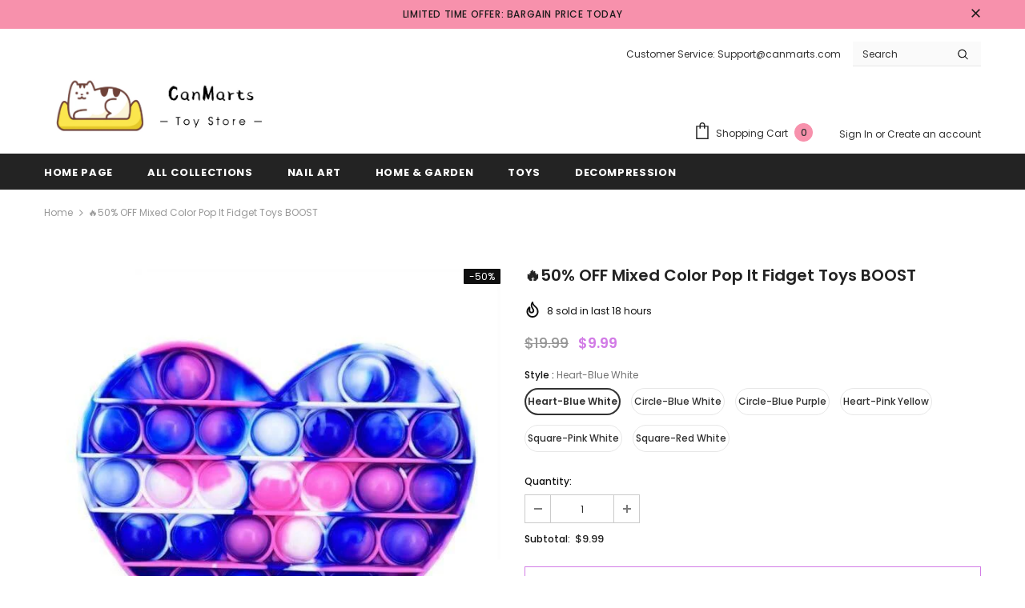

--- FILE ---
content_type: text/html; charset=utf-8
request_url: https://canmarts.com/products/50-off-mixed-color-pop-it-fidget-toys-boost
body_size: 40026
content:
<!doctype html>
<!--[if lt IE 7]><html class="no-js lt-ie9 lt-ie8 lt-ie7" lang="en"> <![endif]-->
<!--[if IE 7]><html class="no-js lt-ie9 lt-ie8" lang="en"> <![endif]-->
<!--[if IE 8]><html class="no-js lt-ie9" lang="en"> <![endif]-->
<!--[if IE 9 ]><html class="ie9 no-js"> <![endif]-->
<!--[if (gt IE 9)|!(IE)]><!--> <html class="no-js"> <!--<![endif]-->
<head>

  
  
  <!-- Basic page needs ================================================== -->
  <meta charset="utf-8">
  <meta http-equiv="X-UA-Compatible" content="IE=edge,chrome=1">
	
  <!-- Title and description ================================================== -->
  <title>
  🔥50% OFF Mixed Color Pop It Fidget Toys BOOST &ndash; CanMarts - Toyshop
  </title>

  
  <meta name="description" content="🌎  SHIPPING WORLDWIDE 🌎    ✔ 100% money back guarantee.✔ Delivery&amp;gt;&amp;gt;Global Express Delivery.✔ Processing time&amp;gt;&amp;gt;delivery within 24 hours after payment .We are going to sell out 1000 items at the lowest price USD $19.994 hours later, the rate will be reset to its original cost USD $25.99 Specification:Material">
  

  <!-- Product meta ================================================== -->
  


  <meta property="og:type" content="product">
  <meta property="og:title" content="🔥50% OFF Mixed Color Pop It Fidget Toys BOOST">
  
  <meta property="og:image" content="http://canmarts.com/cdn/shop/products/14b919447cb391f02298947ee3640a2_grande.png?v=1618642693">
  <meta property="og:image:secure_url" content="https://canmarts.com/cdn/shop/products/14b919447cb391f02298947ee3640a2_grande.png?v=1618642693">
  
  <meta property="og:image" content="http://canmarts.com/cdn/shop/products/c3becc1c5ed8a02fc382595773f5f94_grande.png?v=1618642693">
  <meta property="og:image:secure_url" content="https://canmarts.com/cdn/shop/products/c3becc1c5ed8a02fc382595773f5f94_grande.png?v=1618642693">
  
  <meta property="og:image" content="http://canmarts.com/cdn/shop/products/93c0085f474966898297f111fcd3e1e_grande.png?v=1618642693">
  <meta property="og:image:secure_url" content="https://canmarts.com/cdn/shop/products/93c0085f474966898297f111fcd3e1e_grande.png?v=1618642693">
  
  <meta property="og:price:amount" content="9.99">
  <meta property="og:price:currency" content="USD">


  <meta property="og:description" content="🌎  SHIPPING WORLDWIDE 🌎    ✔ 100% money back guarantee.✔ Delivery&amp;gt;&amp;gt;Global Express Delivery.✔ Processing time&amp;gt;&amp;gt;delivery within 24 hours after payment .We are going to sell out 1000 items at the lowest price USD $19.994 hours later, the rate will be reset to its original cost USD $25.99 Specification:Material">


  <meta property="og:url" content="https://canmarts.com/products/50-off-mixed-color-pop-it-fidget-toys-boost">
  <meta property="og:site_name" content="CanMarts - Toyshop">
  <!-- /snippets/twitter-card.liquid -->





  <meta name="twitter:card" content="product">
  <meta name="twitter:title" content="🔥50% OFF Mixed Color Pop It Fidget Toys BOOST">
  <meta name="twitter:description" content="🌎  SHIPPING WORLDWIDE 🌎    ✔ 100% money back guarantee.✔ Delivery&amp;gt;&amp;gt;Global Express Delivery.✔ Processing time&amp;gt;&amp;gt;delivery within 24 hours after payment .We are going to sell out 1000 items at the lowest price USD $19.994 hours later, the rate will be reset to its original cost USD $25.99 Specification:Material: SiliconeShape: Refer pictureWeight: 59gSize: 12.5*12.5*1.5cm / 4.9*4.9*0.6in Package includes:1 pcs pop it  Shipping:To US:15~25 daysTo other countries:15~35 days Risk-free Policy We Provide A One-Year Warranty. Satisfaction Guaranteed within 90 Days. 100% Guaranteed Refund. Worldwide Express Shipping Available. Ship within 24 hours after Payment. Tracking number will be provided by email. We are going to sell out 100 items at the discount price  Sell at full price after 27 items were sold. Customer ServiceWe truly believe we carry some of the most innovative products in the world, and we want to make sure we back that up with a risk-free ironclad 90-day guarantee.If you don&#39;t have a positive experience for ANY reason, we will do WHATEVER it takes to make sure">
  <meta name="twitter:image" content="https://canmarts.com/cdn/shop/products/14b919447cb391f02298947ee3640a2_medium.png?v=1618642693">
  <meta name="twitter:image:width" content="240">
  <meta name="twitter:image:height" content="240">
  <meta name="twitter:label1" content="Price">
  <meta name="twitter:data1" content="$9.99 USD">
  
  <meta name="twitter:label2" content="Brand">
  <meta name="twitter:data2" content="FYP">
  



  <!-- Helpers ================================================== -->
  <link rel="canonical" href="https://canmarts.com/products/50-off-mixed-color-pop-it-fidget-toys-boost">
  <link canonical-shop-url="https://canmarts.com/">
  <meta name="viewport" content="width=device-width, initial-scale=1, maximum-scale=1, user-scalable=0, minimal-ui">
  <link rel="preload" href="//canmarts.com/cdn/shop/t/2/assets/vendor.min.css?v=165367215043409683411618646011" as="style">
  <!-- <link rel="preload" href="//canmarts.com/cdn/shop/t/2/assets/theme-styles.css?v=89506525598287936941618646059" as="style">
  <link rel="preload" href="//canmarts.com/cdn/shop/t/2/assets/theme-styles-responsive.css?v=48516630077327146861618646059" as="style"> -->
  <link rel="preload" href="//canmarts.com/cdn/shop/t/2/assets/theme.min.css?v=123947364590399540921618646059" as="style">
  <link rel="preload" href="//canmarts.com/cdn/shop/t/2/assets/theme-settings.css?v=171062237306840026561647371382" as="style">
  <link rel="preload" href="//canmarts.com/cdn/shop/t/2/assets/header-05.css?v=132394494759809378591618645995" as="style">
  <link rel="preload" href="//canmarts.com/cdn/shop/t/2/assets/header-06.css?v=72127296045303638931618645995" as="style">
  <link rel="preload" href="//canmarts.com/cdn/shop/t/2/assets/header-07.css?v=76819790554421693091618645996" as="style">
  <link rel="preload" href="//canmarts.com/cdn/shop/t/2/assets/footer-06.css?v=44150507389243462391618645989" as="style">
  <link rel="preload" href="//canmarts.com/cdn/shop/t/2/assets/footer-07.css?v=98128527296320222641618645989" as="style">
  <link rel="preload" href="//canmarts.com/cdn/shop/t/2/assets/footer-08.css?v=17161311055609253561618645989" as="style">
  <link rel="preload" href="//canmarts.com/cdn/shop/t/2/assets/product-skin.css?v=158450100908200085411618646008" as="style">
  <link rel="preload" href="//canmarts.com/cdn/shop/t/2/assets/layout_style_1170.css?v=17544384270222676041618646002" as="style">
  <link rel="preload" href="//canmarts.com/cdn/shop/t/2/assets/layout_style_fullwidth.css?v=55082796671512182581618646002" as="style">
  <link rel="preload" href="//canmarts.com/cdn/shop/t/2/assets/layout_style_flower.css?v=85421239108260447431618646002" as="style">

  <!-- Favicon -->
  
  <link rel="shortcut icon" href="//canmarts.com/cdn/shop/files/WX20220203-173110_32x32.png?v=1643880836" type="image/png">
  
  
  <!-- Styles -->
  <style data-shopify>
    

        
        
        
        

        @font-face { font-display: swap;
  font-family: Poppins;
  font-weight: 400;
  font-style: normal;
  src: url("//canmarts.com/cdn/fonts/poppins/poppins_n4.0ba78fa5af9b0e1a374041b3ceaadf0a43b41362.woff2") format("woff2"),
       url("//canmarts.com/cdn/fonts/poppins/poppins_n4.214741a72ff2596839fc9760ee7a770386cf16ca.woff") format("woff");
}

        @font-face { font-display: swap;
  font-family: Poppins;
  font-weight: 500;
  font-style: normal;
  src: url("//canmarts.com/cdn/fonts/poppins/poppins_n5.ad5b4b72b59a00358afc706450c864c3c8323842.woff2") format("woff2"),
       url("//canmarts.com/cdn/fonts/poppins/poppins_n5.33757fdf985af2d24b32fcd84c9a09224d4b2c39.woff") format("woff");
}

        @font-face { font-display: swap;
  font-family: Poppins;
  font-weight: 600;
  font-style: normal;
  src: url("//canmarts.com/cdn/fonts/poppins/poppins_n6.aa29d4918bc243723d56b59572e18228ed0786f6.woff2") format("woff2"),
       url("//canmarts.com/cdn/fonts/poppins/poppins_n6.5f815d845fe073750885d5b7e619ee00e8111208.woff") format("woff");
}

        @font-face { font-display: swap;
  font-family: Poppins;
  font-weight: 700;
  font-style: normal;
  src: url("//canmarts.com/cdn/fonts/poppins/poppins_n7.56758dcf284489feb014a026f3727f2f20a54626.woff2") format("woff2"),
       url("//canmarts.com/cdn/fonts/poppins/poppins_n7.f34f55d9b3d3205d2cd6f64955ff4b36f0cfd8da.woff") format("woff");
}


		

        
			
        
      
    :root {
      --font_size: 12px;
      --font_size_minus1: 11px;
      --font_size_minus2: 10px;
      --font_size_minus3: 9px;
      --font_size_minus4: 8px;
      --font_size_plus1: 13px;
      --font_size_plus2: 14px;
      --font_size_plus3: 15px;
      --font_size_plus4: 16px;
      --font_size_plus6: 18px;
      --font_size_plus7: 19px;
      --font_size_plus8: 20px;
      --font_size_plus9: 21px;
      --font_size_plus10: 22px;
      --font_size_plus12: 24px;
      --font_size_plus13: 25px;
      --font_size_plus14: 26px;
      --font_size_plus16: 28px;
      --font_size_plus18: 30px;
      --font_size_plus21: 33px;
      --font_size_plus22: 34px;
      --font_size_plus23: 35px;
      --font_size_plus24: 36px;
      --font_size_plus33: 45px;

	  --fonts_name: Poppins,sans-serif;
	  --fonts_name_2: ;

      /* Color */
      --body_bg: #ffffff;
      --body_color: #3c3c3c;
      --link_color: #0688e2;
      --link_color_hover: #232323;

      /* Breadcrumb */
      --breadcrumb_color : #999999;
      --breadcrumb_text_transform : capitalize;

      /* Header and Title */
      --page_title_font_size: 20px;
      --page_title_font_size_minus4: 16px;
      --page_title_font_size_plus5: 25px;
      --page_title_color: #0f0f0f;
      --page_title_text_align : left;

      /* Product  */
      --product_text_transform : none;
      --product_name_text_align : center;
      --color_title_pr: #232323;
      --color_title_pr_hover: #232323;
      --color_vendor : #232323;
      --sale_text : #ffffff;
      --bg_sale : #0f0f0f;
      --custom_label_text : #ffffff;
      --custom_label_bg : #323232;
      --bundle_label_text : #ffffff;
      --bundle_label_bg : #232323;
      --new_label_text : rgba(0,0,0,0);
      --new_label_bg : rgba(0,0,0,0);
      --new_label_border : rgba(0,0,0,0);
      --sold_out_text : #ffffff;
      --bg_sold_out : #c1c1c1;
      --color_price: #232323;
      --color_price_sale: #d27ce6;
      --color_compare_price: #969696;
      --color_compare_product: #fff;
      
        --color_quick_view: rgba(255, 255, 255, 0.7);
        --bg_quick_view: rgba(0, 0, 0, 0.8);
      
      --color_wishlist: #232323;
      --bg_wishlist: #ffffff;
      --bg_wishlist_active: #ffe5e5;


      /* Button 1 */
      --background_1: #ffffff;
      --color_1 : #d27ce6;
      --border_1 : #d27ce6;

      /* Button 2 */
      --background_2: #d27ce6;
      --color_2 : #ffffff;
      --border_2 : #d27ce6;

      /* Button 3 */
      --background_3: #ffffff;
      --color_3 : #F44336;
      --border_3 : #e95144;


      /* Border Color */
      --border_widget_title : #e0e0e0;
      --border_color_1 : #ebebeb;
      --border_color_2: #e7e7e7;
      --border_page_title: #eaeaea;
      --border_input: #cbcbcb;
      --border_checkbox: #d0d0d0;
      --border_dropdown: #dadada;
      --border_bt_sidebar : #e6e6e6;
      --color_ipt: #3c3c3c;
      --color_icon_drop: #6b6b6b;

      
      --color_slick_arrow: #323232;
      --color_border_slick_arrow: #323232;
      --color_bg_slick_arrow: #ffffff;
      

      /*color Mobile*/

      --color_menu_mb: #232323;
      --color_menu_level3: #3c3c3c;

      /* Mixin ================= */
      
          --padding_btn: 8px 15px 6px;
          --padding_btn_bundle: 10px 15px 8px 15px;
          --padding_btn_qv_add_to_cart: 12px 15px 10px;
          --font_size_btn: 13px;
          --letter_spacing_btn: .05em;
      

      
      
          --color-price-box: var(--color_compare_price);
      

      --color_review: #232323;
      --color_review_empty: #232323;

      --border-product-image: #e6e6e6;

      
      --border-radius-17: 17px;
      --border-radius-50: 50%;
      
    }
</style>
  <link href="//canmarts.com/cdn/shop/t/2/assets/vendor.min.css?v=165367215043409683411618646011" rel="stylesheet" type="text/css" media="all" />
<link href="//canmarts.com/cdn/shop/t/2/assets/theme-styles.css?v=89506525598287936941618646059" rel="stylesheet" type="text/css" media="all" />
<link href="//canmarts.com/cdn/shop/t/2/assets/theme-styles-responsive.css?v=48516630077327146861618646059" rel="stylesheet" type="text/css" media="all" />
<!-- <link href="//canmarts.com/cdn/shop/t/2/assets/theme.min.css?v=123947364590399540921618646059" rel="stylesheet" type="text/css" media="all" /> -->
<link href="//canmarts.com/cdn/shop/t/2/assets/theme-settings.css?v=171062237306840026561647371382" rel="stylesheet" type="text/css" media="all" />





















  
   <!-- Scripts -->
  <script src="//canmarts.com/cdn/shop/t/2/assets/jquery.min.js?v=56888366816115934351618646000" type="text/javascript"></script>
<script src="//canmarts.com/cdn/shop/t/2/assets/jquery-cookie.min.js?v=72365755745404048181618645999" type="text/javascript"></script>
<script src="//canmarts.com/cdn/shop/t/2/assets/lazysizes.min.js?v=84414966064882348651618646003" type="text/javascript"></script>

<script>
  	window.lazySizesConfig = window.lazySizesConfig || {};
    lazySizesConfig.loadMode = 1;
    window.lazySizesConfig.init = false;
    lazySizes.init();
  
    window.ajax_cart = "none";
    window.money_format = "${{amount}}";//"${{amount}} USD";
    window.shop_currency = "USD";
    window.show_multiple_currencies = false;
    window.use_color_swatch = true;
    window.color_swatch_style = "variant";
    window.enable_sidebar_multiple_choice = true;
    window.file_url = "//canmarts.com/cdn/shop/files/?v=84";
    window.asset_url = "";
    window.router = "";
    window.swatch_recently = "color";
    window.layout_style = "layout_style_1";
    window.product_style = "default";
    
    window.inventory_text = {
        in_stock: "In stock",
        many_in_stock: "Many in stock",
        out_of_stock: "Out of stock",
        add_to_cart: "Add to cart",
        add_all_to_cart: "Add all to Cart",
        sold_out: "Sold Out",
        select_options : "Select options",
        unavailable: "Sold Out",
        view_all_collection: "View All",
        no_more_product: "No more product",
        show_options: "Show Variants",
        hide_options: "Hide Variants",
        adding : "Adding",
        thank_you : "Thank You",
        add_more : "Add More",
        cart_feedback : "Added",
        add_wishlist : "Add to Wish List",
        remove_wishlist : "Remove Wish List",
        add_wishlist_1 : "Add to wishlist",
        remove_wishlist_1 : "Remove wishlist",
        previous: "Prev",
        next: "Next",
      	pre_order : "Pre Order",
        hotStock: "Hurry up! only [inventory] left",
        view_more: "View All",
        view_less : "View Less",
        days : "Days",
        hours : "Hours",
        mins : "Mins",
        secs : "Secs",

        customlabel: "Custom Label",
        newlabel: "New",
        salelabel: "Sale",
        soldoutlabel: "Sold Out",
        bundlelabel: "Bundle",

        message_compare : "You must select at least two products to compare!",
        message_iscart : "is added to your shopping cart.",

        add_compare : "Add to compare",
        remove_compare : "Remove compare",
        remove: "Remove",
        warning_quantity: "Maximum quantity",
    };
    window.multi_lang = false;
    window.infinity_scroll_feature = true;
    window.newsletter_popup = false;
    window.hidden_newsletter = false;
    window.option_ptoduct1 = "size";
    window.option_ptoduct2 = "color";
    window.option_ptoduct3 = "option 3"

    /* Free Shipping Message */
    window.free_shipping_color1 = "#F44336";  
    window.free_shipping_color2 = "#FF9800";
    window.free_shipping_color3 = "#69c69c";
    window.free_shipping_price = 800;
    window.free_shipping_text = {
        free_shipping_message_1: "You qualify for free shipping!",
        free_shipping_message_2:"Only",
        free_shipping_message_3: "away from",
        free_shipping_message_4: "free shipping",
        free_shipping_1: "Free",
        free_shipping_2: "TBD",
    }

</script>

  <!-- Header hook for plugins ================================ -->
  <script>window.performance && window.performance.mark && window.performance.mark('shopify.content_for_header.start');</script><meta id="shopify-digital-wallet" name="shopify-digital-wallet" content="/56069456036/digital_wallets/dialog">
<meta name="shopify-checkout-api-token" content="94f2ec62626a657842f375aabef03717">
<meta id="in-context-paypal-metadata" data-shop-id="56069456036" data-venmo-supported="false" data-environment="production" data-locale="en_US" data-paypal-v4="true" data-currency="USD">
<link rel="alternate" type="application/json+oembed" href="https://canmarts.com/products/50-off-mixed-color-pop-it-fidget-toys-boost.oembed">
<script async="async" src="/checkouts/internal/preloads.js?locale=en-US"></script>
<script id="shopify-features" type="application/json">{"accessToken":"94f2ec62626a657842f375aabef03717","betas":["rich-media-storefront-analytics"],"domain":"canmarts.com","predictiveSearch":true,"shopId":56069456036,"locale":"en"}</script>
<script>var Shopify = Shopify || {};
Shopify.shop = "tiktokfpy.myshopify.com";
Shopify.locale = "en";
Shopify.currency = {"active":"USD","rate":"1.0"};
Shopify.country = "US";
Shopify.theme = {"name":"Theme export  tkfyp-com-ella-4-2-0-sections-rea...","id":121898926244,"schema_name":"Ella","schema_version":"4.1.0","theme_store_id":null,"role":"main"};
Shopify.theme.handle = "null";
Shopify.theme.style = {"id":null,"handle":null};
Shopify.cdnHost = "canmarts.com/cdn";
Shopify.routes = Shopify.routes || {};
Shopify.routes.root = "/";</script>
<script type="module">!function(o){(o.Shopify=o.Shopify||{}).modules=!0}(window);</script>
<script>!function(o){function n(){var o=[];function n(){o.push(Array.prototype.slice.apply(arguments))}return n.q=o,n}var t=o.Shopify=o.Shopify||{};t.loadFeatures=n(),t.autoloadFeatures=n()}(window);</script>
<script id="shop-js-analytics" type="application/json">{"pageType":"product"}</script>
<script defer="defer" async type="module" src="//canmarts.com/cdn/shopifycloud/shop-js/modules/v2/client.init-shop-cart-sync_BApSsMSl.en.esm.js"></script>
<script defer="defer" async type="module" src="//canmarts.com/cdn/shopifycloud/shop-js/modules/v2/chunk.common_CBoos6YZ.esm.js"></script>
<script type="module">
  await import("//canmarts.com/cdn/shopifycloud/shop-js/modules/v2/client.init-shop-cart-sync_BApSsMSl.en.esm.js");
await import("//canmarts.com/cdn/shopifycloud/shop-js/modules/v2/chunk.common_CBoos6YZ.esm.js");

  window.Shopify.SignInWithShop?.initShopCartSync?.({"fedCMEnabled":true,"windoidEnabled":true});

</script>
<script id="__st">var __st={"a":56069456036,"offset":28800,"reqid":"8f8573b9-71eb-445a-af20-3eda8365ca64-1768899683","pageurl":"canmarts.com\/products\/50-off-mixed-color-pop-it-fidget-toys-boost","u":"102c2733ced0","p":"product","rtyp":"product","rid":6655244402852};</script>
<script>window.ShopifyPaypalV4VisibilityTracking = true;</script>
<script id="form-persister">!function(){'use strict';const t='contact',e='new_comment',n=[[t,t],['blogs',e],['comments',e],[t,'customer']],o='password',r='form_key',c=['recaptcha-v3-token','g-recaptcha-response','h-captcha-response',o],s=()=>{try{return window.sessionStorage}catch{return}},i='__shopify_v',u=t=>t.elements[r],a=function(){const t=[...n].map((([t,e])=>`form[action*='/${t}']:not([data-nocaptcha='true']) input[name='form_type'][value='${e}']`)).join(',');var e;return e=t,()=>e?[...document.querySelectorAll(e)].map((t=>t.form)):[]}();function m(t){const e=u(t);a().includes(t)&&(!e||!e.value)&&function(t){try{if(!s())return;!function(t){const e=s();if(!e)return;const n=u(t);if(!n)return;const o=n.value;o&&e.removeItem(o)}(t);const e=Array.from(Array(32),(()=>Math.random().toString(36)[2])).join('');!function(t,e){u(t)||t.append(Object.assign(document.createElement('input'),{type:'hidden',name:r})),t.elements[r].value=e}(t,e),function(t,e){const n=s();if(!n)return;const r=[...t.querySelectorAll(`input[type='${o}']`)].map((({name:t})=>t)),u=[...c,...r],a={};for(const[o,c]of new FormData(t).entries())u.includes(o)||(a[o]=c);n.setItem(e,JSON.stringify({[i]:1,action:t.action,data:a}))}(t,e)}catch(e){console.error('failed to persist form',e)}}(t)}const f=t=>{if('true'===t.dataset.persistBound)return;const e=function(t,e){const n=function(t){return'function'==typeof t.submit?t.submit:HTMLFormElement.prototype.submit}(t).bind(t);return function(){let t;return()=>{t||(t=!0,(()=>{try{e(),n()}catch(t){(t=>{console.error('form submit failed',t)})(t)}})(),setTimeout((()=>t=!1),250))}}()}(t,(()=>{m(t)}));!function(t,e){if('function'==typeof t.submit&&'function'==typeof e)try{t.submit=e}catch{}}(t,e),t.addEventListener('submit',(t=>{t.preventDefault(),e()})),t.dataset.persistBound='true'};!function(){function t(t){const e=(t=>{const e=t.target;return e instanceof HTMLFormElement?e:e&&e.form})(t);e&&m(e)}document.addEventListener('submit',t),document.addEventListener('DOMContentLoaded',(()=>{const e=a();for(const t of e)f(t);var n;n=document.body,new window.MutationObserver((t=>{for(const e of t)if('childList'===e.type&&e.addedNodes.length)for(const t of e.addedNodes)1===t.nodeType&&'FORM'===t.tagName&&a().includes(t)&&f(t)})).observe(n,{childList:!0,subtree:!0,attributes:!1}),document.removeEventListener('submit',t)}))}()}();</script>
<script integrity="sha256-4kQ18oKyAcykRKYeNunJcIwy7WH5gtpwJnB7kiuLZ1E=" data-source-attribution="shopify.loadfeatures" defer="defer" src="//canmarts.com/cdn/shopifycloud/storefront/assets/storefront/load_feature-a0a9edcb.js" crossorigin="anonymous"></script>
<script data-source-attribution="shopify.dynamic_checkout.dynamic.init">var Shopify=Shopify||{};Shopify.PaymentButton=Shopify.PaymentButton||{isStorefrontPortableWallets:!0,init:function(){window.Shopify.PaymentButton.init=function(){};var t=document.createElement("script");t.src="https://canmarts.com/cdn/shopifycloud/portable-wallets/latest/portable-wallets.en.js",t.type="module",document.head.appendChild(t)}};
</script>
<script data-source-attribution="shopify.dynamic_checkout.buyer_consent">
  function portableWalletsHideBuyerConsent(e){var t=document.getElementById("shopify-buyer-consent"),n=document.getElementById("shopify-subscription-policy-button");t&&n&&(t.classList.add("hidden"),t.setAttribute("aria-hidden","true"),n.removeEventListener("click",e))}function portableWalletsShowBuyerConsent(e){var t=document.getElementById("shopify-buyer-consent"),n=document.getElementById("shopify-subscription-policy-button");t&&n&&(t.classList.remove("hidden"),t.removeAttribute("aria-hidden"),n.addEventListener("click",e))}window.Shopify?.PaymentButton&&(window.Shopify.PaymentButton.hideBuyerConsent=portableWalletsHideBuyerConsent,window.Shopify.PaymentButton.showBuyerConsent=portableWalletsShowBuyerConsent);
</script>
<script>
  function portableWalletsCleanup(e){e&&e.src&&console.error("Failed to load portable wallets script "+e.src);var t=document.querySelectorAll("shopify-accelerated-checkout .shopify-payment-button__skeleton, shopify-accelerated-checkout-cart .wallet-cart-button__skeleton"),e=document.getElementById("shopify-buyer-consent");for(let e=0;e<t.length;e++)t[e].remove();e&&e.remove()}function portableWalletsNotLoadedAsModule(e){e instanceof ErrorEvent&&"string"==typeof e.message&&e.message.includes("import.meta")&&"string"==typeof e.filename&&e.filename.includes("portable-wallets")&&(window.removeEventListener("error",portableWalletsNotLoadedAsModule),window.Shopify.PaymentButton.failedToLoad=e,"loading"===document.readyState?document.addEventListener("DOMContentLoaded",window.Shopify.PaymentButton.init):window.Shopify.PaymentButton.init())}window.addEventListener("error",portableWalletsNotLoadedAsModule);
</script>

<script type="module" src="https://canmarts.com/cdn/shopifycloud/portable-wallets/latest/portable-wallets.en.js" onError="portableWalletsCleanup(this)" crossorigin="anonymous"></script>
<script nomodule>
  document.addEventListener("DOMContentLoaded", portableWalletsCleanup);
</script>

<link id="shopify-accelerated-checkout-styles" rel="stylesheet" media="screen" href="https://canmarts.com/cdn/shopifycloud/portable-wallets/latest/accelerated-checkout-backwards-compat.css" crossorigin="anonymous">
<style id="shopify-accelerated-checkout-cart">
        #shopify-buyer-consent {
  margin-top: 1em;
  display: inline-block;
  width: 100%;
}

#shopify-buyer-consent.hidden {
  display: none;
}

#shopify-subscription-policy-button {
  background: none;
  border: none;
  padding: 0;
  text-decoration: underline;
  font-size: inherit;
  cursor: pointer;
}

#shopify-subscription-policy-button::before {
  box-shadow: none;
}

      </style>

<script>window.performance && window.performance.mark && window.performance.mark('shopify.content_for_header.end');</script>

  <!--[if lt IE 9]>
  <script src="//html5shiv.googlecode.com/svn/trunk/html5.js" type="text/javascript"></script>
  <![endif]-->

  
  
  

  <script>

    Shopify.productOptionsMap = {};
    Shopify.quickViewOptionsMap = {};

    Shopify.updateOptionsInSelector = function(selectorIndex, wrapperSlt) {
        Shopify.optionsMap = wrapperSlt === '.product' ? Shopify.productOptionsMap : Shopify.quickViewOptionsMap;

        switch (selectorIndex) {
            case 0:
                var key = 'root';
                var selector = $(wrapperSlt + ' .single-option-selector:eq(0)');
                break;
            case 1:
                var key = $(wrapperSlt + ' .single-option-selector:eq(0)').val();
                var selector = $(wrapperSlt + ' .single-option-selector:eq(1)');
                break;
            case 2:
                var key = $(wrapperSlt + ' .single-option-selector:eq(0)').val();
                key += ' / ' + $(wrapperSlt + ' .single-option-selector:eq(1)').val();
                var selector = $(wrapperSlt + ' .single-option-selector:eq(2)');
        }

        var initialValue = selector.val();
        selector.empty();

        var availableOptions = Shopify.optionsMap[key];

        if (availableOptions && availableOptions.length) {
            for (var i = 0; i < availableOptions.length; i++) {
                var option = availableOptions[i].replace('-sold-out','');
                var newOption = $('<option></option>').val(option).html(option);

                selector.append(newOption);
            }

            $(wrapperSlt + ' .swatch[data-option-index="' + selectorIndex + '"] .swatch-element').each(function() {
                // debugger;
                if ($.inArray($(this).attr('data-value'), availableOptions) !== -1) {
                    $(this).addClass('available').removeClass('soldout').find(':radio').prop('disabled',false).prop('checked',true);
                }
                else {
                    if ($.inArray($(this).attr('data-value') + '-sold-out', availableOptions) !== -1) {
                        $(this).addClass('available').addClass('soldout').find(':radio').prop('disabled',false).prop('checked',true);
                    } else {
                        $(this).removeClass('available').addClass('soldout').find(':radio').prop('disabled',true).prop('checked',false);
                    }
                    
                }
            });

            if ($.inArray(initialValue, availableOptions) !== -1) {
                selector.val(initialValue);
            }

            selector.trigger('change');
        };
    };

    Shopify.linkOptionSelectors = function(product, wrapperSlt, check) {
        // Building our mapping object.
        Shopify.optionsMap = wrapperSlt === '.product' ? Shopify.productOptionsMap : Shopify.quickViewOptionsMap;
        var arr_1= [],
            arr_2= [],
            arr_3= [];
        for (var i = 0; i < product.variants.length; i++) {
            var variant = product.variants[i];

            if (variant) {
                if (window.use_color_swatch) {
                    if (variant.available) {
                        // Gathering values for the 1st drop-down.
                        Shopify.optionsMap['root'] = Shopify.optionsMap['root'] || [];

                        if ($.inArray(variant.option1 + '-sold-out', Shopify.optionsMap['root']) !== -1) {
                            Shopify.optionsMap['root'].pop();
                        } 

                        arr_1.push(variant.option1);
                        arr_1 = $.unique(arr_1);

                        Shopify.optionsMap['root'].push(variant.option1);

                        Shopify.optionsMap['root'] = Shopify.uniq(Shopify.optionsMap['root']);

                        // Gathering values for the 2nd drop-down.
                        if (product.options.length > 1) {
                        var key = variant.option1;
                            Shopify.optionsMap[key] = Shopify.optionsMap[key] || [];
                            // if ($.inArray(variant.option2 + '-sold-out', Shopify.optionsMap[key]) !== -1) {
                            //     Shopify.optionsMap[key].pop();
                            // } 
                            Shopify.optionsMap[key].push(variant.option2);
                            if ($.inArray(variant.option2, arr_2) === -1) {
                                arr_2.push(variant.option2);
                                arr_2 = $.unique(arr_2);
                            }
                            Shopify.optionsMap[key] = Shopify.uniq(Shopify.optionsMap[key]);
                        }

                        // Gathering values for the 3rd drop-down.
                        if (product.options.length === 3) {
                            var key = variant.option1 + ' / ' + variant.option2;
                            Shopify.optionsMap[key] = Shopify.optionsMap[key] || [];
                            Shopify.optionsMap[key].push(variant.option3);

                            if ($.inArray(variant.option3, arr_3) === -1) {
                                arr_3.push(variant.option3);
                                arr_3 = $.unique(arr_3);
                            }
                            
                            Shopify.optionsMap[key] = Shopify.uniq(Shopify.optionsMap[key]);
                        }
                    } else {
                        // Gathering values for the 1st drop-down.
                        Shopify.optionsMap['root'] = Shopify.optionsMap['root'] || [];
                        if ($.inArray(variant.option1, arr_1) === -1) {
                            Shopify.optionsMap['root'].push(variant.option1 + '-sold-out');
                        }
                        
                        Shopify.optionsMap['root'] = Shopify.uniq(Shopify.optionsMap['root']);

                        // Gathering values for the 2nd drop-down.
                        if (product.options.length > 1) {
                            var key = variant.option1;
                            Shopify.optionsMap[key] = Shopify.optionsMap[key] || [];
                            // Shopify.optionsMap[key].push(variant.option2);

                            // if ($.inArray(variant.option2, arr_2) === -1) {
                                Shopify.optionsMap[key].push(variant.option2 + '-sold-out');
                            // }
                            
                            Shopify.optionsMap[key] = Shopify.uniq(Shopify.optionsMap[key]);
                        }

                        // Gathering values for the 3rd drop-down.
                        if (product.options.length === 3) {
                            var key = variant.option1 + ' / ' + variant.option2;
                            Shopify.optionsMap[key] = Shopify.optionsMap[key] || [];
//                             if ($.inArray(variant.option3, arr_3) === -1) {
                                Shopify.optionsMap[key].push(variant.option3 + '-sold-out');
//                             }
                            Shopify.optionsMap[key] = Shopify.uniq(Shopify.optionsMap[key]);
                        }

                    }
                } else {
                    // Gathering values for the 1st drop-down.
                    if (check) {
                        if (variant.available) {
                            Shopify.optionsMap['root'] = Shopify.optionsMap['root'] || [];
                            Shopify.optionsMap['root'].push(variant.option1);
                            Shopify.optionsMap['root'] = Shopify.uniq(Shopify.optionsMap['root']);

                            // Gathering values for the 2nd drop-down.
                            if (product.options.length > 1) {
                            var key = variant.option1;
                                Shopify.optionsMap[key] = Shopify.optionsMap[key] || [];
                                Shopify.optionsMap[key].push(variant.option2);
                                Shopify.optionsMap[key] = Shopify.uniq(Shopify.optionsMap[key]);
                            }

                            // Gathering values for the 3rd drop-down.
                            if (product.options.length === 3) {
                                var key = variant.option1 + ' / ' + variant.option2;
                                Shopify.optionsMap[key] = Shopify.optionsMap[key] || [];
                                Shopify.optionsMap[key].push(variant.option3);
                                Shopify.optionsMap[key] = Shopify.uniq(Shopify.optionsMap[key]);
                            }
                        }
                    } else {
                        Shopify.optionsMap['root'] = Shopify.optionsMap['root'] || [];

                        Shopify.optionsMap['root'].push(variant.option1);
                        Shopify.optionsMap['root'] = Shopify.uniq(Shopify.optionsMap['root']);

                        // Gathering values for the 2nd drop-down.
                        if (product.options.length > 1) {
                        var key = variant.option1;
                            Shopify.optionsMap[key] = Shopify.optionsMap[key] || [];
                            Shopify.optionsMap[key].push(variant.option2);
                            Shopify.optionsMap[key] = Shopify.uniq(Shopify.optionsMap[key]);
                        }

                        // Gathering values for the 3rd drop-down.
                        if (product.options.length === 3) {
                            var key = variant.option1 + ' / ' + variant.option2;
                            Shopify.optionsMap[key] = Shopify.optionsMap[key] || [];
                            Shopify.optionsMap[key].push(variant.option3);
                            Shopify.optionsMap[key] = Shopify.uniq(Shopify.optionsMap[key]);
                        }
                    }
                    
                }
            }
        };

        // Update options right away.
        Shopify.updateOptionsInSelector(0, wrapperSlt);

        if (product.options.length > 1) Shopify.updateOptionsInSelector(1, wrapperSlt);
        if (product.options.length === 3) Shopify.updateOptionsInSelector(2, wrapperSlt);

        // When there is an update in the first dropdown.
        $(wrapperSlt + " .single-option-selector:eq(0)").change(function() {
            Shopify.updateOptionsInSelector(1, wrapperSlt);
            if (product.options.length === 3) Shopify.updateOptionsInSelector(2, wrapperSlt);
            return true;
        });

        // When there is an update in the second dropdown.
        $(wrapperSlt + " .single-option-selector:eq(1)").change(function() {
            if (product.options.length === 3) Shopify.updateOptionsInSelector(2, wrapperSlt);
            return true;
        });
    };
</script>
  
  <script nomodule src="https://unpkg.com/@google/model-viewer/dist/model-viewer-legacy.js"></script>
  


	

  
  <!-- Facebook Pixel Code -->
                  <script>
                  !function (f, b, e, v, n, t, s) {
                        if (f.fbq) return;
                        n = f.fbq = function () {
                    n.callMethod ?
                      n.callMethod.apply(n, arguments) : n.queue.push(arguments)
                  };
                  if (!f._fbq) f._fbq = n;
                  n.push = n;
                  n.loaded = !0;
                  n.version = '2.0';
                  n.queue = [];
                  t = b.createElement(e);
                  t.async = !0;
                  t.src = v;
                  s = b.getElementsByTagName(e)[0];
                  s.parentNode.insertBefore(t, s)
              }(window, document, 'script',
                  'https://connect.facebook.net/en_US/fbevents.js');
                    fbq('init', '611816507439402');
                  fbq('track', 'PageView');
                  </script>
                <noscript>
                  <img height="1" width="1" src="https://www.facebook.com/tr?id=611816507439402&ev=PageView&noscript=1" />
                </noscript>
                <!-- End Facebook Pixel Code -->


  
  <link href="https://monorail-edge.shopifysvc.com" rel="dns-prefetch">
<script>(function(){if ("sendBeacon" in navigator && "performance" in window) {try {var session_token_from_headers = performance.getEntriesByType('navigation')[0].serverTiming.find(x => x.name == '_s').description;} catch {var session_token_from_headers = undefined;}var session_cookie_matches = document.cookie.match(/_shopify_s=([^;]*)/);var session_token_from_cookie = session_cookie_matches && session_cookie_matches.length === 2 ? session_cookie_matches[1] : "";var session_token = session_token_from_headers || session_token_from_cookie || "";function handle_abandonment_event(e) {var entries = performance.getEntries().filter(function(entry) {return /monorail-edge.shopifysvc.com/.test(entry.name);});if (!window.abandonment_tracked && entries.length === 0) {window.abandonment_tracked = true;var currentMs = Date.now();var navigation_start = performance.timing.navigationStart;var payload = {shop_id: 56069456036,url: window.location.href,navigation_start,duration: currentMs - navigation_start,session_token,page_type: "product"};window.navigator.sendBeacon("https://monorail-edge.shopifysvc.com/v1/produce", JSON.stringify({schema_id: "online_store_buyer_site_abandonment/1.1",payload: payload,metadata: {event_created_at_ms: currentMs,event_sent_at_ms: currentMs}}));}}window.addEventListener('pagehide', handle_abandonment_event);}}());</script>
<script id="web-pixels-manager-setup">(function e(e,d,r,n,o){if(void 0===o&&(o={}),!Boolean(null===(a=null===(i=window.Shopify)||void 0===i?void 0:i.analytics)||void 0===a?void 0:a.replayQueue)){var i,a;window.Shopify=window.Shopify||{};var t=window.Shopify;t.analytics=t.analytics||{};var s=t.analytics;s.replayQueue=[],s.publish=function(e,d,r){return s.replayQueue.push([e,d,r]),!0};try{self.performance.mark("wpm:start")}catch(e){}var l=function(){var e={modern:/Edge?\/(1{2}[4-9]|1[2-9]\d|[2-9]\d{2}|\d{4,})\.\d+(\.\d+|)|Firefox\/(1{2}[4-9]|1[2-9]\d|[2-9]\d{2}|\d{4,})\.\d+(\.\d+|)|Chrom(ium|e)\/(9{2}|\d{3,})\.\d+(\.\d+|)|(Maci|X1{2}).+ Version\/(15\.\d+|(1[6-9]|[2-9]\d|\d{3,})\.\d+)([,.]\d+|)( \(\w+\)|)( Mobile\/\w+|) Safari\/|Chrome.+OPR\/(9{2}|\d{3,})\.\d+\.\d+|(CPU[ +]OS|iPhone[ +]OS|CPU[ +]iPhone|CPU IPhone OS|CPU iPad OS)[ +]+(15[._]\d+|(1[6-9]|[2-9]\d|\d{3,})[._]\d+)([._]\d+|)|Android:?[ /-](13[3-9]|1[4-9]\d|[2-9]\d{2}|\d{4,})(\.\d+|)(\.\d+|)|Android.+Firefox\/(13[5-9]|1[4-9]\d|[2-9]\d{2}|\d{4,})\.\d+(\.\d+|)|Android.+Chrom(ium|e)\/(13[3-9]|1[4-9]\d|[2-9]\d{2}|\d{4,})\.\d+(\.\d+|)|SamsungBrowser\/([2-9]\d|\d{3,})\.\d+/,legacy:/Edge?\/(1[6-9]|[2-9]\d|\d{3,})\.\d+(\.\d+|)|Firefox\/(5[4-9]|[6-9]\d|\d{3,})\.\d+(\.\d+|)|Chrom(ium|e)\/(5[1-9]|[6-9]\d|\d{3,})\.\d+(\.\d+|)([\d.]+$|.*Safari\/(?![\d.]+ Edge\/[\d.]+$))|(Maci|X1{2}).+ Version\/(10\.\d+|(1[1-9]|[2-9]\d|\d{3,})\.\d+)([,.]\d+|)( \(\w+\)|)( Mobile\/\w+|) Safari\/|Chrome.+OPR\/(3[89]|[4-9]\d|\d{3,})\.\d+\.\d+|(CPU[ +]OS|iPhone[ +]OS|CPU[ +]iPhone|CPU IPhone OS|CPU iPad OS)[ +]+(10[._]\d+|(1[1-9]|[2-9]\d|\d{3,})[._]\d+)([._]\d+|)|Android:?[ /-](13[3-9]|1[4-9]\d|[2-9]\d{2}|\d{4,})(\.\d+|)(\.\d+|)|Mobile Safari.+OPR\/([89]\d|\d{3,})\.\d+\.\d+|Android.+Firefox\/(13[5-9]|1[4-9]\d|[2-9]\d{2}|\d{4,})\.\d+(\.\d+|)|Android.+Chrom(ium|e)\/(13[3-9]|1[4-9]\d|[2-9]\d{2}|\d{4,})\.\d+(\.\d+|)|Android.+(UC? ?Browser|UCWEB|U3)[ /]?(15\.([5-9]|\d{2,})|(1[6-9]|[2-9]\d|\d{3,})\.\d+)\.\d+|SamsungBrowser\/(5\.\d+|([6-9]|\d{2,})\.\d+)|Android.+MQ{2}Browser\/(14(\.(9|\d{2,})|)|(1[5-9]|[2-9]\d|\d{3,})(\.\d+|))(\.\d+|)|K[Aa][Ii]OS\/(3\.\d+|([4-9]|\d{2,})\.\d+)(\.\d+|)/},d=e.modern,r=e.legacy,n=navigator.userAgent;return n.match(d)?"modern":n.match(r)?"legacy":"unknown"}(),u="modern"===l?"modern":"legacy",c=(null!=n?n:{modern:"",legacy:""})[u],f=function(e){return[e.baseUrl,"/wpm","/b",e.hashVersion,"modern"===e.buildTarget?"m":"l",".js"].join("")}({baseUrl:d,hashVersion:r,buildTarget:u}),m=function(e){var d=e.version,r=e.bundleTarget,n=e.surface,o=e.pageUrl,i=e.monorailEndpoint;return{emit:function(e){var a=e.status,t=e.errorMsg,s=(new Date).getTime(),l=JSON.stringify({metadata:{event_sent_at_ms:s},events:[{schema_id:"web_pixels_manager_load/3.1",payload:{version:d,bundle_target:r,page_url:o,status:a,surface:n,error_msg:t},metadata:{event_created_at_ms:s}}]});if(!i)return console&&console.warn&&console.warn("[Web Pixels Manager] No Monorail endpoint provided, skipping logging."),!1;try{return self.navigator.sendBeacon.bind(self.navigator)(i,l)}catch(e){}var u=new XMLHttpRequest;try{return u.open("POST",i,!0),u.setRequestHeader("Content-Type","text/plain"),u.send(l),!0}catch(e){return console&&console.warn&&console.warn("[Web Pixels Manager] Got an unhandled error while logging to Monorail."),!1}}}}({version:r,bundleTarget:l,surface:e.surface,pageUrl:self.location.href,monorailEndpoint:e.monorailEndpoint});try{o.browserTarget=l,function(e){var d=e.src,r=e.async,n=void 0===r||r,o=e.onload,i=e.onerror,a=e.sri,t=e.scriptDataAttributes,s=void 0===t?{}:t,l=document.createElement("script"),u=document.querySelector("head"),c=document.querySelector("body");if(l.async=n,l.src=d,a&&(l.integrity=a,l.crossOrigin="anonymous"),s)for(var f in s)if(Object.prototype.hasOwnProperty.call(s,f))try{l.dataset[f]=s[f]}catch(e){}if(o&&l.addEventListener("load",o),i&&l.addEventListener("error",i),u)u.appendChild(l);else{if(!c)throw new Error("Did not find a head or body element to append the script");c.appendChild(l)}}({src:f,async:!0,onload:function(){if(!function(){var e,d;return Boolean(null===(d=null===(e=window.Shopify)||void 0===e?void 0:e.analytics)||void 0===d?void 0:d.initialized)}()){var d=window.webPixelsManager.init(e)||void 0;if(d){var r=window.Shopify.analytics;r.replayQueue.forEach((function(e){var r=e[0],n=e[1],o=e[2];d.publishCustomEvent(r,n,o)})),r.replayQueue=[],r.publish=d.publishCustomEvent,r.visitor=d.visitor,r.initialized=!0}}},onerror:function(){return m.emit({status:"failed",errorMsg:"".concat(f," has failed to load")})},sri:function(e){var d=/^sha384-[A-Za-z0-9+/=]+$/;return"string"==typeof e&&d.test(e)}(c)?c:"",scriptDataAttributes:o}),m.emit({status:"loading"})}catch(e){m.emit({status:"failed",errorMsg:(null==e?void 0:e.message)||"Unknown error"})}}})({shopId: 56069456036,storefrontBaseUrl: "https://canmarts.com",extensionsBaseUrl: "https://extensions.shopifycdn.com/cdn/shopifycloud/web-pixels-manager",monorailEndpoint: "https://monorail-edge.shopifysvc.com/unstable/produce_batch",surface: "storefront-renderer",enabledBetaFlags: ["2dca8a86"],webPixelsConfigList: [{"id":"shopify-app-pixel","configuration":"{}","eventPayloadVersion":"v1","runtimeContext":"STRICT","scriptVersion":"0450","apiClientId":"shopify-pixel","type":"APP","privacyPurposes":["ANALYTICS","MARKETING"]},{"id":"shopify-custom-pixel","eventPayloadVersion":"v1","runtimeContext":"LAX","scriptVersion":"0450","apiClientId":"shopify-pixel","type":"CUSTOM","privacyPurposes":["ANALYTICS","MARKETING"]}],isMerchantRequest: false,initData: {"shop":{"name":"CanMarts - Toyshop","paymentSettings":{"currencyCode":"USD"},"myshopifyDomain":"tiktokfpy.myshopify.com","countryCode":"CN","storefrontUrl":"https:\/\/canmarts.com"},"customer":null,"cart":null,"checkout":null,"productVariants":[{"price":{"amount":9.99,"currencyCode":"USD"},"product":{"title":"🔥50% OFF Mixed Color Pop It Fidget Toys BOOST","vendor":"FYP","id":"6655244402852","untranslatedTitle":"🔥50% OFF Mixed Color Pop It Fidget Toys BOOST","url":"\/products\/50-off-mixed-color-pop-it-fidget-toys-boost","type":"Decompression"},"id":"39685933203620","image":{"src":"\/\/canmarts.com\/cdn\/shop\/products\/c3becc1c5ed8a02fc382595773f5f94.png?v=1618642693"},"sku":"","title":"Heart-Blue White","untranslatedTitle":"Heart-Blue White"},{"price":{"amount":9.99,"currencyCode":"USD"},"product":{"title":"🔥50% OFF Mixed Color Pop It Fidget Toys BOOST","vendor":"FYP","id":"6655244402852","untranslatedTitle":"🔥50% OFF Mixed Color Pop It Fidget Toys BOOST","url":"\/products\/50-off-mixed-color-pop-it-fidget-toys-boost","type":"Decompression"},"id":"39685933269156","image":{"src":"\/\/canmarts.com\/cdn\/shop\/products\/93c0085f474966898297f111fcd3e1e.png?v=1618642693"},"sku":"","title":"Circle-Blue White","untranslatedTitle":"Circle-Blue White"},{"price":{"amount":9.99,"currencyCode":"USD"},"product":{"title":"🔥50% OFF Mixed Color Pop It Fidget Toys BOOST","vendor":"FYP","id":"6655244402852","untranslatedTitle":"🔥50% OFF Mixed Color Pop It Fidget Toys BOOST","url":"\/products\/50-off-mixed-color-pop-it-fidget-toys-boost","type":"Decompression"},"id":"39685933301924","image":{"src":"\/\/canmarts.com\/cdn\/shop\/products\/db238921a9900b6d055b6d6802fc9c5.png?v=1618642693"},"sku":"","title":"Circle-Blue Purple","untranslatedTitle":"Circle-Blue Purple"},{"price":{"amount":9.99,"currencyCode":"USD"},"product":{"title":"🔥50% OFF Mixed Color Pop It Fidget Toys BOOST","vendor":"FYP","id":"6655244402852","untranslatedTitle":"🔥50% OFF Mixed Color Pop It Fidget Toys BOOST","url":"\/products\/50-off-mixed-color-pop-it-fidget-toys-boost","type":"Decompression"},"id":"39685933367460","image":{"src":"\/\/canmarts.com\/cdn\/shop\/products\/aaa1.png?v=1618642693"},"sku":"","title":"Heart-Pink Yellow","untranslatedTitle":"Heart-Pink Yellow"},{"price":{"amount":9.99,"currencyCode":"USD"},"product":{"title":"🔥50% OFF Mixed Color Pop It Fidget Toys BOOST","vendor":"FYP","id":"6655244402852","untranslatedTitle":"🔥50% OFF Mixed Color Pop It Fidget Toys BOOST","url":"\/products\/50-off-mixed-color-pop-it-fidget-toys-boost","type":"Decompression"},"id":"39685933432996","image":{"src":"\/\/canmarts.com\/cdn\/shop\/products\/14b919447cb391f02298947ee3640a2.png?v=1618642693"},"sku":"","title":"Square-Pink White","untranslatedTitle":"Square-Pink White"},{"price":{"amount":9.99,"currencyCode":"USD"},"product":{"title":"🔥50% OFF Mixed Color Pop It Fidget Toys BOOST","vendor":"FYP","id":"6655244402852","untranslatedTitle":"🔥50% OFF Mixed Color Pop It Fidget Toys BOOST","url":"\/products\/50-off-mixed-color-pop-it-fidget-toys-boost","type":"Decompression"},"id":"39685933498532","image":{"src":"\/\/canmarts.com\/cdn\/shop\/products\/2fa9938aca408c5296237704bf3ea83.png?v=1618642693"},"sku":"","title":"Square-Red White","untranslatedTitle":"Square-Red White"}],"purchasingCompany":null},},"https://canmarts.com/cdn","fcfee988w5aeb613cpc8e4bc33m6693e112",{"modern":"","legacy":""},{"shopId":"56069456036","storefrontBaseUrl":"https:\/\/canmarts.com","extensionBaseUrl":"https:\/\/extensions.shopifycdn.com\/cdn\/shopifycloud\/web-pixels-manager","surface":"storefront-renderer","enabledBetaFlags":"[\"2dca8a86\"]","isMerchantRequest":"false","hashVersion":"fcfee988w5aeb613cpc8e4bc33m6693e112","publish":"custom","events":"[[\"page_viewed\",{}],[\"product_viewed\",{\"productVariant\":{\"price\":{\"amount\":9.99,\"currencyCode\":\"USD\"},\"product\":{\"title\":\"🔥50% OFF Mixed Color Pop It Fidget Toys BOOST\",\"vendor\":\"FYP\",\"id\":\"6655244402852\",\"untranslatedTitle\":\"🔥50% OFF Mixed Color Pop It Fidget Toys BOOST\",\"url\":\"\/products\/50-off-mixed-color-pop-it-fidget-toys-boost\",\"type\":\"Decompression\"},\"id\":\"39685933203620\",\"image\":{\"src\":\"\/\/canmarts.com\/cdn\/shop\/products\/c3becc1c5ed8a02fc382595773f5f94.png?v=1618642693\"},\"sku\":\"\",\"title\":\"Heart-Blue White\",\"untranslatedTitle\":\"Heart-Blue White\"}}]]"});</script><script>
  window.ShopifyAnalytics = window.ShopifyAnalytics || {};
  window.ShopifyAnalytics.meta = window.ShopifyAnalytics.meta || {};
  window.ShopifyAnalytics.meta.currency = 'USD';
  var meta = {"product":{"id":6655244402852,"gid":"gid:\/\/shopify\/Product\/6655244402852","vendor":"FYP","type":"Decompression","handle":"50-off-mixed-color-pop-it-fidget-toys-boost","variants":[{"id":39685933203620,"price":999,"name":"🔥50% OFF Mixed Color Pop It Fidget Toys BOOST - Heart-Blue White","public_title":"Heart-Blue White","sku":""},{"id":39685933269156,"price":999,"name":"🔥50% OFF Mixed Color Pop It Fidget Toys BOOST - Circle-Blue White","public_title":"Circle-Blue White","sku":""},{"id":39685933301924,"price":999,"name":"🔥50% OFF Mixed Color Pop It Fidget Toys BOOST - Circle-Blue Purple","public_title":"Circle-Blue Purple","sku":""},{"id":39685933367460,"price":999,"name":"🔥50% OFF Mixed Color Pop It Fidget Toys BOOST - Heart-Pink Yellow","public_title":"Heart-Pink Yellow","sku":""},{"id":39685933432996,"price":999,"name":"🔥50% OFF Mixed Color Pop It Fidget Toys BOOST - Square-Pink White","public_title":"Square-Pink White","sku":""},{"id":39685933498532,"price":999,"name":"🔥50% OFF Mixed Color Pop It Fidget Toys BOOST - Square-Red White","public_title":"Square-Red White","sku":""}],"remote":false},"page":{"pageType":"product","resourceType":"product","resourceId":6655244402852,"requestId":"8f8573b9-71eb-445a-af20-3eda8365ca64-1768899683"}};
  for (var attr in meta) {
    window.ShopifyAnalytics.meta[attr] = meta[attr];
  }
</script>
<script class="analytics">
  (function () {
    var customDocumentWrite = function(content) {
      var jquery = null;

      if (window.jQuery) {
        jquery = window.jQuery;
      } else if (window.Checkout && window.Checkout.$) {
        jquery = window.Checkout.$;
      }

      if (jquery) {
        jquery('body').append(content);
      }
    };

    var hasLoggedConversion = function(token) {
      if (token) {
        return document.cookie.indexOf('loggedConversion=' + token) !== -1;
      }
      return false;
    }

    var setCookieIfConversion = function(token) {
      if (token) {
        var twoMonthsFromNow = new Date(Date.now());
        twoMonthsFromNow.setMonth(twoMonthsFromNow.getMonth() + 2);

        document.cookie = 'loggedConversion=' + token + '; expires=' + twoMonthsFromNow;
      }
    }

    var trekkie = window.ShopifyAnalytics.lib = window.trekkie = window.trekkie || [];
    if (trekkie.integrations) {
      return;
    }
    trekkie.methods = [
      'identify',
      'page',
      'ready',
      'track',
      'trackForm',
      'trackLink'
    ];
    trekkie.factory = function(method) {
      return function() {
        var args = Array.prototype.slice.call(arguments);
        args.unshift(method);
        trekkie.push(args);
        return trekkie;
      };
    };
    for (var i = 0; i < trekkie.methods.length; i++) {
      var key = trekkie.methods[i];
      trekkie[key] = trekkie.factory(key);
    }
    trekkie.load = function(config) {
      trekkie.config = config || {};
      trekkie.config.initialDocumentCookie = document.cookie;
      var first = document.getElementsByTagName('script')[0];
      var script = document.createElement('script');
      script.type = 'text/javascript';
      script.onerror = function(e) {
        var scriptFallback = document.createElement('script');
        scriptFallback.type = 'text/javascript';
        scriptFallback.onerror = function(error) {
                var Monorail = {
      produce: function produce(monorailDomain, schemaId, payload) {
        var currentMs = new Date().getTime();
        var event = {
          schema_id: schemaId,
          payload: payload,
          metadata: {
            event_created_at_ms: currentMs,
            event_sent_at_ms: currentMs
          }
        };
        return Monorail.sendRequest("https://" + monorailDomain + "/v1/produce", JSON.stringify(event));
      },
      sendRequest: function sendRequest(endpointUrl, payload) {
        // Try the sendBeacon API
        if (window && window.navigator && typeof window.navigator.sendBeacon === 'function' && typeof window.Blob === 'function' && !Monorail.isIos12()) {
          var blobData = new window.Blob([payload], {
            type: 'text/plain'
          });

          if (window.navigator.sendBeacon(endpointUrl, blobData)) {
            return true;
          } // sendBeacon was not successful

        } // XHR beacon

        var xhr = new XMLHttpRequest();

        try {
          xhr.open('POST', endpointUrl);
          xhr.setRequestHeader('Content-Type', 'text/plain');
          xhr.send(payload);
        } catch (e) {
          console.log(e);
        }

        return false;
      },
      isIos12: function isIos12() {
        return window.navigator.userAgent.lastIndexOf('iPhone; CPU iPhone OS 12_') !== -1 || window.navigator.userAgent.lastIndexOf('iPad; CPU OS 12_') !== -1;
      }
    };
    Monorail.produce('monorail-edge.shopifysvc.com',
      'trekkie_storefront_load_errors/1.1',
      {shop_id: 56069456036,
      theme_id: 121898926244,
      app_name: "storefront",
      context_url: window.location.href,
      source_url: "//canmarts.com/cdn/s/trekkie.storefront.cd680fe47e6c39ca5d5df5f0a32d569bc48c0f27.min.js"});

        };
        scriptFallback.async = true;
        scriptFallback.src = '//canmarts.com/cdn/s/trekkie.storefront.cd680fe47e6c39ca5d5df5f0a32d569bc48c0f27.min.js';
        first.parentNode.insertBefore(scriptFallback, first);
      };
      script.async = true;
      script.src = '//canmarts.com/cdn/s/trekkie.storefront.cd680fe47e6c39ca5d5df5f0a32d569bc48c0f27.min.js';
      first.parentNode.insertBefore(script, first);
    };
    trekkie.load(
      {"Trekkie":{"appName":"storefront","development":false,"defaultAttributes":{"shopId":56069456036,"isMerchantRequest":null,"themeId":121898926244,"themeCityHash":"1136466261660409662","contentLanguage":"en","currency":"USD","eventMetadataId":"77d64a35-ba5f-4a8f-a163-a84af0e55806"},"isServerSideCookieWritingEnabled":true,"monorailRegion":"shop_domain","enabledBetaFlags":["65f19447"]},"Session Attribution":{},"S2S":{"facebookCapiEnabled":false,"source":"trekkie-storefront-renderer","apiClientId":580111}}
    );

    var loaded = false;
    trekkie.ready(function() {
      if (loaded) return;
      loaded = true;

      window.ShopifyAnalytics.lib = window.trekkie;

      var originalDocumentWrite = document.write;
      document.write = customDocumentWrite;
      try { window.ShopifyAnalytics.merchantGoogleAnalytics.call(this); } catch(error) {};
      document.write = originalDocumentWrite;

      window.ShopifyAnalytics.lib.page(null,{"pageType":"product","resourceType":"product","resourceId":6655244402852,"requestId":"8f8573b9-71eb-445a-af20-3eda8365ca64-1768899683","shopifyEmitted":true});

      var match = window.location.pathname.match(/checkouts\/(.+)\/(thank_you|post_purchase)/)
      var token = match? match[1]: undefined;
      if (!hasLoggedConversion(token)) {
        setCookieIfConversion(token);
        window.ShopifyAnalytics.lib.track("Viewed Product",{"currency":"USD","variantId":39685933203620,"productId":6655244402852,"productGid":"gid:\/\/shopify\/Product\/6655244402852","name":"🔥50% OFF Mixed Color Pop It Fidget Toys BOOST - Heart-Blue White","price":"9.99","sku":"","brand":"FYP","variant":"Heart-Blue White","category":"Decompression","nonInteraction":true,"remote":false},undefined,undefined,{"shopifyEmitted":true});
      window.ShopifyAnalytics.lib.track("monorail:\/\/trekkie_storefront_viewed_product\/1.1",{"currency":"USD","variantId":39685933203620,"productId":6655244402852,"productGid":"gid:\/\/shopify\/Product\/6655244402852","name":"🔥50% OFF Mixed Color Pop It Fidget Toys BOOST - Heart-Blue White","price":"9.99","sku":"","brand":"FYP","variant":"Heart-Blue White","category":"Decompression","nonInteraction":true,"remote":false,"referer":"https:\/\/canmarts.com\/products\/50-off-mixed-color-pop-it-fidget-toys-boost"});
      }
    });


        var eventsListenerScript = document.createElement('script');
        eventsListenerScript.async = true;
        eventsListenerScript.src = "//canmarts.com/cdn/shopifycloud/storefront/assets/shop_events_listener-3da45d37.js";
        document.getElementsByTagName('head')[0].appendChild(eventsListenerScript);

})();</script>
<script
  defer
  src="https://canmarts.com/cdn/shopifycloud/perf-kit/shopify-perf-kit-3.0.4.min.js"
  data-application="storefront-renderer"
  data-shop-id="56069456036"
  data-render-region="gcp-us-central1"
  data-page-type="product"
  data-theme-instance-id="121898926244"
  data-theme-name="Ella"
  data-theme-version="4.1.0"
  data-monorail-region="shop_domain"
  data-resource-timing-sampling-rate="10"
  data-shs="true"
  data-shs-beacon="true"
  data-shs-export-with-fetch="true"
  data-shs-logs-sample-rate="1"
  data-shs-beacon-endpoint="https://canmarts.com/api/collect"
></script>
</head>

    

    

<body data-url-lang="/cart" id="🔥50-off-mixed-color-pop-it-fidget-toys-boost" class="  
template-product
 layout_default">
  	
    
<div class="wrapper-header wrapper_header_default">
    <div id="shopify-section-header" class="shopify-section"><style>
  /*  Header Top  */
  
  
  
  /*  Search  */
  
  
  
  
  /*  Header Bottom  */
  
  
  
  
  
  
  
  /*  Cart  */
  
  
  
  
  .header-default .header-panel-bt a.logo-title {
    color: #000000;
  }
  .header-top {
  	background-color: #f791ac;
    color: #1d1b1b;
  }
  
  .header-top a {
  	color: #1d1b1b;
  }
  
  .header-top .top-message p a:hover {
  	border-bottom-color: #1d1b1b;
  }
  
  .header-top .close:hover {
  	color: #1d1b1b;
  }
  
  .cart-icon .cartCount {
    background-color: #f791ac;
    color: #323232;
  }
  
  .logo-img {
  	display: block;
  }

  .header-mb .logo-img img,
  .logo-fixed .logo-img img,
  .header-mb .logo-title {
    width: 100px;
  }
  
  .header-pc .logo-img img {
    width: 300px;
  }

    .header-default .search-form .search-bar {
        background-color: #fafafa;
        border-bottom: 1px solid #e7e7e7;
    }

    .header-default .search-form .input-group-field {
        color: #323232;
    }

    .header-default .search-form .search-bar ::-webkit-input-placeholder {
        color: #323232;
    }

    .header-default .search-form .search-bar ::-moz-placeholder {
        color: #323232;
    }

    .header-default .search-form .search-bar :-ms-input-placeholder {
        color: #323232;
    }

    .header-default .search-form .search-bar :-moz-placeholder {
        color: #323232;
    }

    @media (max-width:767px) {
        .search-open .wrapper-header .header-search__form {
            background-color: #fafafa; 
        }
    }
  
  @media (min-width:1200px) {
    .header-default .header-bottom {
      background-color: #ffffff;
      color: #323232;
    }
    
    .header-default .lang-currency-groups .dropdown-label {
      color: #232323;
    }
    
    .lang-currency-groups .btn-group .dropdown-item {
      color: #232323;
    }
    
    .lang-currency-groups .btn-group .dropdown-item:hover,
    .lang-currency-groups .btn-group .dropdown-item:focus:
    .lang-currency-groups .btn-group .dropdown-item:active,
    .lang-currency-groups .btn-group .dropdown-item.active {
      color: #232323;
    }
    
    .lang-currency-groups .dropdown-menu {
      background-color: #ffffff;
    }
    
    .header-default .header-panel-bt,
    .header-default .header-panel-bt a {
      color: #323232;
    }
    
    .header-default .header-panel-bt .text-hover:before {
      background-color: #323232;
    }
    
    .header-default .free-shipping-text,
    .header-default .header-panel-bt .fa,
    .header-default .header-panel-bt svg {
      color: #232323;
    }        
  }
</style>

<header class="site-header header-default header-default-cart" role="banner">
    
    <div class="header-top hide">
        <div class="container">
            <div class="top-message">
                <p>
                
<span>
  Limited time offer: Bargain price today
</span>

                </p>
                <a href="#" title="close" class="close" data-close-header-top>
                <svg aria-hidden="true" data-prefix="fal" data-icon="times" role="img" xmlns="http://www.w3.org/2000/svg" viewBox="0 0 320 512" class="svg-inline--fa fa-times fa-w-10 fa-2x"><path fill="currentColor" d="M193.94 256L296.5 153.44l21.15-21.15c3.12-3.12 3.12-8.19 0-11.31l-22.63-22.63c-3.12-3.12-8.19-3.12-11.31 0L160 222.06 36.29 98.34c-3.12-3.12-8.19-3.12-11.31 0L2.34 120.97c-3.12 3.12-3.12 8.19 0 11.31L126.06 256 2.34 379.71c-3.12 3.12-3.12 8.19 0 11.31l22.63 22.63c3.12 3.12 8.19 3.12 11.31 0L160 289.94 262.56 392.5l21.15 21.15c3.12 3.12 8.19 3.12 11.31 0l22.63-22.63c3.12-3.12 3.12-8.19 0-11.31L193.94 256z" class=""></path></svg>
                </a>
            </div>    
        </div>
    </div>
    
  
    <a href="#" class="icon-nav close-menu-mb" title="Menu Mobile Icon" data-menu-mb-toogle>
        <span class="icon-line"></span>
    </a>

  <div class="header-bottom" data-sticky-mb>
    <div class="container">
      <div class="wrapper-header-bt">
        
        <div class="header-mb ">          
    <div class="header-mb-left header-mb-items">
        <div class="hamburger-icon svg-mb">
            <a href="#" class="icon-nav" title="Menu Mobile Icon" data-menu-mb-toogle>
                <span class="icon-line"></span>
            </a>
        </div>
        
        	
          <div class="search-mb svg-mb">
              <a href="#" title="Search Icon" class="icon-search" data-search-mobile-toggle>
                  <svg data-icon="search" viewBox="0 0 512 512" width="100%" height="100%">
    <path d="M495,466.2L377.2,348.4c29.2-35.6,46.8-81.2,46.8-130.9C424,103.5,331.5,11,217.5,11C103.4,11,11,103.5,11,217.5   S103.4,424,217.5,424c49.7,0,95.2-17.5,130.8-46.7L466.1,495c8,8,20.9,8,28.9,0C503,487.1,503,474.1,495,466.2z M217.5,382.9   C126.2,382.9,52,308.7,52,217.5S126.2,52,217.5,52C308.7,52,383,126.3,383,217.5S308.7,382.9,217.5,382.9z"></path>
</svg>
              </a>

              <a href="javascript:void(0)" title="close" class="close close-search">
                  <svg aria-hidden="true" data-prefix="fal" data-icon="times" role="img" xmlns="http://www.w3.org/2000/svg" viewBox="0 0 320 512" class="svg-inline--fa fa-times fa-w-10 fa-2x"><path fill="currentColor" d="M193.94 256L296.5 153.44l21.15-21.15c3.12-3.12 3.12-8.19 0-11.31l-22.63-22.63c-3.12-3.12-8.19-3.12-11.31 0L160 222.06 36.29 98.34c-3.12-3.12-8.19-3.12-11.31 0L2.34 120.97c-3.12 3.12-3.12 8.19 0 11.31L126.06 256 2.34 379.71c-3.12 3.12-3.12 8.19 0 11.31l22.63 22.63c3.12 3.12 8.19 3.12 11.31 0L160 289.94 262.56 392.5l21.15 21.15c3.12 3.12 8.19 3.12 11.31 0l22.63-22.63c3.12-3.12 3.12-8.19 0-11.31L193.94 256z" class=""></path></svg>
              </a>
          
              <div class="search-form" data-ajax-search>
    <div class="header-search">
        <div class="header-search__form">
            <a href="javascript:void(0)" title="close" class="close close-search">
                <svg aria-hidden="true" data-prefix="fal" data-icon="times" role="img" xmlns="http://www.w3.org/2000/svg" viewBox="0 0 320 512" class="svg-inline--fa fa-times fa-w-10 fa-2x"><path fill="currentColor" d="M193.94 256L296.5 153.44l21.15-21.15c3.12-3.12 3.12-8.19 0-11.31l-22.63-22.63c-3.12-3.12-8.19-3.12-11.31 0L160 222.06 36.29 98.34c-3.12-3.12-8.19-3.12-11.31 0L2.34 120.97c-3.12 3.12-3.12 8.19 0 11.31L126.06 256 2.34 379.71c-3.12 3.12-3.12 8.19 0 11.31l22.63 22.63c3.12 3.12 8.19 3.12 11.31 0L160 289.94 262.56 392.5l21.15 21.15c3.12 3.12 8.19 3.12 11.31 0l22.63-22.63c3.12-3.12 3.12-8.19 0-11.31L193.94 256z" class=""></path></svg>
            </a>
            <form action="/search" method="get" class="search-bar" role="search">
                <input type="hidden" name="type" value="product">
                    <input type="search" name="q" 
                     
                    placeholder="Search" 
                    class="input-group-field header-search__input" aria-label="Search Site" autocomplete="off">
                <button type="submit" class="btn icon-search">
                    <svg data-icon="search" viewBox="0 0 512 512" width="100%" height="100%">
    <path d="M495,466.2L377.2,348.4c29.2-35.6,46.8-81.2,46.8-130.9C424,103.5,331.5,11,217.5,11C103.4,11,11,103.5,11,217.5   S103.4,424,217.5,424c49.7,0,95.2-17.5,130.8-46.7L466.1,495c8,8,20.9,8,28.9,0C503,487.1,503,474.1,495,466.2z M217.5,382.9   C126.2,382.9,52,308.7,52,217.5S126.2,52,217.5,52C308.7,52,383,126.3,383,217.5S308.7,382.9,217.5,382.9z"></path>
</svg>
                </button>
            </form>       
        </div>

        <div class="quickSearchResultsWrap" style="display: none;">
            <div class="custom-scrollbar">
                <div class="container">
                    
                    <div class="header-block header-search__trending">
                        <div class="box-title">
                            
<span>
  trending
</span>

                        </div>

                        <ul class="list-item">
                            
                            
                            

                            <li class="item">
                                <a href="/search?q=dempus*&amp;type=product" title="" class="highlight">
                                    <i class="fa fa-search" aria-hidden="true"></i>
                                    
<span>
  dempus
</span>

                                </a>
                            </li>
                            

                            

                            

                            <li class="item">
                                <a href="/search?q=sample*&amp;type=product" title="" class="highlight">
                                    <i class="fa fa-search" aria-hidden="true"></i>
                                    
<span>
  sample
</span>

                                </a>
                            </li>
                            

                            

                            
                            <li class="item">
                                <a href="/search?q=magnis*&amp;type=product" title="" class="highlight">
                                    <i class="fa fa-search" aria-hidden="true"></i>
                                    
<span>
  magnis
</span>

                                </a>
                            </li>
                            

                            

                            
                            <li class="item">
                                <a href="/search?q=loremous-saliduar*&amp;type=product" title="" class="highlight">
                                    <i class="fa fa-search" aria-hidden="true"></i>
                                    
<span>
  loremous saliduar
</span>

                                </a>
                            </li>
                            

                            

                            
                            <li class="item">
                                <a href="/search?q=naminos*&amp;type=product" title="" class="highlight">
                                    <i class="fa fa-search" aria-hidden="true"></i>
                                    
<span>
  naminos
</span>

                                </a>
                            </li>
                            

                            

                            
                            <li class="item">
                                <a href="/search?q=dinterdum*&amp;type=product" title="" class="highlight">
                                    <i class="fa fa-search" aria-hidden="true"></i>
                                    
<span>
  dinterdum
</span>

                                </a>
                            </li>
                            
                        </ul>
                    </div>
                    

                    
                    <div class="header-block header-search__product">
                        <div class="box-title">
                            
<span>
  Popular Products
</span>

                        </div>

                        <div class="search__products">
                            <div class="products-grid row">
                                
                            </div>                    
                        </div>
                    </div>
                    
                    
                    <div class="header-search__results-wrapper"></div>          
                </div>
            </div>
        </div>
    </div>
  
     

    <script id="search-results-template" type="text/template7">
        
        {{#if is_loading}}
        <div class="header-search__results">
            <div class="header-search__spinner-container">
                <div class="loading-modal modal"><div></div><div></div><div></div><div></div></div>
            </div>
        </div>

        {{else}}

        {{#if is_show}}
        <div class="header-search__results header-block">
            
            {{#if has_results}}
            <div class="box-title">
                {{ title_heading }}
            </div>

            <div class="search__products">
                <div class="products-grid row">
                    {{#each results}}

                    <div class="grid-item col-6 col-sm-4 ">
                        <div class="inner product-item">
                            <div class="inner-top">
                                <div class="product-top">
                                    <div class="product-image">
                                        <a href="{{url}}" class="product-grid-image">
                                            <img src="{{image}}" alt="{{image_alt}}">                                               
                                        </a>
                                    </div>
                                </div>

                                <div class="product-bottom">
                                    <div class="product-vendor">
                                        {{vendor}}
                                    </div>

                                    <a class="product-title" href="{{url}}">
                                        {{title}}
                                    </a>

                                    <div class="price-box">
                                        {{#if on_sale}}
                                        <div class="price-sale">
                                            <span class="old-price">{{ compare_at_price }}</span>
                                            <span class="special-price">
                                                {{ price }}
                                            </span>
                                        </div>
                                        {{else}}
                                        <div class="price-regular">
                                            <span>{{ price }}</span>
                                        </div>
                                        {{/if}}
                                    </div>
                                </div>
                            </div>
                        </div>
                    </div>

                    {{/each}}
                </div>              
            </div>
            
            <div class="text-center">            
                <a href="{{results_url}}" class="text-results header-search__see-more" data-results-count="{{results_count}}">
                    {{results_label}} ({{results_count}})
                </a>
            </div>
            {{else}}

            <p class="header-search__no-results text-results">{{ results_label }}</p>
            {{/if}}
            
        </div>
        {{/if}}
        {{/if}}
    
    </script>
</div>
          </div>  
        	
        

        
    </div>

  <div class="header-mb-middle header-mb-items">
    
      <div class="header-logo">
        
        <a class="logo-img" href="/" title="Logo">
          <img data-src="//canmarts.com/cdn/shop/files/WX20220203-173427.png?v=1643880879"
               src="//canmarts.com/cdn/shop/files/WX20220203-173427.png?v=1643880879"
               alt="CanMarts - Toyshop" itemprop="logo" class="lazyautosizes lazyloade" data-sizes="auto">
        </a>
        
      </div>
    
  </div>

  <div class="header-mb-right header-mb-items">
    
    
    <div class="acc-mb svg-mb">
      <a href="#" title="User Icon" class="icon-user" data-user-mobile-toggle>
        
          <svg xmlns="http://www.w3.org/2000/svg" xmlns:xlink="http://www.w3.org/1999/xlink" id="lnr-user" viewBox="0 0 1024 1024" width="100%" height="100%"><title>user</title><path class="path1" d="M486.4 563.2c-155.275 0-281.6-126.325-281.6-281.6s126.325-281.6 281.6-281.6 281.6 126.325 281.6 281.6-126.325 281.6-281.6 281.6zM486.4 51.2c-127.043 0-230.4 103.357-230.4 230.4s103.357 230.4 230.4 230.4c127.042 0 230.4-103.357 230.4-230.4s-103.358-230.4-230.4-230.4z"/><path class="path2" d="M896 1024h-819.2c-42.347 0-76.8-34.451-76.8-76.8 0-3.485 0.712-86.285 62.72-168.96 36.094-48.126 85.514-86.36 146.883-113.634 74.957-33.314 168.085-50.206 276.797-50.206 108.71 0 201.838 16.893 276.797 50.206 61.37 27.275 110.789 65.507 146.883 113.634 62.008 82.675 62.72 165.475 62.72 168.96 0 42.349-34.451 76.8-76.8 76.8zM486.4 665.6c-178.52 0-310.267 48.789-381 141.093-53.011 69.174-54.195 139.904-54.2 140.61 0 14.013 11.485 25.498 25.6 25.498h819.2c14.115 0 25.6-11.485 25.6-25.6-0.006-0.603-1.189-71.333-54.198-140.507-70.734-92.304-202.483-141.093-381.002-141.093z"/></svg>
        
      </a>
    </div>
    
    <div class="cart-icon svg-mb">
      <a href="#" title="Cart Icon" data-cart-toggle>
        
          
<svg version="1.1" xmlns="http://www.w3.org/2000/svg" viewBox="0 0 30 30" xmlns:xlink="http://www.w3.org/1999/xlink" enable-background="new 0 0 30 30">
  <g>
    <g>
      <path d="M20,6V5c0-2.761-2.239-5-5-5s-5,2.239-5,5v1H4v24h22V6H20z M12,5c0-1.657,1.343-3,3-3s3,1.343,3,3v1h-6V5z M24,28H6V8h4v3    h2V8h6v3h2V8h4V28z"></path>
    </g>
  </g>
</svg>

             
        <span class="cartCount" data-cart-count>
          0
        </span>
      </a>
    </div>
  </div>          
</div>
        
        <div class="header-pc">
          <div class="header-panel-top">
            
            <div class="cus-ser-text">
              
<span>
  Customer Service: Support@canmarts.com
</span>

            </div>
            
            
            
            
            
            <div class="nav-search">                    
              <div class="search-form" data-ajax-search>
    <div class="header-search">
        <div class="header-search__form">
            <a href="javascript:void(0)" title="close" class="close close-search">
                <svg aria-hidden="true" data-prefix="fal" data-icon="times" role="img" xmlns="http://www.w3.org/2000/svg" viewBox="0 0 320 512" class="svg-inline--fa fa-times fa-w-10 fa-2x"><path fill="currentColor" d="M193.94 256L296.5 153.44l21.15-21.15c3.12-3.12 3.12-8.19 0-11.31l-22.63-22.63c-3.12-3.12-8.19-3.12-11.31 0L160 222.06 36.29 98.34c-3.12-3.12-8.19-3.12-11.31 0L2.34 120.97c-3.12 3.12-3.12 8.19 0 11.31L126.06 256 2.34 379.71c-3.12 3.12-3.12 8.19 0 11.31l22.63 22.63c3.12 3.12 8.19 3.12 11.31 0L160 289.94 262.56 392.5l21.15 21.15c3.12 3.12 8.19 3.12 11.31 0l22.63-22.63c3.12-3.12 3.12-8.19 0-11.31L193.94 256z" class=""></path></svg>
            </a>
            <form action="/search" method="get" class="search-bar" role="search">
                <input type="hidden" name="type" value="product">
                    <input type="search" name="q" 
                     
                    placeholder="Search" 
                    class="input-group-field header-search__input" aria-label="Search Site" autocomplete="off">
                <button type="submit" class="btn icon-search">
                    <svg data-icon="search" viewBox="0 0 512 512" width="100%" height="100%">
    <path d="M495,466.2L377.2,348.4c29.2-35.6,46.8-81.2,46.8-130.9C424,103.5,331.5,11,217.5,11C103.4,11,11,103.5,11,217.5   S103.4,424,217.5,424c49.7,0,95.2-17.5,130.8-46.7L466.1,495c8,8,20.9,8,28.9,0C503,487.1,503,474.1,495,466.2z M217.5,382.9   C126.2,382.9,52,308.7,52,217.5S126.2,52,217.5,52C308.7,52,383,126.3,383,217.5S308.7,382.9,217.5,382.9z"></path>
</svg>
                </button>
            </form>       
        </div>

        <div class="quickSearchResultsWrap" style="display: none;">
            <div class="custom-scrollbar">
                <div class="container">
                    
                    <div class="header-block header-search__trending">
                        <div class="box-title">
                            
<span>
  trending
</span>

                        </div>

                        <ul class="list-item">
                            
                            
                            

                            <li class="item">
                                <a href="/search?q=dempus*&amp;type=product" title="" class="highlight">
                                    <i class="fa fa-search" aria-hidden="true"></i>
                                    
<span>
  dempus
</span>

                                </a>
                            </li>
                            

                            

                            

                            <li class="item">
                                <a href="/search?q=sample*&amp;type=product" title="" class="highlight">
                                    <i class="fa fa-search" aria-hidden="true"></i>
                                    
<span>
  sample
</span>

                                </a>
                            </li>
                            

                            

                            
                            <li class="item">
                                <a href="/search?q=magnis*&amp;type=product" title="" class="highlight">
                                    <i class="fa fa-search" aria-hidden="true"></i>
                                    
<span>
  magnis
</span>

                                </a>
                            </li>
                            

                            

                            
                            <li class="item">
                                <a href="/search?q=loremous-saliduar*&amp;type=product" title="" class="highlight">
                                    <i class="fa fa-search" aria-hidden="true"></i>
                                    
<span>
  loremous saliduar
</span>

                                </a>
                            </li>
                            

                            

                            
                            <li class="item">
                                <a href="/search?q=naminos*&amp;type=product" title="" class="highlight">
                                    <i class="fa fa-search" aria-hidden="true"></i>
                                    
<span>
  naminos
</span>

                                </a>
                            </li>
                            

                            

                            
                            <li class="item">
                                <a href="/search?q=dinterdum*&amp;type=product" title="" class="highlight">
                                    <i class="fa fa-search" aria-hidden="true"></i>
                                    
<span>
  dinterdum
</span>

                                </a>
                            </li>
                            
                        </ul>
                    </div>
                    

                    
                    <div class="header-block header-search__product">
                        <div class="box-title">
                            
<span>
  Popular Products
</span>

                        </div>

                        <div class="search__products">
                            <div class="products-grid row">
                                
                            </div>                    
                        </div>
                    </div>
                    
                    
                    <div class="header-search__results-wrapper"></div>          
                </div>
            </div>
        </div>
    </div>
  
     

    <script id="search-results-template" type="text/template7">
        
        {{#if is_loading}}
        <div class="header-search__results">
            <div class="header-search__spinner-container">
                <div class="loading-modal modal"><div></div><div></div><div></div><div></div></div>
            </div>
        </div>

        {{else}}

        {{#if is_show}}
        <div class="header-search__results header-block">
            
            {{#if has_results}}
            <div class="box-title">
                {{ title_heading }}
            </div>

            <div class="search__products">
                <div class="products-grid row">
                    {{#each results}}

                    <div class="grid-item col-6 col-sm-4 ">
                        <div class="inner product-item">
                            <div class="inner-top">
                                <div class="product-top">
                                    <div class="product-image">
                                        <a href="{{url}}" class="product-grid-image">
                                            <img src="{{image}}" alt="{{image_alt}}">                                               
                                        </a>
                                    </div>
                                </div>

                                <div class="product-bottom">
                                    <div class="product-vendor">
                                        {{vendor}}
                                    </div>

                                    <a class="product-title" href="{{url}}">
                                        {{title}}
                                    </a>

                                    <div class="price-box">
                                        {{#if on_sale}}
                                        <div class="price-sale">
                                            <span class="old-price">{{ compare_at_price }}</span>
                                            <span class="special-price">
                                                {{ price }}
                                            </span>
                                        </div>
                                        {{else}}
                                        <div class="price-regular">
                                            <span>{{ price }}</span>
                                        </div>
                                        {{/if}}
                                    </div>
                                </div>
                            </div>
                        </div>
                    </div>

                    {{/each}}
                </div>              
            </div>
            
            <div class="text-center">            
                <a href="{{results_url}}" class="text-results header-search__see-more" data-results-count="{{results_count}}">
                    {{results_label}} ({{results_count}})
                </a>
            </div>
            {{else}}

            <p class="header-search__no-results text-results">{{ results_label }}</p>
            {{/if}}
            
        </div>
        {{/if}}
        {{/if}}
    
    </script>
</div>
            </div>
            
          </div>
          
          <div class="header-panel-bt">
            <div class="left-groups header-items">
              <div class="header-logo" itemscope itemtype="http://schema.org/Organization">
                <meta itemprop="url" content="https://canmarts.com">
                
                <a class="logo-img" href="/" title="Logo">
                  <img itemprop="logo" data-src="//canmarts.com/cdn/shop/files/WX20220203-173041.png?v=1643880693"
                       src="//canmarts.com/cdn/shop/files/WX20220203-173041.png?v=1643880693"
                       alt="CanMarts - Toyshop" itemprop="logo" class="lazyautosizes lazyloaded" data-sizes="auto">
                </a>
                
              </div>
            </div>
            
            <div class="right-groups header-items">
              
              
              <div class="wrapper-top-cart">
                
<a href="javascript:void(0)" title="Cart" class="cart-icon" data-cart-toggle>
    
<svg version="1.1" xmlns="http://www.w3.org/2000/svg" viewBox="0 0 30 30" xmlns:xlink="http://www.w3.org/1999/xlink" enable-background="new 0 0 30 30">
  <g>
    <g>
      <path d="M20,6V5c0-2.761-2.239-5-5-5s-5,2.239-5,5v1H4v24h22V6H20z M12,5c0-1.657,1.343-3,3-3s3,1.343,3,3v1h-6V5z M24,28H6V8h4v3    h2V8h6v3h2V8h4V28z"></path>
    </g>
  </g>
</svg>

    <span class="cart-text">
        Shopping Cart
    </span>
    <span class="cartCount" data-cart-count>
        0
    </span>
</a>


<div id="dropdown-cart"> 
  <div class="cart-title">
    <a href="javascript:void(0)" title="Close" class="close-cart close">
      <svg aria-hidden="true" data-prefix="fal" data-icon="times" role="img" xmlns="http://www.w3.org/2000/svg" viewBox="0 0 320 512" class="svg-inline--fa fa-times fa-w-10 fa-2x"><path fill="currentColor" d="M193.94 256L296.5 153.44l21.15-21.15c3.12-3.12 3.12-8.19 0-11.31l-22.63-22.63c-3.12-3.12-8.19-3.12-11.31 0L160 222.06 36.29 98.34c-3.12-3.12-8.19-3.12-11.31 0L2.34 120.97c-3.12 3.12-3.12 8.19 0 11.31L126.06 256 2.34 379.71c-3.12 3.12-3.12 8.19 0 11.31l22.63 22.63c3.12 3.12 8.19 3.12 11.31 0L160 289.94 262.56 392.5l21.15 21.15c3.12 3.12 8.19 3.12 11.31 0l22.63-22.63c3.12-3.12 3.12-8.19 0-11.31L193.94 256z" class=""></path></svg>
      <span >
        Close
      </span>
    </a>
    
    <h5 >
      Your bag
    </h5>
    <div class="wrapper-cartCount" style="display: none;">
      <span class="cartCount" data-cart-count="">0</span>
      <span>items</span>
    </div>
  </div>
  
  <div class="no-items">
    <p class="cart_empty">
      Your cart is currently empty.
    </p>
    <div class="text-continue">
      <a class="btn btn-continue"  href="/collections/all">
        Continue Shopping
      </a>
    </div>
  </div>

  <div class="has-items">
    
        <div class="free_shipping_progress"></div>
        <div class="free_shipping_massage1"></div>
    
    <ol class="mini-products-list">  
      
    </ol>

    <div class="summary">                
      <div class="total">
        <span class="label">
          <span>
            Total
          </span>
        </span>
        <span class="price">
          $0.00
        </span> 
      </div>
      <div class="d-flex">
        <span class="label">
          <span>
            Shipping
          </span>
        </span>
        <span class="text">
          Taxes and shipping fee will be calculated at checkout
        </span> 
      </div>
    </div>

    
    <div class="actions">
      <button class="btn btn-checkout" onclick="window.location='/checkout'" >
        Check Out
      </button>
      <a class="btn btn-view-cart" href="/cart" >
        View Cart
      </a>      
    </div>
    

    

  </div>

  

</div>




              </div>
              
              <div class="header-links">
                
                
                <div class="customer-links">
                    
                  
                  <a data-dropdown-user class="acc-links text-hover acc-sign-in" id="customer_login_link" href="/account/login" >
                    Sign In
                  </a>
                  <span class="or-text">
                  	or
                  </span>
                  <a class="acc-links text-hover acc-regis" id="customer_register_link" href="/account/register">
                    Create an account
                  </a>
                                                     
                </div>
                
              </div>
            </div>
          </div>
        </div>
        
      </div>
    </div>
  </div>
</header>

<script>
    var appendPrependMenuMobile = function() {
        var headerPC = $('.wrapper-header .header-pc'),
            wrapperHeaderBt = $('.wrapper-header-bt'),
            wrapperNav = $('.wrapper-navigation'),
            areaMb = wrapperNav.find('.mb-area');

        if (window.innerWidth < 1200) {
            headerPC.appendTo(areaMb);
        } else {
            headerPC.appendTo(wrapperHeaderBt);
        };
    };

    $(document).ready(function() {
        appendPrependMenuMobile();
    });

    $(window).on('resize', function () {
        appendPrependMenuMobile();
    });

    window.dropdowncart_type = "click";
    
    
</script>

</div>
    <div id="shopify-section-navigation" class="shopify-section"><style>
    
    
    
    
    
    /*  Menu Lv 1  */
    
    
    
    
    /*  Menu Lv 2  */
    
    
    
    
    /*  Menu Lv 3  */
    
    
    
    
    /*  Label - Navigation  */
    
    
    
    
    
    

    .nav-vertical .social-icons a {
        color: #ffffff;
    }

    .nav-vertical .header-logo img {
        width: ;
    }

    @media (min-width:1200px) {
        .navigation-vertical-menu,
        .wrapper-navigation,
        .main-menu {
            background-color: #232323;
        }
        
        .site-nav .sub-menu-mobile {
            background-color: #ffffff;
        }
        
        .wrapper-navigation .main-menu {
            text-align: left;
        }
        
        /*  Menu Lv 1  */
        .has_sticky .wrapper_header_default .wrapper-top-cart .cart-icon svg,
        .wrapper-navigation .fixed-right-menu a,
        .wrapper-navigation .site-nav .menu-lv-1 > a {
            color: #ffffff;
        }

                
        .is-sticky .wrapper-navigation .fixed-right-menu .search-fixed,
        .is-sticky .wrapper-navigation .fixed-right-menu .cart-fixed {
            border-left-color: rgba(255, 255, 255, 0.15);
        }

        
        
        .site-nav .menu-lv-1 > a:hover {
            color: #ffffff;
        }
        
        .site-nav .menu-lv-1>a span:before {
            background-color: #ffffff;
        }
        
        /*  Menu Lv 2  */
        .site-nav .menu-lv-2>a,
        .site-nav .mega-menu .mega-banner .title,
        .site-nav .mega-menu .product-item .btn {
            color: #232323;
        }
        
        .site-nav .mega-menu .product-item .btn {
            border-bottom-color: rgba(35, 35, 35, 0.7);
        }
        
        .site-nav .menu-lv-2 > a:hover {
            color: #232323;
        }
        
        /*  Menu Lv 3  */
        .site-nav .menu-lv-3 > a,
        .site-nav .no-mega-menu .menu-lv-2 > a{
            color: #3c3c3c;
        }
        
        .site-nav .menu-lv-3 > a:hover,
        .site-nav .no-mega-menu .menu-lv-2 > a:hover {
            color: #0688e2;
        }
        
        .site-nav .menu-lv-3 > a span:before {
            background-color: #0688e2;
        }
        
        .site-nav .icon_sale:before {
            border-top-color: #ef6454;
        }

        .site-nav .icon_new:before {
            border-top-color: #06bfe2;
        }

        .site-nav .icon_hot:before {
            border-top-color: #ffbb49;
        }

        .site-nav .menu-lv-1 > a,
        .site-nav .menu-mb-title {
            font-size: 13px;    
        }
        
        .site-nav .menu-lv-2 > a,
        .site-nav .mega-menu .mega-banner .title,
        .site-nav .mega-menu .product-item .btn {
            font-size: 12px;    
        }
        
        .site-nav .menu-lv-3 > a {
            font-size: 12px;    
        }
    }
  
    .site-nav .icon_sale {
        background-color: #ef6454;
        color: #ffffff;
    }
        
    .site-nav .icon_new {
        background-color: #06bfe2;
        color: #ffffff;
    }
        
    .site-nav .icon_hot {
        background-color: #ffbb49;
        color: #ffffff;
    }

    .site-nav .mega-menu .style_5 .skin-2 .azbrandstable .vendor-letter-menu a, .site-nav .mega-menu .style_5 .mega-banner.skin-2 .col-right .link-brands {
        color: #232323;
    }
   
    @media (max-width:1199px) {
        .site-nav .icon_sale:before {
            border-right-color: #ef6454;
        }

        .site-nav .icon_new:before {
            border-right-color: #06bfe2;
        }

        .site-nav .icon_hot:before {
            border-right-color: #ffbb49;
        }
    }
</style>

<div class="wrapper-navigation" data-sticky-pc>
    
    
    <div class="main-menu jas-mb-style">
        <div class="container">
            <div class="row">
                <div class="col-12">
                    <div class="mb-area">
                        <nav class="nav-bar" role="navigation">
                            

<ul class="site-nav">
    

    

    
    

    

    
    

    

    

    

    <li class="hide_menu_load  menu-lv-1 item">
        <a class=""  href="/">
            
<span>
  Home page
</span>


            

            

            

            
        </a>

        
    </li>
    

    
    

    

    
    

    

    

    

    <li class="hide_menu_load  menu-lv-1 item">
        <a class=""  href="/collections">
            
<span>
  All Collections
</span>


            

            

            

            
        </a>

        
    </li>
    

    
    

    

    
    

    

    

    

    <li class="hide_menu_load  menu-lv-1 item">
        <a class=""  href="/collections/nail-art">
            
<span>
  Nail Art
</span>


            

            

            

            
        </a>

        
    </li>
    

    
    

    

    
    

    

    

    

    <li class="hide_menu_load  menu-lv-1 item">
        <a class=""  href="/collections/home-garden">
            
<span>
  Home & Garden
</span>


            

            

            

            
        </a>

        
    </li>
    

    
    

    

    
    

    

    

    

    <li class="hide_menu_load  menu-lv-1 item">
        <a class=""  href="/collections/toys">
            
<span>
  Toys
</span>


            

            

            

            
        </a>

        
    </li>
    

    
    

    

    
    

    

    

    

    <li class="hide_menu_load  menu-lv-1 item">
        <a class=""  href="/collections/decompressionseries">
            
<span>
  Decompression
</span>


            

            

            

            
        </a>

        
    </li>
    
</ul>

                        </nav>                
                    </div>
                </div>
            </div>
        </div>    
    </div>
  
    
</div>

<style>
@media (min-width:1200px) {
    
    .header-lang-style2 .is-sticky .main-menu,
    .wrapper_header_default .is-sticky .main-menu {
        width: -moz-calc(100% - 112px);
        width: -webkit-calc(100% - 112px);
        width: -ms-calc(100% - 112px);
        width: calc(100% - 112px);
        margin-left: 112px;
    }
    

    .site-nav .mega-menu .style_5 .mega-banner {
    	background-color: #eaeaea;
    }
    .site-nav .mega-menu .style_5 .mega-banner .col-left:before {
    	background-color: #eaeaea;
    }
    .site-nav .mega-menu .style_5 .mega-banner.skin-2:before {
    	background-color: #eaeaea;
    }
    .site-nav .mega-menu .style_5 .mega-banner.skin-3.skin-3-product, .site-nav .mega-menu .style_5 .mega-banner.skin-3.skin-3-product:before, .site-nav .mega-menu .style_5 .mega-banner.skin-3.skin-3-product:after {
    	background-color: #eaeaea !important;
    }
    .site-nav .mega-menu .style_5 .mega-banner.skin-3 .col-product .slick-arrow {
    	background: #8c8c8c;
    	border: #8c8c8c;
    }
    .site-nav .mega-menu .style_5 .mega-banner.skin-3 .col-product .slick-arrow svg {
    	color: #ffffff;
    }
}
</style>

<script>
    window.fixtop_menu = false;
</script>


</div>
</div>

   

        

    
	




<script type="application/ld+json" data-creator_name="FeedArmy">
{
  "@context": "http://schema.org/",
  "@type": "Product",
  "name": "🔥50% OFF Mixed Color Pop It Fidget Toys BOOST",
  "url": "https://canmarts.com/products/50-off-mixed-color-pop-it-fidget-toys-boost",
  
    "sku": "39685933203620",
  
  
  
  
    "productID": "6655244402852",
  "brand": {
    "@type": "Thing",
    "name": "FYP"
  },
  "description": "🌎  SHIPPING WORLDWIDE 🌎   ✔ 100% money back guarantee.✔ Delivery&amp;gt;&amp;gt;Global Express Delivery.✔ Processing time&amp;gt;&amp;gt;delivery within 24 hours after payment .We are going to sell out 1000 items at the lowest price USD $19.994 hours later, the rate will be reset to its original cost USD $25.99Specification:Material: SiliconeShape: Refer pictureWeight: 59gSize: 12.5*12.5*1.5cm / 4.9*4.9*0.6inPackage includes:1 pcs pop it Shipping:To US:15~25 daysTo other countries:15~35 daysRisk-free PolicyWe Provide A One-Year Warranty.Satisfaction Guaranteed within 90 Days.100% Guaranteed Refund.Worldwide Express Shipping Available.Ship within 24 hours after Payment.Tracking number will be provided by email.We are going to sell out 100 items at the discount price Sell at full price after 27 items were sold.Customer ServiceWe truly believe we carry some of the most innovative products in the world, and we want to make sure we back that up with a risk-free ironclad 90-day guarantee.If you don&#39;t have a positive experience for ANY reason, we will do WHATEVER it takes to make sure you are 100% satisfied with your order.",
  "image": "https://canmarts.com/cdn/shop/products/14b919447cb391f02298947ee3640a2_grande.png?v=1618642693",
  
  
    "offers": [
      {
        "@type" : "Offer",
        "priceCurrency": "USD",
        "price": "9.99",
        "itemCondition" : "http://schema.org/NewCondition",
        "availability" : "http://schema.org/InStock",
        "url" : "https://canmarts.com/products/50-off-mixed-color-pop-it-fidget-toys-boost?variant=39685933203620",


            
              
              "image": "https://canmarts.com/cdn/shop/products/c3becc1c5ed8a02fc382595773f5f94_640x.png?v=1618642693",
            
            
              "name" : "🔥50% OFF Mixed Color Pop It Fidget Toys BOOST - Heart-Blue White",
            
            
            
            
            
              "sku": "39685933203620",
            
            
            "description" : "🌎  SHIPPING WORLDWIDE 🌎   ✔ 100% money back guarantee.✔ Delivery&amp;gt;&amp;gt;Global Express Delivery.✔ Processing time&amp;gt;&amp;gt;delivery within 24 hours after payment .We are going to sell out 1000 items at the lowest price USD $19.994 hours later, the rate will be reset to its original cost USD $25.99Specification:Material: SiliconeShape: Refer pictureWeight: 59gSize: 12.5*12.5*1.5cm / 4.9*4.9*0.6inPackage includes:1 pcs pop it Shipping:To US:15~25 daysTo other countries:15~35 daysRisk-free PolicyWe Provide A One-Year Warranty.Satisfaction Guaranteed within 90 Days.100% Guaranteed Refund.Worldwide Express Shipping Available.Ship within 24 hours after Payment.Tracking number will be provided by email.We are going to sell out 100 items at the discount price Sell at full price after 27 items were sold.Customer ServiceWe truly believe we carry some of the most innovative products in the world, and we want to make sure we back that up with a risk-free ironclad 90-day guarantee.If you don&#39;t have a positive experience for ANY reason, we will do WHATEVER it takes to make sure you are 100% satisfied with your order.",
            
          "priceValidUntil": "2027-01-20"

      },

      
      





      
      
      
        {
          "@type" : "Offer",
          "priceCurrency": "USD",
          "price": "9.99",
          "itemCondition" : "http://schema.org/NewCondition",
          "availability" : "http://schema.org/InStock",
          "url" : "https://canmarts.com/products/50-off-mixed-color-pop-it-fidget-toys-boost?variant=39685933269156",


              
                
                "image": "http://canmarts.com/cdn/shop/products/93c0085f474966898297f111fcd3e1e_640x.png?v=1618642693",
              
              
                "name" : "🔥50% OFF Mixed Color Pop It Fidget Toys BOOST - Circle-Blue White",
              
              
              
              
              
                "sku": "39685933269156",
              
              
              "description" : "🌎  SHIPPING WORLDWIDE 🌎   ✔ 100% money back guarantee.✔ Delivery&amp;gt;&amp;gt;Global Express Delivery.✔ Processing time&amp;gt;&amp;gt;delivery within 24 hours after payment .We are going to sell out 1000 items at the lowest price USD $19.994 hours later, the rate will be reset to its original cost USD $25.99Specification:Material: SiliconeShape: Refer pictureWeight: 59gSize: 12.5*12.5*1.5cm / 4.9*4.9*0.6inPackage includes:1 pcs pop it Shipping:To US:15~25 daysTo other countries:15~35 daysRisk-free PolicyWe Provide A One-Year Warranty.Satisfaction Guaranteed within 90 Days.100% Guaranteed Refund.Worldwide Express Shipping Available.Ship within 24 hours after Payment.Tracking number will be provided by email.We are going to sell out 100 items at the discount price Sell at full price after 27 items were sold.Customer ServiceWe truly believe we carry some of the most innovative products in the world, and we want to make sure we back that up with a risk-free ironclad 90-day guarantee.If you don&#39;t have a positive experience for ANY reason, we will do WHATEVER it takes to make sure you are 100% satisfied with your order.",
              
              "priceValidUntil": "2027-01-20"
          }

          
         	,
          

          





      
      
      
        {
          "@type" : "Offer",
          "priceCurrency": "USD",
          "price": "9.99",
          "itemCondition" : "http://schema.org/NewCondition",
          "availability" : "http://schema.org/InStock",
          "url" : "https://canmarts.com/products/50-off-mixed-color-pop-it-fidget-toys-boost?variant=39685933301924",


              
                
                "image": "http://canmarts.com/cdn/shop/products/db238921a9900b6d055b6d6802fc9c5_640x.png?v=1618642693",
              
              
                "name" : "🔥50% OFF Mixed Color Pop It Fidget Toys BOOST - Circle-Blue Purple",
              
              
              
              
              
                "sku": "39685933301924",
              
              
              "description" : "🌎  SHIPPING WORLDWIDE 🌎   ✔ 100% money back guarantee.✔ Delivery&amp;gt;&amp;gt;Global Express Delivery.✔ Processing time&amp;gt;&amp;gt;delivery within 24 hours after payment .We are going to sell out 1000 items at the lowest price USD $19.994 hours later, the rate will be reset to its original cost USD $25.99Specification:Material: SiliconeShape: Refer pictureWeight: 59gSize: 12.5*12.5*1.5cm / 4.9*4.9*0.6inPackage includes:1 pcs pop it Shipping:To US:15~25 daysTo other countries:15~35 daysRisk-free PolicyWe Provide A One-Year Warranty.Satisfaction Guaranteed within 90 Days.100% Guaranteed Refund.Worldwide Express Shipping Available.Ship within 24 hours after Payment.Tracking number will be provided by email.We are going to sell out 100 items at the discount price Sell at full price after 27 items were sold.Customer ServiceWe truly believe we carry some of the most innovative products in the world, and we want to make sure we back that up with a risk-free ironclad 90-day guarantee.If you don&#39;t have a positive experience for ANY reason, we will do WHATEVER it takes to make sure you are 100% satisfied with your order.",
              
              "priceValidUntil": "2027-01-20"
          }

          
         	,
          

          





      
      
      
        {
          "@type" : "Offer",
          "priceCurrency": "USD",
          "price": "9.99",
          "itemCondition" : "http://schema.org/NewCondition",
          "availability" : "http://schema.org/InStock",
          "url" : "https://canmarts.com/products/50-off-mixed-color-pop-it-fidget-toys-boost?variant=39685933367460",


              
                
                "image": "http://canmarts.com/cdn/shop/products/aaa1_1570x.png?v=1618642693",
              
              
                "name" : "🔥50% OFF Mixed Color Pop It Fidget Toys BOOST - Heart-Pink Yellow",
              
              
              
              
              
                "sku": "39685933367460",
              
              
              "description" : "🌎  SHIPPING WORLDWIDE 🌎   ✔ 100% money back guarantee.✔ Delivery&amp;gt;&amp;gt;Global Express Delivery.✔ Processing time&amp;gt;&amp;gt;delivery within 24 hours after payment .We are going to sell out 1000 items at the lowest price USD $19.994 hours later, the rate will be reset to its original cost USD $25.99Specification:Material: SiliconeShape: Refer pictureWeight: 59gSize: 12.5*12.5*1.5cm / 4.9*4.9*0.6inPackage includes:1 pcs pop it Shipping:To US:15~25 daysTo other countries:15~35 daysRisk-free PolicyWe Provide A One-Year Warranty.Satisfaction Guaranteed within 90 Days.100% Guaranteed Refund.Worldwide Express Shipping Available.Ship within 24 hours after Payment.Tracking number will be provided by email.We are going to sell out 100 items at the discount price Sell at full price after 27 items were sold.Customer ServiceWe truly believe we carry some of the most innovative products in the world, and we want to make sure we back that up with a risk-free ironclad 90-day guarantee.If you don&#39;t have a positive experience for ANY reason, we will do WHATEVER it takes to make sure you are 100% satisfied with your order.",
              
              "priceValidUntil": "2027-01-20"
          }

          
         	,
          

          





      
      
      
        {
          "@type" : "Offer",
          "priceCurrency": "USD",
          "price": "9.99",
          "itemCondition" : "http://schema.org/NewCondition",
          "availability" : "http://schema.org/InStock",
          "url" : "https://canmarts.com/products/50-off-mixed-color-pop-it-fidget-toys-boost?variant=39685933432996",


              
                
                "image": "http://canmarts.com/cdn/shop/products/14b919447cb391f02298947ee3640a2_307x.png?v=1618642693",
              
              
                "name" : "🔥50% OFF Mixed Color Pop It Fidget Toys BOOST - Square-Pink White",
              
              
              
              
              
                "sku": "39685933432996",
              
              
              "description" : "🌎  SHIPPING WORLDWIDE 🌎   ✔ 100% money back guarantee.✔ Delivery&amp;gt;&amp;gt;Global Express Delivery.✔ Processing time&amp;gt;&amp;gt;delivery within 24 hours after payment .We are going to sell out 1000 items at the lowest price USD $19.994 hours later, the rate will be reset to its original cost USD $25.99Specification:Material: SiliconeShape: Refer pictureWeight: 59gSize: 12.5*12.5*1.5cm / 4.9*4.9*0.6inPackage includes:1 pcs pop it Shipping:To US:15~25 daysTo other countries:15~35 daysRisk-free PolicyWe Provide A One-Year Warranty.Satisfaction Guaranteed within 90 Days.100% Guaranteed Refund.Worldwide Express Shipping Available.Ship within 24 hours after Payment.Tracking number will be provided by email.We are going to sell out 100 items at the discount price Sell at full price after 27 items were sold.Customer ServiceWe truly believe we carry some of the most innovative products in the world, and we want to make sure we back that up with a risk-free ironclad 90-day guarantee.If you don&#39;t have a positive experience for ANY reason, we will do WHATEVER it takes to make sure you are 100% satisfied with your order.",
              
              "priceValidUntil": "2027-01-20"
          }

          
         	,
          

          





      
      
      
        {
          "@type" : "Offer",
          "priceCurrency": "USD",
          "price": "9.99",
          "itemCondition" : "http://schema.org/NewCondition",
          "availability" : "http://schema.org/InStock",
          "url" : "https://canmarts.com/products/50-off-mixed-color-pop-it-fidget-toys-boost?variant=39685933498532",


              
                
                "image": "http://canmarts.com/cdn/shop/products/2fa9938aca408c5296237704bf3ea83_280x.png?v=1618642693",
              
              
                "name" : "🔥50% OFF Mixed Color Pop It Fidget Toys BOOST - Square-Red White",
              
              
              
              
              
                "sku": "39685933498532",
              
              
              "description" : "🌎  SHIPPING WORLDWIDE 🌎   ✔ 100% money back guarantee.✔ Delivery&amp;gt;&amp;gt;Global Express Delivery.✔ Processing time&amp;gt;&amp;gt;delivery within 24 hours after payment .We are going to sell out 1000 items at the lowest price USD $19.994 hours later, the rate will be reset to its original cost USD $25.99Specification:Material: SiliconeShape: Refer pictureWeight: 59gSize: 12.5*12.5*1.5cm / 4.9*4.9*0.6inPackage includes:1 pcs pop it Shipping:To US:15~25 daysTo other countries:15~35 daysRisk-free PolicyWe Provide A One-Year Warranty.Satisfaction Guaranteed within 90 Days.100% Guaranteed Refund.Worldwide Express Shipping Available.Ship within 24 hours after Payment.Tracking number will be provided by email.We are going to sell out 100 items at the discount price Sell at full price after 27 items were sold.Customer ServiceWe truly believe we carry some of the most innovative products in the world, and we want to make sure we back that up with a risk-free ironclad 90-day guarantee.If you don&#39;t have a positive experience for ANY reason, we will do WHATEVER it takes to make sure you are 100% satisfied with your order.",
              
              "priceValidUntil": "2027-01-20"
          }

          

          





      
    ]

    
  
}
</script>
<script type="application/ld+json">
{
  "@context": "http://schema.org/",
  "@type": "BreadcrumbList",
  "itemListElement": [{
    "@type": "ListItem",
    "position": 1,
    "name": "Home",
    "item": "https://canmarts.com"
  },
  
  {
    "@type": "ListItem",
    "position": 2,
    "name": "🔥50% OFF Mixed Color Pop It Fidget Toys BOOST",
    "item": "https://canmarts.com/products/50-off-mixed-color-pop-it-fidget-toys-boost"
  }
  
  ]
}
</script>

    <div class="wrapper-container wrapper-body">	
        <main class="main-content" role="main">      
             
	<div class="product-template product-template-default">
  <div class="container">
    
    




<div class="breadcrumb ">
  
  <a href="/" data-translate="general.breadcrumbs.home">Home</a>  
   
  
    
  
    <span class="arrow">
      <i class="fa fa-angle-right" aria-hidden="true"></i>
  	</span>
  	
  	<span>🔥50% OFF Mixed Color Pop It Fidget Toys BOOST</span>
    
  
  
  
</div>


    
  	   
    <div class="halo-product-content">
      <div class="row pro-page">
        <div id="shopify-section-sidebar-section" class="shopify-section col-12 col-xl-3 col-sidebar">




<style>  
  
  .halo-product-content .pro-page {
    padding-top: 10px;
  }
  
  
  @media (min-width: 1200px) { 
    
    .list-collections .col-main,
    .halo-product-content .pro-page .col-main {
      width: 100%;
      -webkit-box-flex: 0;
      -ms-flex: 0 0 100%;
      flex: 0 0 100%;
      max-width: 100%;
    }
    
    .halo-product-content .product .product-photos,
    .halo-product-content .product .product-shop {
      -webkit-box-flex: 0;
      -ms-flex: 0 0 50%;
      flex: 0 0 50%;
      max-width: 50%;
    }
    
    
  }  
</style>


</div>
        <div id="shopify-section-product-template-default" class="shopify-section col-12 col-xl-9 col-main">
<div data-section-id="product-template-default" data-section-type="product" id="ProductSection-product-template-default" data-enable-history-state="true" data-collections-related="/collections/?view=related">
    <div class="product product-default">

        <div class="row product_top horizontal-tabs">
            <div class="col-md-6 product-photos" data-more-view-product>
                <div  class="product-img-box horizontal-moreview">
                    <div style="position: relative;" class="wrapper-images">
                        <div class="product-photo-container slider-for">
                            
                            
                          	<div class="thumb filter-🔥50-off-mixed-color-pop-it-fidget-toys-boost">
                                <a  class="fancybox" rel="gallery1" href="//canmarts.com/cdn/shop/products/14b919447cb391f02298947ee3640a2.png?v=1618642693" data-fancybox="images">
                                    <img id="product-featured-image-21052942090404" src="//canmarts.com/cdn/shop/products/14b919447cb391f02298947ee3640a2.png?v=1618642693" alt="🔥50% OFF Mixed Color Pop It Fidget Toys BOOST"
                                        class="lazyload"
                                        data-src="//canmarts.com/cdn/shop/products/14b919447cb391f02298947ee3640a2.png?v=1618642693"
                                        data-widths="[180, 360, 540, 720, 900, 1080, 1296, 1512, 1728, 2048]"
                                        data-aspectratio="//canmarts.com/cdn/shop/products/14b919447cb391f02298947ee3640a2.png?v=1618642693"
                                        data-sizes="auto">
                                </a>
                            </div>
                            
                            
                            
                          	<div class="thumb filter-🔥50-off-mixed-color-pop-it-fidget-toys-boost">
                                <a  class="fancybox" rel="gallery1" href="//canmarts.com/cdn/shop/products/c3becc1c5ed8a02fc382595773f5f94.png?v=1618642693" data-fancybox="images">
                                    <img id="product-featured-image-21052942188708" src="//canmarts.com/cdn/shop/products/c3becc1c5ed8a02fc382595773f5f94.png?v=1618642693" alt="🔥50% OFF Mixed Color Pop It Fidget Toys BOOST"
                                        class="lazyload"
                                        data-src="//canmarts.com/cdn/shop/products/c3becc1c5ed8a02fc382595773f5f94.png?v=1618642693"
                                        data-widths="[180, 360, 540, 720, 900, 1080, 1296, 1512, 1728, 2048]"
                                        data-aspectratio="//canmarts.com/cdn/shop/products/c3becc1c5ed8a02fc382595773f5f94.png?v=1618642693"
                                        data-sizes="auto">
                                </a>
                            </div>
                            
                            
                            
                          	<div class="thumb filter-🔥50-off-mixed-color-pop-it-fidget-toys-boost">
                                <a  class="fancybox" rel="gallery1" href="//canmarts.com/cdn/shop/products/93c0085f474966898297f111fcd3e1e.png?v=1618642693" data-fancybox="images">
                                    <img id="product-featured-image-21052942221476" src="//canmarts.com/cdn/shop/products/93c0085f474966898297f111fcd3e1e.png?v=1618642693" alt="🔥50% OFF Mixed Color Pop It Fidget Toys BOOST"
                                        class="lazyload"
                                        data-src="//canmarts.com/cdn/shop/products/93c0085f474966898297f111fcd3e1e.png?v=1618642693"
                                        data-widths="[180, 360, 540, 720, 900, 1080, 1296, 1512, 1728, 2048]"
                                        data-aspectratio="//canmarts.com/cdn/shop/products/93c0085f474966898297f111fcd3e1e.png?v=1618642693"
                                        data-sizes="auto">
                                </a>
                            </div>
                            
                            
                            
                          	<div class="thumb filter-🔥50-off-mixed-color-pop-it-fidget-toys-boost">
                                <a  class="fancybox" rel="gallery1" href="//canmarts.com/cdn/shop/products/db238921a9900b6d055b6d6802fc9c5.png?v=1618642693" data-fancybox="images">
                                    <img id="product-featured-image-21052942287012" src="//canmarts.com/cdn/shop/products/db238921a9900b6d055b6d6802fc9c5.png?v=1618642693" alt="🔥50% OFF Mixed Color Pop It Fidget Toys BOOST"
                                        class="lazyload"
                                        data-src="//canmarts.com/cdn/shop/products/db238921a9900b6d055b6d6802fc9c5.png?v=1618642693"
                                        data-widths="[180, 360, 540, 720, 900, 1080, 1296, 1512, 1728, 2048]"
                                        data-aspectratio="//canmarts.com/cdn/shop/products/db238921a9900b6d055b6d6802fc9c5.png?v=1618642693"
                                        data-sizes="auto">
                                </a>
                            </div>
                            
                            
                            
                          	<div class="thumb filter-🔥50-off-mixed-color-pop-it-fidget-toys-boost">
                                <a  class="fancybox" rel="gallery1" href="//canmarts.com/cdn/shop/products/aaa1.png?v=1618642693" data-fancybox="images">
                                    <img id="product-featured-image-21052942319780" src="//canmarts.com/cdn/shop/products/aaa1.png?v=1618642693" alt="🔥50% OFF Mixed Color Pop It Fidget Toys BOOST"
                                        class="lazyload"
                                        data-src="//canmarts.com/cdn/shop/products/aaa1.png?v=1618642693"
                                        data-widths="[180, 360, 540, 720, 900, 1080, 1296, 1512, 1728, 2048]"
                                        data-aspectratio="//canmarts.com/cdn/shop/products/aaa1.png?v=1618642693"
                                        data-sizes="auto">
                                </a>
                            </div>
                            
                            
                            
                          	<div class="thumb filter-🔥50-off-mixed-color-pop-it-fidget-toys-boost">
                                <a  class="fancybox" rel="gallery1" href="//canmarts.com/cdn/shop/products/2fa9938aca408c5296237704bf3ea83.png?v=1618642693" data-fancybox="images">
                                    <img id="product-featured-image-21052942352548" src="//canmarts.com/cdn/shop/products/2fa9938aca408c5296237704bf3ea83.png?v=1618642693" alt="🔥50% OFF Mixed Color Pop It Fidget Toys BOOST"
                                        class="lazyload"
                                        data-src="//canmarts.com/cdn/shop/products/2fa9938aca408c5296237704bf3ea83.png?v=1618642693"
                                        data-widths="[180, 360, 540, 720, 900, 1080, 1296, 1512, 1728, 2048]"
                                        data-aspectratio="//canmarts.com/cdn/shop/products/2fa9938aca408c5296237704bf3ea83.png?v=1618642693"
                                        data-sizes="auto">
                                </a>
                            </div>
                            
                            
                        </div>

                        

                        
  
  <div class="product-label" data-label-new-number="30">
    
      
      
        <strong class="label sale-label">
          -50%
        </strong>
      
      <br>
      
    

    
    
    
    
    
    
    
  </div>
  





                    </div>

                    <div class="slider-nav" data-rows="5" data-vertical="false">
                      
                      
                      <div class="item filter-🔥50-off-mixed-color-pop-it-fidget-toys-boost">
                        <div class="product-single__media" data-media-id="21052942090404">
                          <a href="javascript:void(0)" data-image="//canmarts.com/cdn/shop/products/14b919447cb391f02298947ee3640a2_1024x1024.png?v=1618642693" data-zoom-image="//canmarts.com/cdn/shop/products/14b919447cb391f02298947ee3640a2_1024x1024.png?v=1618642693">
                            <img src="//canmarts.com/cdn/shop/products/14b919447cb391f02298947ee3640a2_compact.png?v=1618642693" alt="🔥50% OFF Mixed Color Pop It Fidget Toys BOOST">
                          </a>
                        </div>
                      </div>
                      
                      
                      
                      <div class="item filter-🔥50-off-mixed-color-pop-it-fidget-toys-boost">
                        <div class="product-single__media" data-media-id="21052942188708">
                          <a href="javascript:void(0)" data-image="//canmarts.com/cdn/shop/products/c3becc1c5ed8a02fc382595773f5f94_1024x1024.png?v=1618642693" data-zoom-image="//canmarts.com/cdn/shop/products/c3becc1c5ed8a02fc382595773f5f94_1024x1024.png?v=1618642693">
                            <img src="//canmarts.com/cdn/shop/products/c3becc1c5ed8a02fc382595773f5f94_compact.png?v=1618642693" alt="🔥50% OFF Mixed Color Pop It Fidget Toys BOOST">
                          </a>
                        </div>
                      </div>
                      
                      
                      
                      <div class="item filter-🔥50-off-mixed-color-pop-it-fidget-toys-boost">
                        <div class="product-single__media" data-media-id="21052942221476">
                          <a href="javascript:void(0)" data-image="//canmarts.com/cdn/shop/products/93c0085f474966898297f111fcd3e1e_1024x1024.png?v=1618642693" data-zoom-image="//canmarts.com/cdn/shop/products/93c0085f474966898297f111fcd3e1e_1024x1024.png?v=1618642693">
                            <img src="//canmarts.com/cdn/shop/products/93c0085f474966898297f111fcd3e1e_compact.png?v=1618642693" alt="🔥50% OFF Mixed Color Pop It Fidget Toys BOOST">
                          </a>
                        </div>
                      </div>
                      
                      
                      
                      <div class="item filter-🔥50-off-mixed-color-pop-it-fidget-toys-boost">
                        <div class="product-single__media" data-media-id="21052942287012">
                          <a href="javascript:void(0)" data-image="//canmarts.com/cdn/shop/products/db238921a9900b6d055b6d6802fc9c5_1024x1024.png?v=1618642693" data-zoom-image="//canmarts.com/cdn/shop/products/db238921a9900b6d055b6d6802fc9c5_1024x1024.png?v=1618642693">
                            <img src="//canmarts.com/cdn/shop/products/db238921a9900b6d055b6d6802fc9c5_compact.png?v=1618642693" alt="🔥50% OFF Mixed Color Pop It Fidget Toys BOOST">
                          </a>
                        </div>
                      </div>
                      
                      
                      
                      <div class="item filter-🔥50-off-mixed-color-pop-it-fidget-toys-boost">
                        <div class="product-single__media" data-media-id="21052942319780">
                          <a href="javascript:void(0)" data-image="//canmarts.com/cdn/shop/products/aaa1_1024x1024.png?v=1618642693" data-zoom-image="//canmarts.com/cdn/shop/products/aaa1_1024x1024.png?v=1618642693">
                            <img src="//canmarts.com/cdn/shop/products/aaa1_compact.png?v=1618642693" alt="🔥50% OFF Mixed Color Pop It Fidget Toys BOOST">
                          </a>
                        </div>
                      </div>
                      
                      
                      
                      <div class="item filter-🔥50-off-mixed-color-pop-it-fidget-toys-boost">
                        <div class="product-single__media" data-media-id="21052942352548">
                          <a href="javascript:void(0)" data-image="//canmarts.com/cdn/shop/products/2fa9938aca408c5296237704bf3ea83_1024x1024.png?v=1618642693" data-zoom-image="//canmarts.com/cdn/shop/products/2fa9938aca408c5296237704bf3ea83_1024x1024.png?v=1618642693">
                            <img src="//canmarts.com/cdn/shop/products/2fa9938aca408c5296237704bf3ea83_compact.png?v=1618642693" alt="🔥50% OFF Mixed Color Pop It Fidget Toys BOOST">
                          </a>
                        </div>
                      </div>
                      
                      
                    </div>
                </div>
                
            </div>

            <div class="col-md-6 product-shop">
                <h1 class="product-title">
                    
<span>
  🔥50% OFF Mixed Color Pop It Fidget Toys BOOST
</span>

                </h1>

                
                <div class="group_item">
                    

                    
                    <div data-soldOut-product class="sold_product" data-items="3,5,6,7,8,10,12,15" data-hours="10,15,16,17,18,20,25,35">
                        <svg aria-hidden="true" focusable="false" data-prefix="far" data-icon="fire" role="img" xmlns="http://www.w3.org/2000/svg" viewBox="0 0 384 512" class="svg-inline--fa fa-fire fa-w-12 fa-2x"><path fill="currentColor" d="M216 24.01c0-23.8-31.16-33.11-44.15-13.04C76.55 158.25 200 238.73 200 288c0 22.06-17.94 40-40 40s-40-17.94-40-40V182.13c0-19.39-21.86-30.76-37.73-19.68C30.75 198.38 0 257.28 0 320c0 105.87 86.13 192 192 192s192-86.13 192-192c0-170.29-168-192.85-168-295.99zM192 464c-79.4 0-144-64.6-144-144 0-28.66 8.56-64.71 24-88v56c0 48.52 39.48 88 88 88s88-39.48 88-88c0-64.27-88-120-64-208 40 88 152 121.77 152 240 0 79.4-64.6 144-144 144z" class=""></path></svg>
                        <span class="items-count">2</span>
                        
<span>
  sold in last
</span>

                        <span class="hours-num">8</span>
                        
<span>
  hours
</span>

                    </div>
                    
                </div>
                

                
              	

                

                <div class="prices">
                    
                    <span class="compare-price">
                        $19.99
                    </span>
                    <span class="price on-sale" itemprop="price">
                        $9.99
                    </span>
                    
                  	<input type="hidden" id="product_regular_price" name="product_regular_price" value="999">
                </div>

                

                

                <form method="post" action="/cart/add" id="add-to-cart-form" accept-charset="UTF-8" class="shopify-product-form" enctype="multipart/form-data" novalidate="novalidate"><input type="hidden" name="form_type" value="product" /><input type="hidden" name="utf8" value="✓" />
				        
                
                <div id="product-variants">
                    
                    <select id="product-selectors" name="id" style="display: none;">
                        
                        
                        <option data-imge="//canmarts.com/cdn/shop/products/c3becc1c5ed8a02fc382595773f5f94_compact.png?v=1618642693"  selected="selected"  value="39685933203620">
                            Heart-Blue White
                        </option>
                        
                        
                        
                        <option data-imge="//canmarts.com/cdn/shop/products/93c0085f474966898297f111fcd3e1e_compact.png?v=1618642693"  value="39685933269156">
                            Circle-Blue White
                        </option>
                        
                        
                        
                        <option data-imge="//canmarts.com/cdn/shop/products/db238921a9900b6d055b6d6802fc9c5_compact.png?v=1618642693"  value="39685933301924">
                            Circle-Blue Purple
                        </option>
                        
                        
                        
                        <option data-imge="//canmarts.com/cdn/shop/products/aaa1_compact.png?v=1618642693"  value="39685933367460">
                            Heart-Pink Yellow
                        </option>
                        
                        
                        
                        <option data-imge="//canmarts.com/cdn/shop/products/14b919447cb391f02298947ee3640a2_compact.png?v=1618642693"  value="39685933432996">
                            Square-Pink White
                        </option>
                        
                        
                        
                        <option data-imge="//canmarts.com/cdn/shop/products/2fa9938aca408c5296237704bf3ea83_compact.png?v=1618642693"  value="39685933498532">
                            Square-Red White
                        </option>
                        
                        
                    </select>

                    
                    
                    












    
    

    <style>
        #add-to-cart-form .selector-wrapper {
            display:none
        }
    </style>

    
    
    

    
    
    





<div class="swatch" data-option-index="0">
    <div class="header">
        
<span>
  Style
</span>
:
        <span data-option-select></span>
    </div>

    
    
        

        

        
        
        
        <div data-value="Heart-Blue White" class="swatch-element heart-blue-white available">
            

            <input  id="swatch-0-heart-blue-white" type="radio" name="option-0" value="Heart-Blue White" />

            
            <label for="swatch-0-heart-blue-white">
                Heart-Blue White
            </label>
            
        </div>
        

        <input class="text" data-value="swatch-0-heart-blue-white" type="hidden" data-value-sticky="39685933203620" />
    
        

        

        
        
        
        <div data-value="Circle-Blue White" class="swatch-element circle-blue-white available">
            

            <input  id="swatch-0-circle-blue-white" type="radio" name="option-0" value="Circle-Blue White" />

            
            <label for="swatch-0-circle-blue-white">
                Circle-Blue White
            </label>
            
        </div>
        

        <input class="text" data-value="swatch-0-circle-blue-white" type="hidden" data-value-sticky="39685933269156" />
    
        

        

        
        
        
        <div data-value="Circle-Blue Purple" class="swatch-element circle-blue-purple available">
            

            <input  id="swatch-0-circle-blue-purple" type="radio" name="option-0" value="Circle-Blue Purple" />

            
            <label for="swatch-0-circle-blue-purple">
                Circle-Blue Purple
            </label>
            
        </div>
        

        <input class="text" data-value="swatch-0-circle-blue-purple" type="hidden" data-value-sticky="39685933301924" />
    
        

        

        
        
        
        <div data-value="Heart-Pink Yellow" class="swatch-element heart-pink-yellow available">
            

            <input  id="swatch-0-heart-pink-yellow" type="radio" name="option-0" value="Heart-Pink Yellow" />

            
            <label for="swatch-0-heart-pink-yellow">
                Heart-Pink Yellow
            </label>
            
        </div>
        

        <input class="text" data-value="swatch-0-heart-pink-yellow" type="hidden" data-value-sticky="39685933367460" />
    
        

        

        
        
        
        <div data-value="Square-Pink White" class="swatch-element square-pink-white available">
            

            <input  id="swatch-0-square-pink-white" type="radio" name="option-0" value="Square-Pink White" />

            
            <label for="swatch-0-square-pink-white">
                Square-Pink White
            </label>
            
        </div>
        

        <input class="text" data-value="swatch-0-square-pink-white" type="hidden" data-value-sticky="39685933432996" />
    
        

        

        
        
        
        <div data-value="Square-Red White" class="swatch-element square-red-white available">
            

            <input  id="swatch-0-square-red-white" type="radio" name="option-0" value="Square-Red White" />

            
            <label for="swatch-0-square-red-white">
                Square-Red White
            </label>
            
        </div>
        

        <input class="text" data-value="swatch-0-square-red-white" type="hidden" data-value-sticky="39685933498532" />
    
</div>



                    
                    

                    

                    
                    
                    <div class="hot_stock" data-stock-hot data-value="3">
                        
                    </div>
                    
                </div>
                
              
                
                <div class="quantity">
                    <label for="quantity" >
                        Quantity:
                    </label>
                    <div class="qty-group">
                        <a href="#" data-minus-qtt class="minus button"></a>
                        <input type="number" data-qtt-id="quantity__6655244402852" name="quantity" value="1" inputmode="numeric" pattern="[0-9]*">
                        <a href="#" data-plus-qtt class="plus button"></a>
                    </div>
                </div>
                

                
                <div class="total-price">
                    <label >
                        Subtotal:
                    </label>
                    <span class="total-money">
                        $9.99
                    </span>
                </div>
                

                
                    <div class="groups-btn">
                        <div class="groups-btn-tree ">
                          
                        
                        	
                          <input data-btn-addToCart type="submit" name="add" class="btn"  id="product-add-to-cart" value="Add to cart" data-form-id="#add-to-cart-form">
                        	
                        
                          

                           



                          
                        </div>

                        
                        <div data-shopify="payment-button" class="shopify-payment-button"> <shopify-accelerated-checkout recommended="{&quot;supports_subs&quot;:false,&quot;supports_def_opts&quot;:false,&quot;name&quot;:&quot;paypal&quot;,&quot;wallet_params&quot;:{&quot;shopId&quot;:56069456036,&quot;countryCode&quot;:&quot;CN&quot;,&quot;merchantName&quot;:&quot;CanMarts - Toyshop&quot;,&quot;phoneRequired&quot;:true,&quot;companyRequired&quot;:false,&quot;shippingType&quot;:&quot;shipping&quot;,&quot;shopifyPaymentsEnabled&quot;:false,&quot;hasManagedSellingPlanState&quot;:null,&quot;requiresBillingAgreement&quot;:false,&quot;merchantId&quot;:&quot;NQTZ2XD6KDTM8&quot;,&quot;sdkUrl&quot;:&quot;https://www.paypal.com/sdk/js?components=buttons\u0026commit=false\u0026currency=USD\u0026locale=en_US\u0026client-id=AfUEYT7nO4BwZQERn9Vym5TbHAG08ptiKa9gm8OARBYgoqiAJIjllRjeIMI4g294KAH1JdTnkzubt1fr\u0026merchant-id=NQTZ2XD6KDTM8\u0026intent=authorize&quot;}}" fallback="{&quot;supports_subs&quot;:true,&quot;supports_def_opts&quot;:true,&quot;name&quot;:&quot;buy_it_now&quot;,&quot;wallet_params&quot;:{}}" access-token="94f2ec62626a657842f375aabef03717" buyer-country="US" buyer-locale="en" buyer-currency="USD" variant-params="[{&quot;id&quot;:39685933203620,&quot;requiresShipping&quot;:true},{&quot;id&quot;:39685933269156,&quot;requiresShipping&quot;:true},{&quot;id&quot;:39685933301924,&quot;requiresShipping&quot;:true},{&quot;id&quot;:39685933367460,&quot;requiresShipping&quot;:true},{&quot;id&quot;:39685933432996,&quot;requiresShipping&quot;:true},{&quot;id&quot;:39685933498532,&quot;requiresShipping&quot;:true}]" shop-id="56069456036" enabled-flags="[&quot;ae0f5bf6&quot;]" > <div class="shopify-payment-button__button" role="button" disabled aria-hidden="true" style="background-color: transparent; border: none"> <div class="shopify-payment-button__skeleton">&nbsp;</div> </div> <div class="shopify-payment-button__more-options shopify-payment-button__skeleton" role="button" disabled aria-hidden="true">&nbsp;</div> </shopify-accelerated-checkout> <small id="shopify-buyer-consent" class="hidden" aria-hidden="true" data-consent-type="subscription"> This item is a recurring or deferred purchase. By continuing, I agree to the <span id="shopify-subscription-policy-button">cancellation policy</span> and authorize you to charge my payment method at the prices, frequency and dates listed on this page until my order is fulfilled or I cancel, if permitted. </small> </div>
                        

                        <div class="wrapper-social-popup">
                          <div class="title-close">
                            <p class="social-title">Copy link</p>
                            <svg aria-hidden="true" data-prefix="fal" data-icon="times" role="img" xmlns="http://www.w3.org/2000/svg" viewBox="0 0 320 512" class="svg-inline--fa fa-times fa-w-10 fa-2x"><path fill="currentColor" d="M193.94 256L296.5 153.44l21.15-21.15c3.12-3.12 3.12-8.19 0-11.31l-22.63-22.63c-3.12-3.12-8.19-3.12-11.31 0L160 222.06 36.29 98.34c-3.12-3.12-8.19-3.12-11.31 0L2.34 120.97c-3.12 3.12-3.12 8.19 0 11.31L126.06 256 2.34 379.71c-3.12 3.12-3.12 8.19 0 11.31l22.63 22.63c3.12 3.12 8.19 3.12 11.31 0L160 289.94 262.56 392.5l21.15 21.15c3.12 3.12 8.19 3.12 11.31 0l22.63-22.63c3.12-3.12 3.12-8.19 0-11.31L193.94 256z" class=""></path></svg>
                          </div>
                          <div class="social-garment-link" role="button" tabindex="-1"><input type="text" value="https://canmarts.com/products/50-off-mixed-color-pop-it-fidget-toys-boost" class="txt_copy" readonly="readonly"></div>
                          
                        </div>
                    </div>
                
                
                <input type="hidden" name="product-id" value="6655244402852" /><input type="hidden" name="section-id" value="product-template-default" /></form>

                

                
                <div id="customers_view" data-customer-view="283, 100, 59, 11, 14, 185, 193, 165, 50, 38, 99, 112, 46, 10, 125, 200, 250, 18">
                  <i class="fa fa-eye" aria-hidden="true"></i>
                  <label>283</label> 
<span>
  customers are viewing this product
</span>

                </div>
                

                

                

                <div
                  id="store_availability" class="product-single__store-availability-container"
                  data-store-availability-container
                  data-product-title="🔥50% OFF Mixed Color Pop It Fidget Toys BOOST"
                  data-has-only-default-variant="false"
                  data-base-url="https://canmarts.com/"
                >
                </div>

                
            </div>
        </div>

        
            

        

        
        <div class="product_bottom">
            
            

<div class="tabs__product-page horizontal-tabs">
    
    <ul class="list-tabs">
        
        <li class="tab-title">
            <a href="#" data-tapTop data-target="#collapse-tab1" class="tab-links active">
                
<span>
  Description
</span>

            </a>
        </li>
        

        

        

        

        

        

        
    </ul>

    <div class="wrapper-tab-content">
        

        
        

        <div class="tab-title">
            <a href="#" data-tapTop data-target="#collapse-tab1" class="tab-links active">
                
<span>
  Description
</span>

                <span class="icon-dropdown">
                <i class="fa fa-angle-down"></i>
                </span>
            </a>
        </div>

        <div class="tab-content active" data-TabContent id="collapse-tab1">
            
            <div>
                <img alt="" src="https://cdn.shopifycdn.net/s/files/1/0552/5114/0777/files/2021-03-12_09.35.07_480x480_8d313e1a-abf8-4c11-8c16-4957eecc6bd6_480x480.png?v=1615899458" data-mce-fragment="1" data-mce-src="https://cdn.shopifycdn.net/s/files/1/0552/5114/0777/files/2021-03-12_09.35.07_480x480_8d313e1a-abf8-4c11-8c16-4957eecc6bd6_480x480.png?v=1615899458"><span data-mce-fragment="1"></span><span data-mce-fragment="1"></span><span data-mce-fragment="1"></span><span></span><span></span>
<div style="text-align: center;" data-mce-fragment="1" data-mce-style="text-align: center;">
<div style="text-align: center;" data-mce-fragment="1" data-mce-style="text-align: center;"><span style="color: #4023cc;" data-mce-fragment="1" data-mce-style="color: #4023cc;"><strong data-mce-fragment="1"><span data-mce-fragment="1"><span style="vertical-align: inherit;" data-mce-fragment="1" data-mce-style="vertical-align: inherit;">🌎 </span></span><span style="vertical-align: inherit;" data-mce-fragment="1" data-mce-style="vertical-align: inherit;"><span data-mce-fragment="1"> </span>SHIPPING WORLDWIDE<span data-mce-fragment="1"> </span><span data-mce-fragment="1">🌎 </span></span><span data-mce-fragment="1"> </span><span data-mce-fragment="1"> </span></strong></span></div>
<div style="text-align: center;" data-mce-fragment="1" data-mce-style="text-align: center;">
<p style="text-align: left;" data-mce-fragment="1" data-mce-style="text-align: left;"><strong data-mce-fragment="1"><span style="color: #ff2a00;" data-mce-fragment="1" data-mce-style="color: #ff2a00;">✔ 100% money back</span><span data-mce-fragment="1"> </span><span style="color: #ff8000;" data-mce-fragment="1" data-mce-style="color: #ff8000;">guarantee.</span></strong><br data-mce-fragment="1"><strong data-mce-fragment="1"><span style="color: #ff8000;" data-mce-fragment="1" data-mce-style="color: #ff8000;">✔ Delivery&gt;&gt;</span><span style="color: #ff2a00;" data-mce-fragment="1" data-mce-style="color: #ff2a00;">Global Express Delivery.</span></strong><br data-mce-fragment="1"><strong data-mce-fragment="1"><span style="color: #ff8000;" data-mce-fragment="1" data-mce-style="color: #ff8000;">✔ Processing time&gt;&gt;delivery within</span><span data-mce-fragment="1"> </span><span style="color: #ff2a00;" data-mce-fragment="1" data-mce-style="color: #ff2a00;">24 hours</span><span data-mce-fragment="1"> </span><span style="color: #ff8000;" data-mce-fragment="1" data-mce-style="color: #ff8000;">after payment .</span></strong><br data-mce-fragment="1"><strong data-mce-fragment="1"><span style="color: #9c00ff;" data-mce-fragment="1" data-mce-style="color: #9c00ff;">We are going to sell out</span><span data-mce-fragment="1"> </span><span style="color: #ff2a00;" data-mce-fragment="1" data-mce-style="color: #ff2a00;">1000 items</span><span data-mce-fragment="1"> </span><span style="color: #9c00ff;" data-mce-fragment="1" data-mce-style="color: #9c00ff;"><span style="color: #ff8000;">at the<span> </span>lowest price</span><span data-mce-fragment="1"> </span></span><span style="color: #ff2a00;" data-mce-fragment="1" data-mce-style="color: #ff2a00;">USD $19.99</span></strong><br data-mce-fragment="1"><strong data-mce-fragment="1"><span style="color: #9c00ff;" data-mce-fragment="1" data-mce-style="color: #9c00ff;"><span style="color: #ff8000;">4 hours later, the rate will be reset to its original cost</span><span data-mce-fragment="1"> </span></span><span style="color: #ff2a00;" data-mce-fragment="1" data-mce-style="color: #ff2a00;">USD $25.99</span></strong></p>
</div>
</div>
<p data-mce-fragment="1"><strong data-mce-fragment="1">Specification:</strong><br data-mce-fragment="1"><span data-mce-fragment="1">Material: Silicone</span><br data-mce-fragment="1"><span data-mce-fragment="1">Shape: Refer picture</span><br data-mce-fragment="1"><span data-mce-fragment="1">Weight: 59g</span><br data-mce-fragment="1"><span data-mce-fragment="1">Size: 12.5*12.5*1.5cm / 4.9*4.9*0.6in</span></p>
<p data-mce-fragment="1"><span style="color: #000000;" data-mce-fragment="1" data-mce-style="color: #000000;"><strong data-mce-fragment="1">Package includes:</strong><br data-mce-fragment="1">1 pcs pop it </span></p>
<p data-mce-fragment="1"><strong data-mce-fragment="1"><span style="color: #000000;" data-mce-fragment="1" data-mce-style="color: #000000;">Shipping:</span></strong><br data-mce-fragment="1"><span style="color: #000000;" data-mce-fragment="1" data-mce-style="color: #000000;">To US:<strong data-mce-fragment="1"><span style="color: #ff8000;" data-mce-fragment="1" data-mce-style="color: #ff8000;">15~25 days</span></strong></span><br data-mce-fragment="1"><span style="color: #000000;" data-mce-fragment="1" data-mce-style="color: #000000;">To other countries:<strong data-mce-fragment="1"><span style="color: #ff8000;" data-mce-fragment="1" data-mce-style="color: #ff8000;">15~35 days</span></strong></span></p>
<p data-mce-fragment="1"><span style="color: #000000;" data-mce-fragment="1" data-mce-style="color: #000000;"><strong data-mce-fragment="1">Risk-free Policy</strong><span data-mce-fragment="1"></span></span></p>
<ul class="default" data-mce-fragment="1">
<li class="default" data-mce-fragment="1">We Provide A<span data-mce-fragment="1"> </span><strong data-mce-fragment="1"><span data-mce-fragment="1">One-Year</span> </strong>Warranty.</li>
<li class="default" data-mce-fragment="1">Satisfaction Guaranteed within<span data-mce-fragment="1"> </span><span data-mce-fragment="1"><strong data-mce-fragment="1">90 Days</strong></span>.</li>
<li class="default" data-mce-fragment="1">
<span data-mce-fragment="1"><strong data-mce-fragment="1">100%</strong></span><span data-mce-fragment="1"> </span>Guaranteed Refund.</li>
<li class="default" data-mce-fragment="1">
<span style="color: #ff2a00;" data-mce-fragment="1" data-mce-style="color: #ff2a00;"><strong data-mce-fragment="1">Worldwide</strong> </span>Express Shipping Available.</li>
<li class="default" data-mce-fragment="1">Ship within<span data-mce-fragment="1"> </span><span data-mce-fragment="1"><strong data-mce-fragment="1">24 hours</strong></span><span data-mce-fragment="1"> </span>after Payment.</li>
<li class="default" data-mce-fragment="1">
<strong data-mce-fragment="1"><span style="color: #ff8000;" data-mce-fragment="1" data-mce-style="color: #ff8000;">Tracking number</span></strong><span data-mce-fragment="1"> </span>will be provided by email.</li>
</ul>
<div data-mce-fragment="1">We are going to <span data-mce-fragment="1"><strong data-mce-fragment="1"><em data-mce-fragment="1">sell out 100 items at the discount price </em></strong></span>
</div>
<p data-mce-fragment="1"><strong data-mce-fragment="1"><span data-mce-fragment="1">Sell at full price after 27 <em data-mce-fragment="1">items</em></span></strong><span data-mce-fragment="1"> </span>were sold.</p>
<p data-mce-fragment="1"><span style="color: #000000;" data-mce-fragment="1" data-mce-style="color: #000000;"><strong data-mce-fragment="1">Customer Service</strong><br data-mce-fragment="1"><span data-mce-fragment="1">We truly believe we carry some of the most innovative products in the world, and we want to make sure we back that up with a risk-free ironclad 90-day guarantee.</span><br data-mce-fragment="1"><span data-mce-fragment="1">If you don't have a positive experience for</span><span data-mce-fragment="1"> </span><strong data-mce-fragment="1">ANY</strong><span data-mce-fragment="1"> </span><span data-mce-fragment="1">reason, we will do</span><span data-mce-fragment="1"> </span><strong data-mce-fragment="1">WHATEVER</strong><span data-mce-fragment="1"> </span><span data-mce-fragment="1">it takes to make sure you are 100% satisfied with your order.</span></span></p>
<p data-mce-fragment="1"><span style="color: #000000;" data-mce-fragment="1" data-mce-style="color: #000000;"><span data-mce-fragment="1"><img src="https://cdn.shopifycdn.net/s/files/1/0472/4621/3270/files/shippng.png?v=1616075031" alt="" data-mce-fragment="1" data-mce-src="https://cdn.shopifycdn.net/s/files/1/0472/4621/3270/files/shippng.png?v=1616075031"></span></span></p>
            </div>
            

            
        </div>
        

        

        

        

        

         

        

    </div>
    
</div>

            

            
        </div>
        
    </div>
</div>

<script src="//canmarts.com/cdn/shopifycloud/storefront/assets/themes_support/option_selection-b017cd28.js" type="text/javascript"></script>


<script>
  function updateContent(variantId) {
        var container = $('#store_availability')[0];
        var variantSectionUrl =
        container.dataset.baseUrl +
        'variants/' +
        variantId + 
        '/?section_id=store-availability';
        $.ajax({
          type: "get",
          url: variantSectionUrl,
          success: function(data) {
            if ($(data).find('.store-availability-container').html() != '') {
              $('#store_availability').html(data);
                var title = $('#store_availability').data('product-title');
              $('[data-store-availability-modal-product-title]').text(title);
            }
          }
        });
    };

  var buttonSlt = '[data-minus-qtt], [data-plus-qtt]',
      buttonElm = $(buttonSlt);

  $(document).on('click', buttonSlt, function(e) {
      e.preventDefault();
      e.stopPropagation();

      var self = $(this),
          input = $('.quantity input[name="quantity"]').not('.item-quantity').not('.custom-input-quantity'),
          oldVal = parseInt(input.val()),
          newVal = 1;

      switch (true) {
          case (self.hasClass('plus')): {
              newVal = oldVal + 1;
              break;
          }
          case (self.hasClass('minus') && oldVal > 1): {
              newVal = oldVal - 1;
              break;
          }
      }

      input.val(newVal).trigger('change');


  });
    
    $('[data-qtt-id]').on('change', updatePricing);



    function updatePricing() {
      var quantity = parseInt($('[data-qtt-id]').val());
      var p = $('.product #product_regular_price').val();
      var totalPrice1 = p * quantity;
      var g = Shopify.formatMoney(totalPrice1, window.money_format);
      $('.product .total-price span').html(g);

      
      
      
        
    };
    
  
    var inven_array = {
      
      "39685933203620":"0",
      
      "39685933269156":"0",
      
      "39685933301924":"0",
      
      "39685933367460":"0",
      
      "39685933432996":"0",
      
      "39685933498532":"0",
      
    };
    var inven_num = '';

    var selectCallback = function(variant, selector) {
        var addToCartBtn = $('#product-add-to-cart'),
            productPrice = $('.product .price'),
            comparePrice = $('.product .compare-price'),
            productInventory = $('.product-inventory'),
            productSku = $('.product .sku-product'),
            labelSave = $('.product-photos .sale-label'),
            max_stock = $('[data-stock-hot]').data('value');

        if(variant) {
        // addToCartbtn
            if (variant.available) {
                if (variant.inventory_management!=null) {
                  for( variant_id in inven_array){
                    if(variant.id == variant_id ){
                      inven_num = inven_array[variant_id];
                      var inventoryQuantity = parseInt(inven_num);
                    }
                  }
                  // Hot stock
                  if(inventoryQuantity > 0 && inventoryQuantity <= max_stock){
                      var text_stock = window.inventory_text.hotStock.replace('[inventory]', inventoryQuantity);
                      $('[data-stock-hot]').text(text_stock).show();
                      productInventory.find('span').text(inventoryQuantity + ' ' + window.inventory_text.in_stock);
                  }else if (inventoryQuantity > 0) {
                      productInventory.find('span').text(inventoryQuantity + ' ' + window.inventory_text.in_stock);
                      $('[data-stock-hot]').hide();
                  } else{
                    productInventory.find('span').text(window.inventory_text.out_of_stock);
                    $('[data-stock-hot]').hide();
                  }
                  // Button Text
                  if(inventoryQuantity > 0){
                    // We have a valid product variant, so enable the submit button
                    addToCartBtn.removeClass('disabled').removeAttr('disabled').val(window.inventory_text.add_to_cart);
                    $('.groups-btn').removeClass('remove');
                  }else{
                    addToCartBtn.removeClass('disabled').removeAttr('disabled').val(window.inventory_text.pre_order);
                    $('.groups-btn').addClass('remove');
                  }
                } else {
                  
                  addToCartBtn.removeClass('disabled').removeAttr('disabled').val(window.inventory_text.add_to_cart);
                }
                $('[data-form-notify]').slideUp();
                $('[data-soldOut-product]').show();
            }
            else {
                $('[data-soldOut-product]').hide();
                addToCartBtn.val(window.inventory_text.sold_out).addClass('disabled').attr('disabled', 'disabled');
                $('[data-stock-hot]').hide();
                $('[data-form-notify]').slideDown();
                var url = window.location.href.split('?variant')[0];
                $('[data-value-email]').val(url + '?variant=' + variant.id);
            };

        // Prices
            $('.product-template .swatch').each(function(){
              $(this).find('[data-option-select]').text($(this).find('input:checked').val());
            })
          	$('.product #product_regular_price').val(variant.price);
            productPrice.html(Shopify.formatMoney(variant.price, "${{amount}}"));

            if(variant.compare_at_price > variant.price) {
                productPrice.addClass("on-sale");
                comparePrice
                    .html(Shopify.formatMoney(variant.compare_at_price, "${{amount}}"))
                    .show();
               
               labelSave.html('-' + Math.round((variant.compare_at_price - variant.price) * 100 / variant.compare_at_price) + '%').show();
               
            }
            else {
                comparePrice.hide();
                productPrice.removeClass("on-sale");
              	
                labelSave.hide();
              	
            };

            
            updatePricing();
            

            

            

            var form = $('#' + selector.domIdPrefix).closest('form');

            for (var i=0,length=variant.options.length; i<length; i++) {
                var radioButton = form.find('.swatch[data-option-index="' + i + '"] :radio[value="' + variant.options[i] +'"]');

                if (radioButton.size()) {
                    radioButton.get(0).checked = true;
                }
            };

            $('.product-template .swatch').each(function(){
              $(this).find('[data-option-select]').text($(this).find('input:checked').val());
            })
        }
        else {
            addToCartBtn.val(window.inventory_text.sold_out).addClass('disabled').attr('disabled', 'disabled');
        };

        

        updateContent(variant.id);
	
        /*begin variant image*/
  		$(document).ready(function(){
          if (variant && variant.featured_image) {
              var originalImage = $("img[id|='product-featured-image']");
              var newImage = variant.featured_image;
              var element = originalImage[0];

              Shopify.Image.switchImage(newImage, element, function (newImageSizedSrc, newImage, element) {
                  jQuery('.slider-nav img').each(function() {
                      var grandSize = $(this).attr('src').split('?')[0].replace('_compact','');
                    

                    newImageSizedSrc = newImageSizedSrc.split('?')[0].replace('https:','').replace('http:','');
                      if(grandSize === newImageSizedSrc) {
                          var item = $(this).closest('.item');

                          item.trigger('click');
                          return false;
                      }
                  });
              });
          };
    	});
    };

    $(function($) {

        if($('#product-selectors').length > 0){
          new Shopify.OptionSelectors('product-selectors', {
              product: {"id":6655244402852,"title":"🔥50% OFF Mixed Color Pop It Fidget Toys BOOST","handle":"50-off-mixed-color-pop-it-fidget-toys-boost","description":"\u003cimg alt=\"\" src=\"https:\/\/cdn.shopifycdn.net\/s\/files\/1\/0552\/5114\/0777\/files\/2021-03-12_09.35.07_480x480_8d313e1a-abf8-4c11-8c16-4957eecc6bd6_480x480.png?v=1615899458\" data-mce-fragment=\"1\" data-mce-src=\"https:\/\/cdn.shopifycdn.net\/s\/files\/1\/0552\/5114\/0777\/files\/2021-03-12_09.35.07_480x480_8d313e1a-abf8-4c11-8c16-4957eecc6bd6_480x480.png?v=1615899458\"\u003e\u003cspan data-mce-fragment=\"1\"\u003e\u003c\/span\u003e\u003cspan data-mce-fragment=\"1\"\u003e\u003c\/span\u003e\u003cspan data-mce-fragment=\"1\"\u003e\u003c\/span\u003e\u003cspan\u003e\u003c\/span\u003e\u003cspan\u003e\u003c\/span\u003e\n\u003cdiv style=\"text-align: center;\" data-mce-fragment=\"1\" data-mce-style=\"text-align: center;\"\u003e\n\u003cdiv style=\"text-align: center;\" data-mce-fragment=\"1\" data-mce-style=\"text-align: center;\"\u003e\u003cspan style=\"color: #4023cc;\" data-mce-fragment=\"1\" data-mce-style=\"color: #4023cc;\"\u003e\u003cstrong data-mce-fragment=\"1\"\u003e\u003cspan data-mce-fragment=\"1\"\u003e\u003cspan style=\"vertical-align: inherit;\" data-mce-fragment=\"1\" data-mce-style=\"vertical-align: inherit;\"\u003e🌎 \u003c\/span\u003e\u003c\/span\u003e\u003cspan style=\"vertical-align: inherit;\" data-mce-fragment=\"1\" data-mce-style=\"vertical-align: inherit;\"\u003e\u003cspan data-mce-fragment=\"1\"\u003e \u003c\/span\u003eSHIPPING WORLDWIDE\u003cspan data-mce-fragment=\"1\"\u003e \u003c\/span\u003e\u003cspan data-mce-fragment=\"1\"\u003e🌎 \u003c\/span\u003e\u003c\/span\u003e\u003cspan data-mce-fragment=\"1\"\u003e \u003c\/span\u003e\u003cspan data-mce-fragment=\"1\"\u003e \u003c\/span\u003e\u003c\/strong\u003e\u003c\/span\u003e\u003c\/div\u003e\n\u003cdiv style=\"text-align: center;\" data-mce-fragment=\"1\" data-mce-style=\"text-align: center;\"\u003e\n\u003cp style=\"text-align: left;\" data-mce-fragment=\"1\" data-mce-style=\"text-align: left;\"\u003e\u003cstrong data-mce-fragment=\"1\"\u003e\u003cspan style=\"color: #ff2a00;\" data-mce-fragment=\"1\" data-mce-style=\"color: #ff2a00;\"\u003e✔ 100% money back\u003c\/span\u003e\u003cspan data-mce-fragment=\"1\"\u003e \u003c\/span\u003e\u003cspan style=\"color: #ff8000;\" data-mce-fragment=\"1\" data-mce-style=\"color: #ff8000;\"\u003eguarantee.\u003c\/span\u003e\u003c\/strong\u003e\u003cbr data-mce-fragment=\"1\"\u003e\u003cstrong data-mce-fragment=\"1\"\u003e\u003cspan style=\"color: #ff8000;\" data-mce-fragment=\"1\" data-mce-style=\"color: #ff8000;\"\u003e✔ Delivery\u0026gt;\u0026gt;\u003c\/span\u003e\u003cspan style=\"color: #ff2a00;\" data-mce-fragment=\"1\" data-mce-style=\"color: #ff2a00;\"\u003eGlobal Express Delivery.\u003c\/span\u003e\u003c\/strong\u003e\u003cbr data-mce-fragment=\"1\"\u003e\u003cstrong data-mce-fragment=\"1\"\u003e\u003cspan style=\"color: #ff8000;\" data-mce-fragment=\"1\" data-mce-style=\"color: #ff8000;\"\u003e✔ Processing time\u0026gt;\u0026gt;delivery within\u003c\/span\u003e\u003cspan data-mce-fragment=\"1\"\u003e \u003c\/span\u003e\u003cspan style=\"color: #ff2a00;\" data-mce-fragment=\"1\" data-mce-style=\"color: #ff2a00;\"\u003e24 hours\u003c\/span\u003e\u003cspan data-mce-fragment=\"1\"\u003e \u003c\/span\u003e\u003cspan style=\"color: #ff8000;\" data-mce-fragment=\"1\" data-mce-style=\"color: #ff8000;\"\u003eafter payment .\u003c\/span\u003e\u003c\/strong\u003e\u003cbr data-mce-fragment=\"1\"\u003e\u003cstrong data-mce-fragment=\"1\"\u003e\u003cspan style=\"color: #9c00ff;\" data-mce-fragment=\"1\" data-mce-style=\"color: #9c00ff;\"\u003eWe are going to sell out\u003c\/span\u003e\u003cspan data-mce-fragment=\"1\"\u003e \u003c\/span\u003e\u003cspan style=\"color: #ff2a00;\" data-mce-fragment=\"1\" data-mce-style=\"color: #ff2a00;\"\u003e1000 items\u003c\/span\u003e\u003cspan data-mce-fragment=\"1\"\u003e \u003c\/span\u003e\u003cspan style=\"color: #9c00ff;\" data-mce-fragment=\"1\" data-mce-style=\"color: #9c00ff;\"\u003e\u003cspan style=\"color: #ff8000;\"\u003eat the\u003cspan\u003e \u003c\/span\u003elowest price\u003c\/span\u003e\u003cspan data-mce-fragment=\"1\"\u003e \u003c\/span\u003e\u003c\/span\u003e\u003cspan style=\"color: #ff2a00;\" data-mce-fragment=\"1\" data-mce-style=\"color: #ff2a00;\"\u003eUSD $19.99\u003c\/span\u003e\u003c\/strong\u003e\u003cbr data-mce-fragment=\"1\"\u003e\u003cstrong data-mce-fragment=\"1\"\u003e\u003cspan style=\"color: #9c00ff;\" data-mce-fragment=\"1\" data-mce-style=\"color: #9c00ff;\"\u003e\u003cspan style=\"color: #ff8000;\"\u003e4 hours later, the rate will be reset to its original cost\u003c\/span\u003e\u003cspan data-mce-fragment=\"1\"\u003e \u003c\/span\u003e\u003c\/span\u003e\u003cspan style=\"color: #ff2a00;\" data-mce-fragment=\"1\" data-mce-style=\"color: #ff2a00;\"\u003eUSD $25.99\u003c\/span\u003e\u003c\/strong\u003e\u003c\/p\u003e\n\u003c\/div\u003e\n\u003c\/div\u003e\n\u003cp data-mce-fragment=\"1\"\u003e\u003cstrong data-mce-fragment=\"1\"\u003eSpecification:\u003c\/strong\u003e\u003cbr data-mce-fragment=\"1\"\u003e\u003cspan data-mce-fragment=\"1\"\u003eMaterial: Silicone\u003c\/span\u003e\u003cbr data-mce-fragment=\"1\"\u003e\u003cspan data-mce-fragment=\"1\"\u003eShape: Refer picture\u003c\/span\u003e\u003cbr data-mce-fragment=\"1\"\u003e\u003cspan data-mce-fragment=\"1\"\u003eWeight: 59g\u003c\/span\u003e\u003cbr data-mce-fragment=\"1\"\u003e\u003cspan data-mce-fragment=\"1\"\u003eSize: 12.5*12.5*1.5cm \/ 4.9*4.9*0.6in\u003c\/span\u003e\u003c\/p\u003e\n\u003cp data-mce-fragment=\"1\"\u003e\u003cspan style=\"color: #000000;\" data-mce-fragment=\"1\" data-mce-style=\"color: #000000;\"\u003e\u003cstrong data-mce-fragment=\"1\"\u003ePackage includes:\u003c\/strong\u003e\u003cbr data-mce-fragment=\"1\"\u003e1 pcs pop it \u003c\/span\u003e\u003c\/p\u003e\n\u003cp data-mce-fragment=\"1\"\u003e\u003cstrong data-mce-fragment=\"1\"\u003e\u003cspan style=\"color: #000000;\" data-mce-fragment=\"1\" data-mce-style=\"color: #000000;\"\u003eShipping:\u003c\/span\u003e\u003c\/strong\u003e\u003cbr data-mce-fragment=\"1\"\u003e\u003cspan style=\"color: #000000;\" data-mce-fragment=\"1\" data-mce-style=\"color: #000000;\"\u003eTo US:\u003cstrong data-mce-fragment=\"1\"\u003e\u003cspan style=\"color: #ff8000;\" data-mce-fragment=\"1\" data-mce-style=\"color: #ff8000;\"\u003e15~25 days\u003c\/span\u003e\u003c\/strong\u003e\u003c\/span\u003e\u003cbr data-mce-fragment=\"1\"\u003e\u003cspan style=\"color: #000000;\" data-mce-fragment=\"1\" data-mce-style=\"color: #000000;\"\u003eTo other countries:\u003cstrong data-mce-fragment=\"1\"\u003e\u003cspan style=\"color: #ff8000;\" data-mce-fragment=\"1\" data-mce-style=\"color: #ff8000;\"\u003e15~35 days\u003c\/span\u003e\u003c\/strong\u003e\u003c\/span\u003e\u003c\/p\u003e\n\u003cp data-mce-fragment=\"1\"\u003e\u003cspan style=\"color: #000000;\" data-mce-fragment=\"1\" data-mce-style=\"color: #000000;\"\u003e\u003cstrong data-mce-fragment=\"1\"\u003eRisk-free Policy\u003c\/strong\u003e\u003cspan data-mce-fragment=\"1\"\u003e\u003c\/span\u003e\u003c\/span\u003e\u003c\/p\u003e\n\u003cul class=\"default\" data-mce-fragment=\"1\"\u003e\n\u003cli class=\"default\" data-mce-fragment=\"1\"\u003eWe Provide A\u003cspan data-mce-fragment=\"1\"\u003e \u003c\/span\u003e\u003cstrong data-mce-fragment=\"1\"\u003e\u003cspan data-mce-fragment=\"1\"\u003eOne-Year\u003c\/span\u003e \u003c\/strong\u003eWarranty.\u003c\/li\u003e\n\u003cli class=\"default\" data-mce-fragment=\"1\"\u003eSatisfaction Guaranteed within\u003cspan data-mce-fragment=\"1\"\u003e \u003c\/span\u003e\u003cspan data-mce-fragment=\"1\"\u003e\u003cstrong data-mce-fragment=\"1\"\u003e90 Days\u003c\/strong\u003e\u003c\/span\u003e.\u003c\/li\u003e\n\u003cli class=\"default\" data-mce-fragment=\"1\"\u003e\n\u003cspan data-mce-fragment=\"1\"\u003e\u003cstrong data-mce-fragment=\"1\"\u003e100%\u003c\/strong\u003e\u003c\/span\u003e\u003cspan data-mce-fragment=\"1\"\u003e \u003c\/span\u003eGuaranteed Refund.\u003c\/li\u003e\n\u003cli class=\"default\" data-mce-fragment=\"1\"\u003e\n\u003cspan style=\"color: #ff2a00;\" data-mce-fragment=\"1\" data-mce-style=\"color: #ff2a00;\"\u003e\u003cstrong data-mce-fragment=\"1\"\u003eWorldwide\u003c\/strong\u003e \u003c\/span\u003eExpress Shipping Available.\u003c\/li\u003e\n\u003cli class=\"default\" data-mce-fragment=\"1\"\u003eShip within\u003cspan data-mce-fragment=\"1\"\u003e \u003c\/span\u003e\u003cspan data-mce-fragment=\"1\"\u003e\u003cstrong data-mce-fragment=\"1\"\u003e24 hours\u003c\/strong\u003e\u003c\/span\u003e\u003cspan data-mce-fragment=\"1\"\u003e \u003c\/span\u003eafter Payment.\u003c\/li\u003e\n\u003cli class=\"default\" data-mce-fragment=\"1\"\u003e\n\u003cstrong data-mce-fragment=\"1\"\u003e\u003cspan style=\"color: #ff8000;\" data-mce-fragment=\"1\" data-mce-style=\"color: #ff8000;\"\u003eTracking number\u003c\/span\u003e\u003c\/strong\u003e\u003cspan data-mce-fragment=\"1\"\u003e \u003c\/span\u003ewill be provided by email.\u003c\/li\u003e\n\u003c\/ul\u003e\n\u003cdiv data-mce-fragment=\"1\"\u003eWe are going to \u003cspan data-mce-fragment=\"1\"\u003e\u003cstrong data-mce-fragment=\"1\"\u003e\u003cem data-mce-fragment=\"1\"\u003esell out 100 items at the discount price \u003c\/em\u003e\u003c\/strong\u003e\u003c\/span\u003e\n\u003c\/div\u003e\n\u003cp data-mce-fragment=\"1\"\u003e\u003cstrong data-mce-fragment=\"1\"\u003e\u003cspan data-mce-fragment=\"1\"\u003eSell at full price after 27 \u003cem data-mce-fragment=\"1\"\u003eitems\u003c\/em\u003e\u003c\/span\u003e\u003c\/strong\u003e\u003cspan data-mce-fragment=\"1\"\u003e \u003c\/span\u003ewere sold.\u003c\/p\u003e\n\u003cp data-mce-fragment=\"1\"\u003e\u003cspan style=\"color: #000000;\" data-mce-fragment=\"1\" data-mce-style=\"color: #000000;\"\u003e\u003cstrong data-mce-fragment=\"1\"\u003eCustomer Service\u003c\/strong\u003e\u003cbr data-mce-fragment=\"1\"\u003e\u003cspan data-mce-fragment=\"1\"\u003eWe truly believe we carry some of the most innovative products in the world, and we want to make sure we back that up with a risk-free ironclad 90-day guarantee.\u003c\/span\u003e\u003cbr data-mce-fragment=\"1\"\u003e\u003cspan data-mce-fragment=\"1\"\u003eIf you don't have a positive experience for\u003c\/span\u003e\u003cspan data-mce-fragment=\"1\"\u003e \u003c\/span\u003e\u003cstrong data-mce-fragment=\"1\"\u003eANY\u003c\/strong\u003e\u003cspan data-mce-fragment=\"1\"\u003e \u003c\/span\u003e\u003cspan data-mce-fragment=\"1\"\u003ereason, we will do\u003c\/span\u003e\u003cspan data-mce-fragment=\"1\"\u003e \u003c\/span\u003e\u003cstrong data-mce-fragment=\"1\"\u003eWHATEVER\u003c\/strong\u003e\u003cspan data-mce-fragment=\"1\"\u003e \u003c\/span\u003e\u003cspan data-mce-fragment=\"1\"\u003eit takes to make sure you are 100% satisfied with your order.\u003c\/span\u003e\u003c\/span\u003e\u003c\/p\u003e\n\u003cp data-mce-fragment=\"1\"\u003e\u003cspan style=\"color: #000000;\" data-mce-fragment=\"1\" data-mce-style=\"color: #000000;\"\u003e\u003cspan data-mce-fragment=\"1\"\u003e\u003cimg src=\"https:\/\/cdn.shopifycdn.net\/s\/files\/1\/0472\/4621\/3270\/files\/shippng.png?v=1616075031\" alt=\"\" data-mce-fragment=\"1\" data-mce-src=\"https:\/\/cdn.shopifycdn.net\/s\/files\/1\/0472\/4621\/3270\/files\/shippng.png?v=1616075031\"\u003e\u003c\/span\u003e\u003c\/span\u003e\u003c\/p\u003e","published_at":"2021-04-17T14:58:04+08:00","created_at":"2021-04-17T14:58:13+08:00","vendor":"FYP","type":"Decompression","tags":["Decompression"],"price":999,"price_min":999,"price_max":999,"available":true,"price_varies":false,"compare_at_price":1999,"compare_at_price_min":1999,"compare_at_price_max":1999,"compare_at_price_varies":false,"variants":[{"id":39685933203620,"title":"Heart-Blue White","option1":"Heart-Blue White","option2":null,"option3":null,"sku":"","requires_shipping":true,"taxable":true,"featured_image":{"id":28732434743460,"product_id":6655244402852,"position":2,"created_at":"2021-04-17T14:58:13+08:00","updated_at":"2021-04-17T14:58:13+08:00","alt":null,"width":640,"height":640,"src":"\/\/canmarts.com\/cdn\/shop\/products\/c3becc1c5ed8a02fc382595773f5f94.png?v=1618642693","variant_ids":[39685933203620]},"available":true,"name":"🔥50% OFF Mixed Color Pop It Fidget Toys BOOST - Heart-Blue White","public_title":"Heart-Blue White","options":["Heart-Blue White"],"price":999,"weight":0,"compare_at_price":1999,"inventory_management":null,"barcode":"","featured_media":{"alt":null,"id":21052942188708,"position":2,"preview_image":{"aspect_ratio":1.0,"height":640,"width":640,"src":"\/\/canmarts.com\/cdn\/shop\/products\/c3becc1c5ed8a02fc382595773f5f94.png?v=1618642693"}},"requires_selling_plan":false,"selling_plan_allocations":[]},{"id":39685933269156,"title":"Circle-Blue White","option1":"Circle-Blue White","option2":null,"option3":null,"sku":"","requires_shipping":true,"taxable":true,"featured_image":{"id":28732434776228,"product_id":6655244402852,"position":3,"created_at":"2021-04-17T14:58:13+08:00","updated_at":"2021-04-17T14:58:13+08:00","alt":null,"width":640,"height":640,"src":"\/\/canmarts.com\/cdn\/shop\/products\/93c0085f474966898297f111fcd3e1e.png?v=1618642693","variant_ids":[39685933269156]},"available":true,"name":"🔥50% OFF Mixed Color Pop It Fidget Toys BOOST - Circle-Blue White","public_title":"Circle-Blue White","options":["Circle-Blue White"],"price":999,"weight":0,"compare_at_price":1999,"inventory_management":null,"barcode":"","featured_media":{"alt":null,"id":21052942221476,"position":3,"preview_image":{"aspect_ratio":1.0,"height":640,"width":640,"src":"\/\/canmarts.com\/cdn\/shop\/products\/93c0085f474966898297f111fcd3e1e.png?v=1618642693"}},"requires_selling_plan":false,"selling_plan_allocations":[]},{"id":39685933301924,"title":"Circle-Blue Purple","option1":"Circle-Blue Purple","option2":null,"option3":null,"sku":"","requires_shipping":true,"taxable":true,"featured_image":{"id":28732434808996,"product_id":6655244402852,"position":4,"created_at":"2021-04-17T14:58:13+08:00","updated_at":"2021-04-17T14:58:13+08:00","alt":null,"width":640,"height":640,"src":"\/\/canmarts.com\/cdn\/shop\/products\/db238921a9900b6d055b6d6802fc9c5.png?v=1618642693","variant_ids":[39685933301924]},"available":true,"name":"🔥50% OFF Mixed Color Pop It Fidget Toys BOOST - Circle-Blue Purple","public_title":"Circle-Blue Purple","options":["Circle-Blue Purple"],"price":999,"weight":0,"compare_at_price":1999,"inventory_management":null,"barcode":"","featured_media":{"alt":null,"id":21052942287012,"position":4,"preview_image":{"aspect_ratio":1.0,"height":640,"width":640,"src":"\/\/canmarts.com\/cdn\/shop\/products\/db238921a9900b6d055b6d6802fc9c5.png?v=1618642693"}},"requires_selling_plan":false,"selling_plan_allocations":[]},{"id":39685933367460,"title":"Heart-Pink Yellow","option1":"Heart-Pink Yellow","option2":null,"option3":null,"sku":"","requires_shipping":true,"taxable":true,"featured_image":{"id":28732434841764,"product_id":6655244402852,"position":5,"created_at":"2021-04-17T14:58:13+08:00","updated_at":"2021-04-17T14:58:13+08:00","alt":null,"width":1570,"height":1324,"src":"\/\/canmarts.com\/cdn\/shop\/products\/aaa1.png?v=1618642693","variant_ids":[39685933367460]},"available":true,"name":"🔥50% OFF Mixed Color Pop It Fidget Toys BOOST - Heart-Pink Yellow","public_title":"Heart-Pink Yellow","options":["Heart-Pink Yellow"],"price":999,"weight":0,"compare_at_price":1999,"inventory_management":null,"barcode":"","featured_media":{"alt":null,"id":21052942319780,"position":5,"preview_image":{"aspect_ratio":1.186,"height":1324,"width":1570,"src":"\/\/canmarts.com\/cdn\/shop\/products\/aaa1.png?v=1618642693"}},"requires_selling_plan":false,"selling_plan_allocations":[]},{"id":39685933432996,"title":"Square-Pink White","option1":"Square-Pink White","option2":null,"option3":null,"sku":"","requires_shipping":true,"taxable":true,"featured_image":{"id":28732434710692,"product_id":6655244402852,"position":1,"created_at":"2021-04-17T14:58:13+08:00","updated_at":"2021-04-17T14:58:13+08:00","alt":null,"width":307,"height":290,"src":"\/\/canmarts.com\/cdn\/shop\/products\/14b919447cb391f02298947ee3640a2.png?v=1618642693","variant_ids":[39685933432996]},"available":true,"name":"🔥50% OFF Mixed Color Pop It Fidget Toys BOOST - Square-Pink White","public_title":"Square-Pink White","options":["Square-Pink White"],"price":999,"weight":0,"compare_at_price":1999,"inventory_management":null,"barcode":"","featured_media":{"alt":null,"id":21052942090404,"position":1,"preview_image":{"aspect_ratio":1.059,"height":290,"width":307,"src":"\/\/canmarts.com\/cdn\/shop\/products\/14b919447cb391f02298947ee3640a2.png?v=1618642693"}},"requires_selling_plan":false,"selling_plan_allocations":[]},{"id":39685933498532,"title":"Square-Red White","option1":"Square-Red White","option2":null,"option3":null,"sku":"","requires_shipping":true,"taxable":true,"featured_image":{"id":28732434874532,"product_id":6655244402852,"position":6,"created_at":"2021-04-17T14:58:13+08:00","updated_at":"2021-04-17T14:58:13+08:00","alt":null,"width":280,"height":284,"src":"\/\/canmarts.com\/cdn\/shop\/products\/2fa9938aca408c5296237704bf3ea83.png?v=1618642693","variant_ids":[39685933498532]},"available":true,"name":"🔥50% OFF Mixed Color Pop It Fidget Toys BOOST - Square-Red White","public_title":"Square-Red White","options":["Square-Red White"],"price":999,"weight":0,"compare_at_price":1999,"inventory_management":null,"barcode":"","featured_media":{"alt":null,"id":21052942352548,"position":6,"preview_image":{"aspect_ratio":0.986,"height":284,"width":280,"src":"\/\/canmarts.com\/cdn\/shop\/products\/2fa9938aca408c5296237704bf3ea83.png?v=1618642693"}},"requires_selling_plan":false,"selling_plan_allocations":[]}],"images":["\/\/canmarts.com\/cdn\/shop\/products\/14b919447cb391f02298947ee3640a2.png?v=1618642693","\/\/canmarts.com\/cdn\/shop\/products\/c3becc1c5ed8a02fc382595773f5f94.png?v=1618642693","\/\/canmarts.com\/cdn\/shop\/products\/93c0085f474966898297f111fcd3e1e.png?v=1618642693","\/\/canmarts.com\/cdn\/shop\/products\/db238921a9900b6d055b6d6802fc9c5.png?v=1618642693","\/\/canmarts.com\/cdn\/shop\/products\/aaa1.png?v=1618642693","\/\/canmarts.com\/cdn\/shop\/products\/2fa9938aca408c5296237704bf3ea83.png?v=1618642693"],"featured_image":"\/\/canmarts.com\/cdn\/shop\/products\/14b919447cb391f02298947ee3640a2.png?v=1618642693","options":["Style"],"media":[{"alt":null,"id":21052942090404,"position":1,"preview_image":{"aspect_ratio":1.059,"height":290,"width":307,"src":"\/\/canmarts.com\/cdn\/shop\/products\/14b919447cb391f02298947ee3640a2.png?v=1618642693"},"aspect_ratio":1.059,"height":290,"media_type":"image","src":"\/\/canmarts.com\/cdn\/shop\/products\/14b919447cb391f02298947ee3640a2.png?v=1618642693","width":307},{"alt":null,"id":21052942188708,"position":2,"preview_image":{"aspect_ratio":1.0,"height":640,"width":640,"src":"\/\/canmarts.com\/cdn\/shop\/products\/c3becc1c5ed8a02fc382595773f5f94.png?v=1618642693"},"aspect_ratio":1.0,"height":640,"media_type":"image","src":"\/\/canmarts.com\/cdn\/shop\/products\/c3becc1c5ed8a02fc382595773f5f94.png?v=1618642693","width":640},{"alt":null,"id":21052942221476,"position":3,"preview_image":{"aspect_ratio":1.0,"height":640,"width":640,"src":"\/\/canmarts.com\/cdn\/shop\/products\/93c0085f474966898297f111fcd3e1e.png?v=1618642693"},"aspect_ratio":1.0,"height":640,"media_type":"image","src":"\/\/canmarts.com\/cdn\/shop\/products\/93c0085f474966898297f111fcd3e1e.png?v=1618642693","width":640},{"alt":null,"id":21052942287012,"position":4,"preview_image":{"aspect_ratio":1.0,"height":640,"width":640,"src":"\/\/canmarts.com\/cdn\/shop\/products\/db238921a9900b6d055b6d6802fc9c5.png?v=1618642693"},"aspect_ratio":1.0,"height":640,"media_type":"image","src":"\/\/canmarts.com\/cdn\/shop\/products\/db238921a9900b6d055b6d6802fc9c5.png?v=1618642693","width":640},{"alt":null,"id":21052942319780,"position":5,"preview_image":{"aspect_ratio":1.186,"height":1324,"width":1570,"src":"\/\/canmarts.com\/cdn\/shop\/products\/aaa1.png?v=1618642693"},"aspect_ratio":1.186,"height":1324,"media_type":"image","src":"\/\/canmarts.com\/cdn\/shop\/products\/aaa1.png?v=1618642693","width":1570},{"alt":null,"id":21052942352548,"position":6,"preview_image":{"aspect_ratio":0.986,"height":284,"width":280,"src":"\/\/canmarts.com\/cdn\/shop\/products\/2fa9938aca408c5296237704bf3ea83.png?v=1618642693"},"aspect_ratio":0.986,"height":284,"media_type":"image","src":"\/\/canmarts.com\/cdn\/shop\/products\/2fa9938aca408c5296237704bf3ea83.png?v=1618642693","width":280}],"requires_selling_plan":false,"selling_plan_groups":[],"content":"\u003cimg alt=\"\" src=\"https:\/\/cdn.shopifycdn.net\/s\/files\/1\/0552\/5114\/0777\/files\/2021-03-12_09.35.07_480x480_8d313e1a-abf8-4c11-8c16-4957eecc6bd6_480x480.png?v=1615899458\" data-mce-fragment=\"1\" data-mce-src=\"https:\/\/cdn.shopifycdn.net\/s\/files\/1\/0552\/5114\/0777\/files\/2021-03-12_09.35.07_480x480_8d313e1a-abf8-4c11-8c16-4957eecc6bd6_480x480.png?v=1615899458\"\u003e\u003cspan data-mce-fragment=\"1\"\u003e\u003c\/span\u003e\u003cspan data-mce-fragment=\"1\"\u003e\u003c\/span\u003e\u003cspan data-mce-fragment=\"1\"\u003e\u003c\/span\u003e\u003cspan\u003e\u003c\/span\u003e\u003cspan\u003e\u003c\/span\u003e\n\u003cdiv style=\"text-align: center;\" data-mce-fragment=\"1\" data-mce-style=\"text-align: center;\"\u003e\n\u003cdiv style=\"text-align: center;\" data-mce-fragment=\"1\" data-mce-style=\"text-align: center;\"\u003e\u003cspan style=\"color: #4023cc;\" data-mce-fragment=\"1\" data-mce-style=\"color: #4023cc;\"\u003e\u003cstrong data-mce-fragment=\"1\"\u003e\u003cspan data-mce-fragment=\"1\"\u003e\u003cspan style=\"vertical-align: inherit;\" data-mce-fragment=\"1\" data-mce-style=\"vertical-align: inherit;\"\u003e🌎 \u003c\/span\u003e\u003c\/span\u003e\u003cspan style=\"vertical-align: inherit;\" data-mce-fragment=\"1\" data-mce-style=\"vertical-align: inherit;\"\u003e\u003cspan data-mce-fragment=\"1\"\u003e \u003c\/span\u003eSHIPPING WORLDWIDE\u003cspan data-mce-fragment=\"1\"\u003e \u003c\/span\u003e\u003cspan data-mce-fragment=\"1\"\u003e🌎 \u003c\/span\u003e\u003c\/span\u003e\u003cspan data-mce-fragment=\"1\"\u003e \u003c\/span\u003e\u003cspan data-mce-fragment=\"1\"\u003e \u003c\/span\u003e\u003c\/strong\u003e\u003c\/span\u003e\u003c\/div\u003e\n\u003cdiv style=\"text-align: center;\" data-mce-fragment=\"1\" data-mce-style=\"text-align: center;\"\u003e\n\u003cp style=\"text-align: left;\" data-mce-fragment=\"1\" data-mce-style=\"text-align: left;\"\u003e\u003cstrong data-mce-fragment=\"1\"\u003e\u003cspan style=\"color: #ff2a00;\" data-mce-fragment=\"1\" data-mce-style=\"color: #ff2a00;\"\u003e✔ 100% money back\u003c\/span\u003e\u003cspan data-mce-fragment=\"1\"\u003e \u003c\/span\u003e\u003cspan style=\"color: #ff8000;\" data-mce-fragment=\"1\" data-mce-style=\"color: #ff8000;\"\u003eguarantee.\u003c\/span\u003e\u003c\/strong\u003e\u003cbr data-mce-fragment=\"1\"\u003e\u003cstrong data-mce-fragment=\"1\"\u003e\u003cspan style=\"color: #ff8000;\" data-mce-fragment=\"1\" data-mce-style=\"color: #ff8000;\"\u003e✔ Delivery\u0026gt;\u0026gt;\u003c\/span\u003e\u003cspan style=\"color: #ff2a00;\" data-mce-fragment=\"1\" data-mce-style=\"color: #ff2a00;\"\u003eGlobal Express Delivery.\u003c\/span\u003e\u003c\/strong\u003e\u003cbr data-mce-fragment=\"1\"\u003e\u003cstrong data-mce-fragment=\"1\"\u003e\u003cspan style=\"color: #ff8000;\" data-mce-fragment=\"1\" data-mce-style=\"color: #ff8000;\"\u003e✔ Processing time\u0026gt;\u0026gt;delivery within\u003c\/span\u003e\u003cspan data-mce-fragment=\"1\"\u003e \u003c\/span\u003e\u003cspan style=\"color: #ff2a00;\" data-mce-fragment=\"1\" data-mce-style=\"color: #ff2a00;\"\u003e24 hours\u003c\/span\u003e\u003cspan data-mce-fragment=\"1\"\u003e \u003c\/span\u003e\u003cspan style=\"color: #ff8000;\" data-mce-fragment=\"1\" data-mce-style=\"color: #ff8000;\"\u003eafter payment .\u003c\/span\u003e\u003c\/strong\u003e\u003cbr data-mce-fragment=\"1\"\u003e\u003cstrong data-mce-fragment=\"1\"\u003e\u003cspan style=\"color: #9c00ff;\" data-mce-fragment=\"1\" data-mce-style=\"color: #9c00ff;\"\u003eWe are going to sell out\u003c\/span\u003e\u003cspan data-mce-fragment=\"1\"\u003e \u003c\/span\u003e\u003cspan style=\"color: #ff2a00;\" data-mce-fragment=\"1\" data-mce-style=\"color: #ff2a00;\"\u003e1000 items\u003c\/span\u003e\u003cspan data-mce-fragment=\"1\"\u003e \u003c\/span\u003e\u003cspan style=\"color: #9c00ff;\" data-mce-fragment=\"1\" data-mce-style=\"color: #9c00ff;\"\u003e\u003cspan style=\"color: #ff8000;\"\u003eat the\u003cspan\u003e \u003c\/span\u003elowest price\u003c\/span\u003e\u003cspan data-mce-fragment=\"1\"\u003e \u003c\/span\u003e\u003c\/span\u003e\u003cspan style=\"color: #ff2a00;\" data-mce-fragment=\"1\" data-mce-style=\"color: #ff2a00;\"\u003eUSD $19.99\u003c\/span\u003e\u003c\/strong\u003e\u003cbr data-mce-fragment=\"1\"\u003e\u003cstrong data-mce-fragment=\"1\"\u003e\u003cspan style=\"color: #9c00ff;\" data-mce-fragment=\"1\" data-mce-style=\"color: #9c00ff;\"\u003e\u003cspan style=\"color: #ff8000;\"\u003e4 hours later, the rate will be reset to its original cost\u003c\/span\u003e\u003cspan data-mce-fragment=\"1\"\u003e \u003c\/span\u003e\u003c\/span\u003e\u003cspan style=\"color: #ff2a00;\" data-mce-fragment=\"1\" data-mce-style=\"color: #ff2a00;\"\u003eUSD $25.99\u003c\/span\u003e\u003c\/strong\u003e\u003c\/p\u003e\n\u003c\/div\u003e\n\u003c\/div\u003e\n\u003cp data-mce-fragment=\"1\"\u003e\u003cstrong data-mce-fragment=\"1\"\u003eSpecification:\u003c\/strong\u003e\u003cbr data-mce-fragment=\"1\"\u003e\u003cspan data-mce-fragment=\"1\"\u003eMaterial: Silicone\u003c\/span\u003e\u003cbr data-mce-fragment=\"1\"\u003e\u003cspan data-mce-fragment=\"1\"\u003eShape: Refer picture\u003c\/span\u003e\u003cbr data-mce-fragment=\"1\"\u003e\u003cspan data-mce-fragment=\"1\"\u003eWeight: 59g\u003c\/span\u003e\u003cbr data-mce-fragment=\"1\"\u003e\u003cspan data-mce-fragment=\"1\"\u003eSize: 12.5*12.5*1.5cm \/ 4.9*4.9*0.6in\u003c\/span\u003e\u003c\/p\u003e\n\u003cp data-mce-fragment=\"1\"\u003e\u003cspan style=\"color: #000000;\" data-mce-fragment=\"1\" data-mce-style=\"color: #000000;\"\u003e\u003cstrong data-mce-fragment=\"1\"\u003ePackage includes:\u003c\/strong\u003e\u003cbr data-mce-fragment=\"1\"\u003e1 pcs pop it \u003c\/span\u003e\u003c\/p\u003e\n\u003cp data-mce-fragment=\"1\"\u003e\u003cstrong data-mce-fragment=\"1\"\u003e\u003cspan style=\"color: #000000;\" data-mce-fragment=\"1\" data-mce-style=\"color: #000000;\"\u003eShipping:\u003c\/span\u003e\u003c\/strong\u003e\u003cbr data-mce-fragment=\"1\"\u003e\u003cspan style=\"color: #000000;\" data-mce-fragment=\"1\" data-mce-style=\"color: #000000;\"\u003eTo US:\u003cstrong data-mce-fragment=\"1\"\u003e\u003cspan style=\"color: #ff8000;\" data-mce-fragment=\"1\" data-mce-style=\"color: #ff8000;\"\u003e15~25 days\u003c\/span\u003e\u003c\/strong\u003e\u003c\/span\u003e\u003cbr data-mce-fragment=\"1\"\u003e\u003cspan style=\"color: #000000;\" data-mce-fragment=\"1\" data-mce-style=\"color: #000000;\"\u003eTo other countries:\u003cstrong data-mce-fragment=\"1\"\u003e\u003cspan style=\"color: #ff8000;\" data-mce-fragment=\"1\" data-mce-style=\"color: #ff8000;\"\u003e15~35 days\u003c\/span\u003e\u003c\/strong\u003e\u003c\/span\u003e\u003c\/p\u003e\n\u003cp data-mce-fragment=\"1\"\u003e\u003cspan style=\"color: #000000;\" data-mce-fragment=\"1\" data-mce-style=\"color: #000000;\"\u003e\u003cstrong data-mce-fragment=\"1\"\u003eRisk-free Policy\u003c\/strong\u003e\u003cspan data-mce-fragment=\"1\"\u003e\u003c\/span\u003e\u003c\/span\u003e\u003c\/p\u003e\n\u003cul class=\"default\" data-mce-fragment=\"1\"\u003e\n\u003cli class=\"default\" data-mce-fragment=\"1\"\u003eWe Provide A\u003cspan data-mce-fragment=\"1\"\u003e \u003c\/span\u003e\u003cstrong data-mce-fragment=\"1\"\u003e\u003cspan data-mce-fragment=\"1\"\u003eOne-Year\u003c\/span\u003e \u003c\/strong\u003eWarranty.\u003c\/li\u003e\n\u003cli class=\"default\" data-mce-fragment=\"1\"\u003eSatisfaction Guaranteed within\u003cspan data-mce-fragment=\"1\"\u003e \u003c\/span\u003e\u003cspan data-mce-fragment=\"1\"\u003e\u003cstrong data-mce-fragment=\"1\"\u003e90 Days\u003c\/strong\u003e\u003c\/span\u003e.\u003c\/li\u003e\n\u003cli class=\"default\" data-mce-fragment=\"1\"\u003e\n\u003cspan data-mce-fragment=\"1\"\u003e\u003cstrong data-mce-fragment=\"1\"\u003e100%\u003c\/strong\u003e\u003c\/span\u003e\u003cspan data-mce-fragment=\"1\"\u003e \u003c\/span\u003eGuaranteed Refund.\u003c\/li\u003e\n\u003cli class=\"default\" data-mce-fragment=\"1\"\u003e\n\u003cspan style=\"color: #ff2a00;\" data-mce-fragment=\"1\" data-mce-style=\"color: #ff2a00;\"\u003e\u003cstrong data-mce-fragment=\"1\"\u003eWorldwide\u003c\/strong\u003e \u003c\/span\u003eExpress Shipping Available.\u003c\/li\u003e\n\u003cli class=\"default\" data-mce-fragment=\"1\"\u003eShip within\u003cspan data-mce-fragment=\"1\"\u003e \u003c\/span\u003e\u003cspan data-mce-fragment=\"1\"\u003e\u003cstrong data-mce-fragment=\"1\"\u003e24 hours\u003c\/strong\u003e\u003c\/span\u003e\u003cspan data-mce-fragment=\"1\"\u003e \u003c\/span\u003eafter Payment.\u003c\/li\u003e\n\u003cli class=\"default\" data-mce-fragment=\"1\"\u003e\n\u003cstrong data-mce-fragment=\"1\"\u003e\u003cspan style=\"color: #ff8000;\" data-mce-fragment=\"1\" data-mce-style=\"color: #ff8000;\"\u003eTracking number\u003c\/span\u003e\u003c\/strong\u003e\u003cspan data-mce-fragment=\"1\"\u003e \u003c\/span\u003ewill be provided by email.\u003c\/li\u003e\n\u003c\/ul\u003e\n\u003cdiv data-mce-fragment=\"1\"\u003eWe are going to \u003cspan data-mce-fragment=\"1\"\u003e\u003cstrong data-mce-fragment=\"1\"\u003e\u003cem data-mce-fragment=\"1\"\u003esell out 100 items at the discount price \u003c\/em\u003e\u003c\/strong\u003e\u003c\/span\u003e\n\u003c\/div\u003e\n\u003cp data-mce-fragment=\"1\"\u003e\u003cstrong data-mce-fragment=\"1\"\u003e\u003cspan data-mce-fragment=\"1\"\u003eSell at full price after 27 \u003cem data-mce-fragment=\"1\"\u003eitems\u003c\/em\u003e\u003c\/span\u003e\u003c\/strong\u003e\u003cspan data-mce-fragment=\"1\"\u003e \u003c\/span\u003ewere sold.\u003c\/p\u003e\n\u003cp data-mce-fragment=\"1\"\u003e\u003cspan style=\"color: #000000;\" data-mce-fragment=\"1\" data-mce-style=\"color: #000000;\"\u003e\u003cstrong data-mce-fragment=\"1\"\u003eCustomer Service\u003c\/strong\u003e\u003cbr data-mce-fragment=\"1\"\u003e\u003cspan data-mce-fragment=\"1\"\u003eWe truly believe we carry some of the most innovative products in the world, and we want to make sure we back that up with a risk-free ironclad 90-day guarantee.\u003c\/span\u003e\u003cbr data-mce-fragment=\"1\"\u003e\u003cspan data-mce-fragment=\"1\"\u003eIf you don't have a positive experience for\u003c\/span\u003e\u003cspan data-mce-fragment=\"1\"\u003e \u003c\/span\u003e\u003cstrong data-mce-fragment=\"1\"\u003eANY\u003c\/strong\u003e\u003cspan data-mce-fragment=\"1\"\u003e \u003c\/span\u003e\u003cspan data-mce-fragment=\"1\"\u003ereason, we will do\u003c\/span\u003e\u003cspan data-mce-fragment=\"1\"\u003e \u003c\/span\u003e\u003cstrong data-mce-fragment=\"1\"\u003eWHATEVER\u003c\/strong\u003e\u003cspan data-mce-fragment=\"1\"\u003e \u003c\/span\u003e\u003cspan data-mce-fragment=\"1\"\u003eit takes to make sure you are 100% satisfied with your order.\u003c\/span\u003e\u003c\/span\u003e\u003c\/p\u003e\n\u003cp data-mce-fragment=\"1\"\u003e\u003cspan style=\"color: #000000;\" data-mce-fragment=\"1\" data-mce-style=\"color: #000000;\"\u003e\u003cspan data-mce-fragment=\"1\"\u003e\u003cimg src=\"https:\/\/cdn.shopifycdn.net\/s\/files\/1\/0472\/4621\/3270\/files\/shippng.png?v=1616075031\" alt=\"\" data-mce-fragment=\"1\" data-mce-src=\"https:\/\/cdn.shopifycdn.net\/s\/files\/1\/0472\/4621\/3270\/files\/shippng.png?v=1616075031\"\u003e\u003c\/span\u003e\u003c\/span\u003e\u003c\/p\u003e"},
              onVariantSelected: selectCallback,
              enableHistoryState: true
          });

        }



        Shopify.linkOptionSelectors({"id":6655244402852,"title":"🔥50% OFF Mixed Color Pop It Fidget Toys BOOST","handle":"50-off-mixed-color-pop-it-fidget-toys-boost","description":"\u003cimg alt=\"\" src=\"https:\/\/cdn.shopifycdn.net\/s\/files\/1\/0552\/5114\/0777\/files\/2021-03-12_09.35.07_480x480_8d313e1a-abf8-4c11-8c16-4957eecc6bd6_480x480.png?v=1615899458\" data-mce-fragment=\"1\" data-mce-src=\"https:\/\/cdn.shopifycdn.net\/s\/files\/1\/0552\/5114\/0777\/files\/2021-03-12_09.35.07_480x480_8d313e1a-abf8-4c11-8c16-4957eecc6bd6_480x480.png?v=1615899458\"\u003e\u003cspan data-mce-fragment=\"1\"\u003e\u003c\/span\u003e\u003cspan data-mce-fragment=\"1\"\u003e\u003c\/span\u003e\u003cspan data-mce-fragment=\"1\"\u003e\u003c\/span\u003e\u003cspan\u003e\u003c\/span\u003e\u003cspan\u003e\u003c\/span\u003e\n\u003cdiv style=\"text-align: center;\" data-mce-fragment=\"1\" data-mce-style=\"text-align: center;\"\u003e\n\u003cdiv style=\"text-align: center;\" data-mce-fragment=\"1\" data-mce-style=\"text-align: center;\"\u003e\u003cspan style=\"color: #4023cc;\" data-mce-fragment=\"1\" data-mce-style=\"color: #4023cc;\"\u003e\u003cstrong data-mce-fragment=\"1\"\u003e\u003cspan data-mce-fragment=\"1\"\u003e\u003cspan style=\"vertical-align: inherit;\" data-mce-fragment=\"1\" data-mce-style=\"vertical-align: inherit;\"\u003e🌎 \u003c\/span\u003e\u003c\/span\u003e\u003cspan style=\"vertical-align: inherit;\" data-mce-fragment=\"1\" data-mce-style=\"vertical-align: inherit;\"\u003e\u003cspan data-mce-fragment=\"1\"\u003e \u003c\/span\u003eSHIPPING WORLDWIDE\u003cspan data-mce-fragment=\"1\"\u003e \u003c\/span\u003e\u003cspan data-mce-fragment=\"1\"\u003e🌎 \u003c\/span\u003e\u003c\/span\u003e\u003cspan data-mce-fragment=\"1\"\u003e \u003c\/span\u003e\u003cspan data-mce-fragment=\"1\"\u003e \u003c\/span\u003e\u003c\/strong\u003e\u003c\/span\u003e\u003c\/div\u003e\n\u003cdiv style=\"text-align: center;\" data-mce-fragment=\"1\" data-mce-style=\"text-align: center;\"\u003e\n\u003cp style=\"text-align: left;\" data-mce-fragment=\"1\" data-mce-style=\"text-align: left;\"\u003e\u003cstrong data-mce-fragment=\"1\"\u003e\u003cspan style=\"color: #ff2a00;\" data-mce-fragment=\"1\" data-mce-style=\"color: #ff2a00;\"\u003e✔ 100% money back\u003c\/span\u003e\u003cspan data-mce-fragment=\"1\"\u003e \u003c\/span\u003e\u003cspan style=\"color: #ff8000;\" data-mce-fragment=\"1\" data-mce-style=\"color: #ff8000;\"\u003eguarantee.\u003c\/span\u003e\u003c\/strong\u003e\u003cbr data-mce-fragment=\"1\"\u003e\u003cstrong data-mce-fragment=\"1\"\u003e\u003cspan style=\"color: #ff8000;\" data-mce-fragment=\"1\" data-mce-style=\"color: #ff8000;\"\u003e✔ Delivery\u0026gt;\u0026gt;\u003c\/span\u003e\u003cspan style=\"color: #ff2a00;\" data-mce-fragment=\"1\" data-mce-style=\"color: #ff2a00;\"\u003eGlobal Express Delivery.\u003c\/span\u003e\u003c\/strong\u003e\u003cbr data-mce-fragment=\"1\"\u003e\u003cstrong data-mce-fragment=\"1\"\u003e\u003cspan style=\"color: #ff8000;\" data-mce-fragment=\"1\" data-mce-style=\"color: #ff8000;\"\u003e✔ Processing time\u0026gt;\u0026gt;delivery within\u003c\/span\u003e\u003cspan data-mce-fragment=\"1\"\u003e \u003c\/span\u003e\u003cspan style=\"color: #ff2a00;\" data-mce-fragment=\"1\" data-mce-style=\"color: #ff2a00;\"\u003e24 hours\u003c\/span\u003e\u003cspan data-mce-fragment=\"1\"\u003e \u003c\/span\u003e\u003cspan style=\"color: #ff8000;\" data-mce-fragment=\"1\" data-mce-style=\"color: #ff8000;\"\u003eafter payment .\u003c\/span\u003e\u003c\/strong\u003e\u003cbr data-mce-fragment=\"1\"\u003e\u003cstrong data-mce-fragment=\"1\"\u003e\u003cspan style=\"color: #9c00ff;\" data-mce-fragment=\"1\" data-mce-style=\"color: #9c00ff;\"\u003eWe are going to sell out\u003c\/span\u003e\u003cspan data-mce-fragment=\"1\"\u003e \u003c\/span\u003e\u003cspan style=\"color: #ff2a00;\" data-mce-fragment=\"1\" data-mce-style=\"color: #ff2a00;\"\u003e1000 items\u003c\/span\u003e\u003cspan data-mce-fragment=\"1\"\u003e \u003c\/span\u003e\u003cspan style=\"color: #9c00ff;\" data-mce-fragment=\"1\" data-mce-style=\"color: #9c00ff;\"\u003e\u003cspan style=\"color: #ff8000;\"\u003eat the\u003cspan\u003e \u003c\/span\u003elowest price\u003c\/span\u003e\u003cspan data-mce-fragment=\"1\"\u003e \u003c\/span\u003e\u003c\/span\u003e\u003cspan style=\"color: #ff2a00;\" data-mce-fragment=\"1\" data-mce-style=\"color: #ff2a00;\"\u003eUSD $19.99\u003c\/span\u003e\u003c\/strong\u003e\u003cbr data-mce-fragment=\"1\"\u003e\u003cstrong data-mce-fragment=\"1\"\u003e\u003cspan style=\"color: #9c00ff;\" data-mce-fragment=\"1\" data-mce-style=\"color: #9c00ff;\"\u003e\u003cspan style=\"color: #ff8000;\"\u003e4 hours later, the rate will be reset to its original cost\u003c\/span\u003e\u003cspan data-mce-fragment=\"1\"\u003e \u003c\/span\u003e\u003c\/span\u003e\u003cspan style=\"color: #ff2a00;\" data-mce-fragment=\"1\" data-mce-style=\"color: #ff2a00;\"\u003eUSD $25.99\u003c\/span\u003e\u003c\/strong\u003e\u003c\/p\u003e\n\u003c\/div\u003e\n\u003c\/div\u003e\n\u003cp data-mce-fragment=\"1\"\u003e\u003cstrong data-mce-fragment=\"1\"\u003eSpecification:\u003c\/strong\u003e\u003cbr data-mce-fragment=\"1\"\u003e\u003cspan data-mce-fragment=\"1\"\u003eMaterial: Silicone\u003c\/span\u003e\u003cbr data-mce-fragment=\"1\"\u003e\u003cspan data-mce-fragment=\"1\"\u003eShape: Refer picture\u003c\/span\u003e\u003cbr data-mce-fragment=\"1\"\u003e\u003cspan data-mce-fragment=\"1\"\u003eWeight: 59g\u003c\/span\u003e\u003cbr data-mce-fragment=\"1\"\u003e\u003cspan data-mce-fragment=\"1\"\u003eSize: 12.5*12.5*1.5cm \/ 4.9*4.9*0.6in\u003c\/span\u003e\u003c\/p\u003e\n\u003cp data-mce-fragment=\"1\"\u003e\u003cspan style=\"color: #000000;\" data-mce-fragment=\"1\" data-mce-style=\"color: #000000;\"\u003e\u003cstrong data-mce-fragment=\"1\"\u003ePackage includes:\u003c\/strong\u003e\u003cbr data-mce-fragment=\"1\"\u003e1 pcs pop it \u003c\/span\u003e\u003c\/p\u003e\n\u003cp data-mce-fragment=\"1\"\u003e\u003cstrong data-mce-fragment=\"1\"\u003e\u003cspan style=\"color: #000000;\" data-mce-fragment=\"1\" data-mce-style=\"color: #000000;\"\u003eShipping:\u003c\/span\u003e\u003c\/strong\u003e\u003cbr data-mce-fragment=\"1\"\u003e\u003cspan style=\"color: #000000;\" data-mce-fragment=\"1\" data-mce-style=\"color: #000000;\"\u003eTo US:\u003cstrong data-mce-fragment=\"1\"\u003e\u003cspan style=\"color: #ff8000;\" data-mce-fragment=\"1\" data-mce-style=\"color: #ff8000;\"\u003e15~25 days\u003c\/span\u003e\u003c\/strong\u003e\u003c\/span\u003e\u003cbr data-mce-fragment=\"1\"\u003e\u003cspan style=\"color: #000000;\" data-mce-fragment=\"1\" data-mce-style=\"color: #000000;\"\u003eTo other countries:\u003cstrong data-mce-fragment=\"1\"\u003e\u003cspan style=\"color: #ff8000;\" data-mce-fragment=\"1\" data-mce-style=\"color: #ff8000;\"\u003e15~35 days\u003c\/span\u003e\u003c\/strong\u003e\u003c\/span\u003e\u003c\/p\u003e\n\u003cp data-mce-fragment=\"1\"\u003e\u003cspan style=\"color: #000000;\" data-mce-fragment=\"1\" data-mce-style=\"color: #000000;\"\u003e\u003cstrong data-mce-fragment=\"1\"\u003eRisk-free Policy\u003c\/strong\u003e\u003cspan data-mce-fragment=\"1\"\u003e\u003c\/span\u003e\u003c\/span\u003e\u003c\/p\u003e\n\u003cul class=\"default\" data-mce-fragment=\"1\"\u003e\n\u003cli class=\"default\" data-mce-fragment=\"1\"\u003eWe Provide A\u003cspan data-mce-fragment=\"1\"\u003e \u003c\/span\u003e\u003cstrong data-mce-fragment=\"1\"\u003e\u003cspan data-mce-fragment=\"1\"\u003eOne-Year\u003c\/span\u003e \u003c\/strong\u003eWarranty.\u003c\/li\u003e\n\u003cli class=\"default\" data-mce-fragment=\"1\"\u003eSatisfaction Guaranteed within\u003cspan data-mce-fragment=\"1\"\u003e \u003c\/span\u003e\u003cspan data-mce-fragment=\"1\"\u003e\u003cstrong data-mce-fragment=\"1\"\u003e90 Days\u003c\/strong\u003e\u003c\/span\u003e.\u003c\/li\u003e\n\u003cli class=\"default\" data-mce-fragment=\"1\"\u003e\n\u003cspan data-mce-fragment=\"1\"\u003e\u003cstrong data-mce-fragment=\"1\"\u003e100%\u003c\/strong\u003e\u003c\/span\u003e\u003cspan data-mce-fragment=\"1\"\u003e \u003c\/span\u003eGuaranteed Refund.\u003c\/li\u003e\n\u003cli class=\"default\" data-mce-fragment=\"1\"\u003e\n\u003cspan style=\"color: #ff2a00;\" data-mce-fragment=\"1\" data-mce-style=\"color: #ff2a00;\"\u003e\u003cstrong data-mce-fragment=\"1\"\u003eWorldwide\u003c\/strong\u003e \u003c\/span\u003eExpress Shipping Available.\u003c\/li\u003e\n\u003cli class=\"default\" data-mce-fragment=\"1\"\u003eShip within\u003cspan data-mce-fragment=\"1\"\u003e \u003c\/span\u003e\u003cspan data-mce-fragment=\"1\"\u003e\u003cstrong data-mce-fragment=\"1\"\u003e24 hours\u003c\/strong\u003e\u003c\/span\u003e\u003cspan data-mce-fragment=\"1\"\u003e \u003c\/span\u003eafter Payment.\u003c\/li\u003e\n\u003cli class=\"default\" data-mce-fragment=\"1\"\u003e\n\u003cstrong data-mce-fragment=\"1\"\u003e\u003cspan style=\"color: #ff8000;\" data-mce-fragment=\"1\" data-mce-style=\"color: #ff8000;\"\u003eTracking number\u003c\/span\u003e\u003c\/strong\u003e\u003cspan data-mce-fragment=\"1\"\u003e \u003c\/span\u003ewill be provided by email.\u003c\/li\u003e\n\u003c\/ul\u003e\n\u003cdiv data-mce-fragment=\"1\"\u003eWe are going to \u003cspan data-mce-fragment=\"1\"\u003e\u003cstrong data-mce-fragment=\"1\"\u003e\u003cem data-mce-fragment=\"1\"\u003esell out 100 items at the discount price \u003c\/em\u003e\u003c\/strong\u003e\u003c\/span\u003e\n\u003c\/div\u003e\n\u003cp data-mce-fragment=\"1\"\u003e\u003cstrong data-mce-fragment=\"1\"\u003e\u003cspan data-mce-fragment=\"1\"\u003eSell at full price after 27 \u003cem data-mce-fragment=\"1\"\u003eitems\u003c\/em\u003e\u003c\/span\u003e\u003c\/strong\u003e\u003cspan data-mce-fragment=\"1\"\u003e \u003c\/span\u003ewere sold.\u003c\/p\u003e\n\u003cp data-mce-fragment=\"1\"\u003e\u003cspan style=\"color: #000000;\" data-mce-fragment=\"1\" data-mce-style=\"color: #000000;\"\u003e\u003cstrong data-mce-fragment=\"1\"\u003eCustomer Service\u003c\/strong\u003e\u003cbr data-mce-fragment=\"1\"\u003e\u003cspan data-mce-fragment=\"1\"\u003eWe truly believe we carry some of the most innovative products in the world, and we want to make sure we back that up with a risk-free ironclad 90-day guarantee.\u003c\/span\u003e\u003cbr data-mce-fragment=\"1\"\u003e\u003cspan data-mce-fragment=\"1\"\u003eIf you don't have a positive experience for\u003c\/span\u003e\u003cspan data-mce-fragment=\"1\"\u003e \u003c\/span\u003e\u003cstrong data-mce-fragment=\"1\"\u003eANY\u003c\/strong\u003e\u003cspan data-mce-fragment=\"1\"\u003e \u003c\/span\u003e\u003cspan data-mce-fragment=\"1\"\u003ereason, we will do\u003c\/span\u003e\u003cspan data-mce-fragment=\"1\"\u003e \u003c\/span\u003e\u003cstrong data-mce-fragment=\"1\"\u003eWHATEVER\u003c\/strong\u003e\u003cspan data-mce-fragment=\"1\"\u003e \u003c\/span\u003e\u003cspan data-mce-fragment=\"1\"\u003eit takes to make sure you are 100% satisfied with your order.\u003c\/span\u003e\u003c\/span\u003e\u003c\/p\u003e\n\u003cp data-mce-fragment=\"1\"\u003e\u003cspan style=\"color: #000000;\" data-mce-fragment=\"1\" data-mce-style=\"color: #000000;\"\u003e\u003cspan data-mce-fragment=\"1\"\u003e\u003cimg src=\"https:\/\/cdn.shopifycdn.net\/s\/files\/1\/0472\/4621\/3270\/files\/shippng.png?v=1616075031\" alt=\"\" data-mce-fragment=\"1\" data-mce-src=\"https:\/\/cdn.shopifycdn.net\/s\/files\/1\/0472\/4621\/3270\/files\/shippng.png?v=1616075031\"\u003e\u003c\/span\u003e\u003c\/span\u003e\u003c\/p\u003e","published_at":"2021-04-17T14:58:04+08:00","created_at":"2021-04-17T14:58:13+08:00","vendor":"FYP","type":"Decompression","tags":["Decompression"],"price":999,"price_min":999,"price_max":999,"available":true,"price_varies":false,"compare_at_price":1999,"compare_at_price_min":1999,"compare_at_price_max":1999,"compare_at_price_varies":false,"variants":[{"id":39685933203620,"title":"Heart-Blue White","option1":"Heart-Blue White","option2":null,"option3":null,"sku":"","requires_shipping":true,"taxable":true,"featured_image":{"id":28732434743460,"product_id":6655244402852,"position":2,"created_at":"2021-04-17T14:58:13+08:00","updated_at":"2021-04-17T14:58:13+08:00","alt":null,"width":640,"height":640,"src":"\/\/canmarts.com\/cdn\/shop\/products\/c3becc1c5ed8a02fc382595773f5f94.png?v=1618642693","variant_ids":[39685933203620]},"available":true,"name":"🔥50% OFF Mixed Color Pop It Fidget Toys BOOST - Heart-Blue White","public_title":"Heart-Blue White","options":["Heart-Blue White"],"price":999,"weight":0,"compare_at_price":1999,"inventory_management":null,"barcode":"","featured_media":{"alt":null,"id":21052942188708,"position":2,"preview_image":{"aspect_ratio":1.0,"height":640,"width":640,"src":"\/\/canmarts.com\/cdn\/shop\/products\/c3becc1c5ed8a02fc382595773f5f94.png?v=1618642693"}},"requires_selling_plan":false,"selling_plan_allocations":[]},{"id":39685933269156,"title":"Circle-Blue White","option1":"Circle-Blue White","option2":null,"option3":null,"sku":"","requires_shipping":true,"taxable":true,"featured_image":{"id":28732434776228,"product_id":6655244402852,"position":3,"created_at":"2021-04-17T14:58:13+08:00","updated_at":"2021-04-17T14:58:13+08:00","alt":null,"width":640,"height":640,"src":"\/\/canmarts.com\/cdn\/shop\/products\/93c0085f474966898297f111fcd3e1e.png?v=1618642693","variant_ids":[39685933269156]},"available":true,"name":"🔥50% OFF Mixed Color Pop It Fidget Toys BOOST - Circle-Blue White","public_title":"Circle-Blue White","options":["Circle-Blue White"],"price":999,"weight":0,"compare_at_price":1999,"inventory_management":null,"barcode":"","featured_media":{"alt":null,"id":21052942221476,"position":3,"preview_image":{"aspect_ratio":1.0,"height":640,"width":640,"src":"\/\/canmarts.com\/cdn\/shop\/products\/93c0085f474966898297f111fcd3e1e.png?v=1618642693"}},"requires_selling_plan":false,"selling_plan_allocations":[]},{"id":39685933301924,"title":"Circle-Blue Purple","option1":"Circle-Blue Purple","option2":null,"option3":null,"sku":"","requires_shipping":true,"taxable":true,"featured_image":{"id":28732434808996,"product_id":6655244402852,"position":4,"created_at":"2021-04-17T14:58:13+08:00","updated_at":"2021-04-17T14:58:13+08:00","alt":null,"width":640,"height":640,"src":"\/\/canmarts.com\/cdn\/shop\/products\/db238921a9900b6d055b6d6802fc9c5.png?v=1618642693","variant_ids":[39685933301924]},"available":true,"name":"🔥50% OFF Mixed Color Pop It Fidget Toys BOOST - Circle-Blue Purple","public_title":"Circle-Blue Purple","options":["Circle-Blue Purple"],"price":999,"weight":0,"compare_at_price":1999,"inventory_management":null,"barcode":"","featured_media":{"alt":null,"id":21052942287012,"position":4,"preview_image":{"aspect_ratio":1.0,"height":640,"width":640,"src":"\/\/canmarts.com\/cdn\/shop\/products\/db238921a9900b6d055b6d6802fc9c5.png?v=1618642693"}},"requires_selling_plan":false,"selling_plan_allocations":[]},{"id":39685933367460,"title":"Heart-Pink Yellow","option1":"Heart-Pink Yellow","option2":null,"option3":null,"sku":"","requires_shipping":true,"taxable":true,"featured_image":{"id":28732434841764,"product_id":6655244402852,"position":5,"created_at":"2021-04-17T14:58:13+08:00","updated_at":"2021-04-17T14:58:13+08:00","alt":null,"width":1570,"height":1324,"src":"\/\/canmarts.com\/cdn\/shop\/products\/aaa1.png?v=1618642693","variant_ids":[39685933367460]},"available":true,"name":"🔥50% OFF Mixed Color Pop It Fidget Toys BOOST - Heart-Pink Yellow","public_title":"Heart-Pink Yellow","options":["Heart-Pink Yellow"],"price":999,"weight":0,"compare_at_price":1999,"inventory_management":null,"barcode":"","featured_media":{"alt":null,"id":21052942319780,"position":5,"preview_image":{"aspect_ratio":1.186,"height":1324,"width":1570,"src":"\/\/canmarts.com\/cdn\/shop\/products\/aaa1.png?v=1618642693"}},"requires_selling_plan":false,"selling_plan_allocations":[]},{"id":39685933432996,"title":"Square-Pink White","option1":"Square-Pink White","option2":null,"option3":null,"sku":"","requires_shipping":true,"taxable":true,"featured_image":{"id":28732434710692,"product_id":6655244402852,"position":1,"created_at":"2021-04-17T14:58:13+08:00","updated_at":"2021-04-17T14:58:13+08:00","alt":null,"width":307,"height":290,"src":"\/\/canmarts.com\/cdn\/shop\/products\/14b919447cb391f02298947ee3640a2.png?v=1618642693","variant_ids":[39685933432996]},"available":true,"name":"🔥50% OFF Mixed Color Pop It Fidget Toys BOOST - Square-Pink White","public_title":"Square-Pink White","options":["Square-Pink White"],"price":999,"weight":0,"compare_at_price":1999,"inventory_management":null,"barcode":"","featured_media":{"alt":null,"id":21052942090404,"position":1,"preview_image":{"aspect_ratio":1.059,"height":290,"width":307,"src":"\/\/canmarts.com\/cdn\/shop\/products\/14b919447cb391f02298947ee3640a2.png?v=1618642693"}},"requires_selling_plan":false,"selling_plan_allocations":[]},{"id":39685933498532,"title":"Square-Red White","option1":"Square-Red White","option2":null,"option3":null,"sku":"","requires_shipping":true,"taxable":true,"featured_image":{"id":28732434874532,"product_id":6655244402852,"position":6,"created_at":"2021-04-17T14:58:13+08:00","updated_at":"2021-04-17T14:58:13+08:00","alt":null,"width":280,"height":284,"src":"\/\/canmarts.com\/cdn\/shop\/products\/2fa9938aca408c5296237704bf3ea83.png?v=1618642693","variant_ids":[39685933498532]},"available":true,"name":"🔥50% OFF Mixed Color Pop It Fidget Toys BOOST - Square-Red White","public_title":"Square-Red White","options":["Square-Red White"],"price":999,"weight":0,"compare_at_price":1999,"inventory_management":null,"barcode":"","featured_media":{"alt":null,"id":21052942352548,"position":6,"preview_image":{"aspect_ratio":0.986,"height":284,"width":280,"src":"\/\/canmarts.com\/cdn\/shop\/products\/2fa9938aca408c5296237704bf3ea83.png?v=1618642693"}},"requires_selling_plan":false,"selling_plan_allocations":[]}],"images":["\/\/canmarts.com\/cdn\/shop\/products\/14b919447cb391f02298947ee3640a2.png?v=1618642693","\/\/canmarts.com\/cdn\/shop\/products\/c3becc1c5ed8a02fc382595773f5f94.png?v=1618642693","\/\/canmarts.com\/cdn\/shop\/products\/93c0085f474966898297f111fcd3e1e.png?v=1618642693","\/\/canmarts.com\/cdn\/shop\/products\/db238921a9900b6d055b6d6802fc9c5.png?v=1618642693","\/\/canmarts.com\/cdn\/shop\/products\/aaa1.png?v=1618642693","\/\/canmarts.com\/cdn\/shop\/products\/2fa9938aca408c5296237704bf3ea83.png?v=1618642693"],"featured_image":"\/\/canmarts.com\/cdn\/shop\/products\/14b919447cb391f02298947ee3640a2.png?v=1618642693","options":["Style"],"media":[{"alt":null,"id":21052942090404,"position":1,"preview_image":{"aspect_ratio":1.059,"height":290,"width":307,"src":"\/\/canmarts.com\/cdn\/shop\/products\/14b919447cb391f02298947ee3640a2.png?v=1618642693"},"aspect_ratio":1.059,"height":290,"media_type":"image","src":"\/\/canmarts.com\/cdn\/shop\/products\/14b919447cb391f02298947ee3640a2.png?v=1618642693","width":307},{"alt":null,"id":21052942188708,"position":2,"preview_image":{"aspect_ratio":1.0,"height":640,"width":640,"src":"\/\/canmarts.com\/cdn\/shop\/products\/c3becc1c5ed8a02fc382595773f5f94.png?v=1618642693"},"aspect_ratio":1.0,"height":640,"media_type":"image","src":"\/\/canmarts.com\/cdn\/shop\/products\/c3becc1c5ed8a02fc382595773f5f94.png?v=1618642693","width":640},{"alt":null,"id":21052942221476,"position":3,"preview_image":{"aspect_ratio":1.0,"height":640,"width":640,"src":"\/\/canmarts.com\/cdn\/shop\/products\/93c0085f474966898297f111fcd3e1e.png?v=1618642693"},"aspect_ratio":1.0,"height":640,"media_type":"image","src":"\/\/canmarts.com\/cdn\/shop\/products\/93c0085f474966898297f111fcd3e1e.png?v=1618642693","width":640},{"alt":null,"id":21052942287012,"position":4,"preview_image":{"aspect_ratio":1.0,"height":640,"width":640,"src":"\/\/canmarts.com\/cdn\/shop\/products\/db238921a9900b6d055b6d6802fc9c5.png?v=1618642693"},"aspect_ratio":1.0,"height":640,"media_type":"image","src":"\/\/canmarts.com\/cdn\/shop\/products\/db238921a9900b6d055b6d6802fc9c5.png?v=1618642693","width":640},{"alt":null,"id":21052942319780,"position":5,"preview_image":{"aspect_ratio":1.186,"height":1324,"width":1570,"src":"\/\/canmarts.com\/cdn\/shop\/products\/aaa1.png?v=1618642693"},"aspect_ratio":1.186,"height":1324,"media_type":"image","src":"\/\/canmarts.com\/cdn\/shop\/products\/aaa1.png?v=1618642693","width":1570},{"alt":null,"id":21052942352548,"position":6,"preview_image":{"aspect_ratio":0.986,"height":284,"width":280,"src":"\/\/canmarts.com\/cdn\/shop\/products\/2fa9938aca408c5296237704bf3ea83.png?v=1618642693"},"aspect_ratio":0.986,"height":284,"media_type":"image","src":"\/\/canmarts.com\/cdn\/shop\/products\/2fa9938aca408c5296237704bf3ea83.png?v=1618642693","width":280}],"requires_selling_plan":false,"selling_plan_groups":[],"content":"\u003cimg alt=\"\" src=\"https:\/\/cdn.shopifycdn.net\/s\/files\/1\/0552\/5114\/0777\/files\/2021-03-12_09.35.07_480x480_8d313e1a-abf8-4c11-8c16-4957eecc6bd6_480x480.png?v=1615899458\" data-mce-fragment=\"1\" data-mce-src=\"https:\/\/cdn.shopifycdn.net\/s\/files\/1\/0552\/5114\/0777\/files\/2021-03-12_09.35.07_480x480_8d313e1a-abf8-4c11-8c16-4957eecc6bd6_480x480.png?v=1615899458\"\u003e\u003cspan data-mce-fragment=\"1\"\u003e\u003c\/span\u003e\u003cspan data-mce-fragment=\"1\"\u003e\u003c\/span\u003e\u003cspan data-mce-fragment=\"1\"\u003e\u003c\/span\u003e\u003cspan\u003e\u003c\/span\u003e\u003cspan\u003e\u003c\/span\u003e\n\u003cdiv style=\"text-align: center;\" data-mce-fragment=\"1\" data-mce-style=\"text-align: center;\"\u003e\n\u003cdiv style=\"text-align: center;\" data-mce-fragment=\"1\" data-mce-style=\"text-align: center;\"\u003e\u003cspan style=\"color: #4023cc;\" data-mce-fragment=\"1\" data-mce-style=\"color: #4023cc;\"\u003e\u003cstrong data-mce-fragment=\"1\"\u003e\u003cspan data-mce-fragment=\"1\"\u003e\u003cspan style=\"vertical-align: inherit;\" data-mce-fragment=\"1\" data-mce-style=\"vertical-align: inherit;\"\u003e🌎 \u003c\/span\u003e\u003c\/span\u003e\u003cspan style=\"vertical-align: inherit;\" data-mce-fragment=\"1\" data-mce-style=\"vertical-align: inherit;\"\u003e\u003cspan data-mce-fragment=\"1\"\u003e \u003c\/span\u003eSHIPPING WORLDWIDE\u003cspan data-mce-fragment=\"1\"\u003e \u003c\/span\u003e\u003cspan data-mce-fragment=\"1\"\u003e🌎 \u003c\/span\u003e\u003c\/span\u003e\u003cspan data-mce-fragment=\"1\"\u003e \u003c\/span\u003e\u003cspan data-mce-fragment=\"1\"\u003e \u003c\/span\u003e\u003c\/strong\u003e\u003c\/span\u003e\u003c\/div\u003e\n\u003cdiv style=\"text-align: center;\" data-mce-fragment=\"1\" data-mce-style=\"text-align: center;\"\u003e\n\u003cp style=\"text-align: left;\" data-mce-fragment=\"1\" data-mce-style=\"text-align: left;\"\u003e\u003cstrong data-mce-fragment=\"1\"\u003e\u003cspan style=\"color: #ff2a00;\" data-mce-fragment=\"1\" data-mce-style=\"color: #ff2a00;\"\u003e✔ 100% money back\u003c\/span\u003e\u003cspan data-mce-fragment=\"1\"\u003e \u003c\/span\u003e\u003cspan style=\"color: #ff8000;\" data-mce-fragment=\"1\" data-mce-style=\"color: #ff8000;\"\u003eguarantee.\u003c\/span\u003e\u003c\/strong\u003e\u003cbr data-mce-fragment=\"1\"\u003e\u003cstrong data-mce-fragment=\"1\"\u003e\u003cspan style=\"color: #ff8000;\" data-mce-fragment=\"1\" data-mce-style=\"color: #ff8000;\"\u003e✔ Delivery\u0026gt;\u0026gt;\u003c\/span\u003e\u003cspan style=\"color: #ff2a00;\" data-mce-fragment=\"1\" data-mce-style=\"color: #ff2a00;\"\u003eGlobal Express Delivery.\u003c\/span\u003e\u003c\/strong\u003e\u003cbr data-mce-fragment=\"1\"\u003e\u003cstrong data-mce-fragment=\"1\"\u003e\u003cspan style=\"color: #ff8000;\" data-mce-fragment=\"1\" data-mce-style=\"color: #ff8000;\"\u003e✔ Processing time\u0026gt;\u0026gt;delivery within\u003c\/span\u003e\u003cspan data-mce-fragment=\"1\"\u003e \u003c\/span\u003e\u003cspan style=\"color: #ff2a00;\" data-mce-fragment=\"1\" data-mce-style=\"color: #ff2a00;\"\u003e24 hours\u003c\/span\u003e\u003cspan data-mce-fragment=\"1\"\u003e \u003c\/span\u003e\u003cspan style=\"color: #ff8000;\" data-mce-fragment=\"1\" data-mce-style=\"color: #ff8000;\"\u003eafter payment .\u003c\/span\u003e\u003c\/strong\u003e\u003cbr data-mce-fragment=\"1\"\u003e\u003cstrong data-mce-fragment=\"1\"\u003e\u003cspan style=\"color: #9c00ff;\" data-mce-fragment=\"1\" data-mce-style=\"color: #9c00ff;\"\u003eWe are going to sell out\u003c\/span\u003e\u003cspan data-mce-fragment=\"1\"\u003e \u003c\/span\u003e\u003cspan style=\"color: #ff2a00;\" data-mce-fragment=\"1\" data-mce-style=\"color: #ff2a00;\"\u003e1000 items\u003c\/span\u003e\u003cspan data-mce-fragment=\"1\"\u003e \u003c\/span\u003e\u003cspan style=\"color: #9c00ff;\" data-mce-fragment=\"1\" data-mce-style=\"color: #9c00ff;\"\u003e\u003cspan style=\"color: #ff8000;\"\u003eat the\u003cspan\u003e \u003c\/span\u003elowest price\u003c\/span\u003e\u003cspan data-mce-fragment=\"1\"\u003e \u003c\/span\u003e\u003c\/span\u003e\u003cspan style=\"color: #ff2a00;\" data-mce-fragment=\"1\" data-mce-style=\"color: #ff2a00;\"\u003eUSD $19.99\u003c\/span\u003e\u003c\/strong\u003e\u003cbr data-mce-fragment=\"1\"\u003e\u003cstrong data-mce-fragment=\"1\"\u003e\u003cspan style=\"color: #9c00ff;\" data-mce-fragment=\"1\" data-mce-style=\"color: #9c00ff;\"\u003e\u003cspan style=\"color: #ff8000;\"\u003e4 hours later, the rate will be reset to its original cost\u003c\/span\u003e\u003cspan data-mce-fragment=\"1\"\u003e \u003c\/span\u003e\u003c\/span\u003e\u003cspan style=\"color: #ff2a00;\" data-mce-fragment=\"1\" data-mce-style=\"color: #ff2a00;\"\u003eUSD $25.99\u003c\/span\u003e\u003c\/strong\u003e\u003c\/p\u003e\n\u003c\/div\u003e\n\u003c\/div\u003e\n\u003cp data-mce-fragment=\"1\"\u003e\u003cstrong data-mce-fragment=\"1\"\u003eSpecification:\u003c\/strong\u003e\u003cbr data-mce-fragment=\"1\"\u003e\u003cspan data-mce-fragment=\"1\"\u003eMaterial: Silicone\u003c\/span\u003e\u003cbr data-mce-fragment=\"1\"\u003e\u003cspan data-mce-fragment=\"1\"\u003eShape: Refer picture\u003c\/span\u003e\u003cbr data-mce-fragment=\"1\"\u003e\u003cspan data-mce-fragment=\"1\"\u003eWeight: 59g\u003c\/span\u003e\u003cbr data-mce-fragment=\"1\"\u003e\u003cspan data-mce-fragment=\"1\"\u003eSize: 12.5*12.5*1.5cm \/ 4.9*4.9*0.6in\u003c\/span\u003e\u003c\/p\u003e\n\u003cp data-mce-fragment=\"1\"\u003e\u003cspan style=\"color: #000000;\" data-mce-fragment=\"1\" data-mce-style=\"color: #000000;\"\u003e\u003cstrong data-mce-fragment=\"1\"\u003ePackage includes:\u003c\/strong\u003e\u003cbr data-mce-fragment=\"1\"\u003e1 pcs pop it \u003c\/span\u003e\u003c\/p\u003e\n\u003cp data-mce-fragment=\"1\"\u003e\u003cstrong data-mce-fragment=\"1\"\u003e\u003cspan style=\"color: #000000;\" data-mce-fragment=\"1\" data-mce-style=\"color: #000000;\"\u003eShipping:\u003c\/span\u003e\u003c\/strong\u003e\u003cbr data-mce-fragment=\"1\"\u003e\u003cspan style=\"color: #000000;\" data-mce-fragment=\"1\" data-mce-style=\"color: #000000;\"\u003eTo US:\u003cstrong data-mce-fragment=\"1\"\u003e\u003cspan style=\"color: #ff8000;\" data-mce-fragment=\"1\" data-mce-style=\"color: #ff8000;\"\u003e15~25 days\u003c\/span\u003e\u003c\/strong\u003e\u003c\/span\u003e\u003cbr data-mce-fragment=\"1\"\u003e\u003cspan style=\"color: #000000;\" data-mce-fragment=\"1\" data-mce-style=\"color: #000000;\"\u003eTo other countries:\u003cstrong data-mce-fragment=\"1\"\u003e\u003cspan style=\"color: #ff8000;\" data-mce-fragment=\"1\" data-mce-style=\"color: #ff8000;\"\u003e15~35 days\u003c\/span\u003e\u003c\/strong\u003e\u003c\/span\u003e\u003c\/p\u003e\n\u003cp data-mce-fragment=\"1\"\u003e\u003cspan style=\"color: #000000;\" data-mce-fragment=\"1\" data-mce-style=\"color: #000000;\"\u003e\u003cstrong data-mce-fragment=\"1\"\u003eRisk-free Policy\u003c\/strong\u003e\u003cspan data-mce-fragment=\"1\"\u003e\u003c\/span\u003e\u003c\/span\u003e\u003c\/p\u003e\n\u003cul class=\"default\" data-mce-fragment=\"1\"\u003e\n\u003cli class=\"default\" data-mce-fragment=\"1\"\u003eWe Provide A\u003cspan data-mce-fragment=\"1\"\u003e \u003c\/span\u003e\u003cstrong data-mce-fragment=\"1\"\u003e\u003cspan data-mce-fragment=\"1\"\u003eOne-Year\u003c\/span\u003e \u003c\/strong\u003eWarranty.\u003c\/li\u003e\n\u003cli class=\"default\" data-mce-fragment=\"1\"\u003eSatisfaction Guaranteed within\u003cspan data-mce-fragment=\"1\"\u003e \u003c\/span\u003e\u003cspan data-mce-fragment=\"1\"\u003e\u003cstrong data-mce-fragment=\"1\"\u003e90 Days\u003c\/strong\u003e\u003c\/span\u003e.\u003c\/li\u003e\n\u003cli class=\"default\" data-mce-fragment=\"1\"\u003e\n\u003cspan data-mce-fragment=\"1\"\u003e\u003cstrong data-mce-fragment=\"1\"\u003e100%\u003c\/strong\u003e\u003c\/span\u003e\u003cspan data-mce-fragment=\"1\"\u003e \u003c\/span\u003eGuaranteed Refund.\u003c\/li\u003e\n\u003cli class=\"default\" data-mce-fragment=\"1\"\u003e\n\u003cspan style=\"color: #ff2a00;\" data-mce-fragment=\"1\" data-mce-style=\"color: #ff2a00;\"\u003e\u003cstrong data-mce-fragment=\"1\"\u003eWorldwide\u003c\/strong\u003e \u003c\/span\u003eExpress Shipping Available.\u003c\/li\u003e\n\u003cli class=\"default\" data-mce-fragment=\"1\"\u003eShip within\u003cspan data-mce-fragment=\"1\"\u003e \u003c\/span\u003e\u003cspan data-mce-fragment=\"1\"\u003e\u003cstrong data-mce-fragment=\"1\"\u003e24 hours\u003c\/strong\u003e\u003c\/span\u003e\u003cspan data-mce-fragment=\"1\"\u003e \u003c\/span\u003eafter Payment.\u003c\/li\u003e\n\u003cli class=\"default\" data-mce-fragment=\"1\"\u003e\n\u003cstrong data-mce-fragment=\"1\"\u003e\u003cspan style=\"color: #ff8000;\" data-mce-fragment=\"1\" data-mce-style=\"color: #ff8000;\"\u003eTracking number\u003c\/span\u003e\u003c\/strong\u003e\u003cspan data-mce-fragment=\"1\"\u003e \u003c\/span\u003ewill be provided by email.\u003c\/li\u003e\n\u003c\/ul\u003e\n\u003cdiv data-mce-fragment=\"1\"\u003eWe are going to \u003cspan data-mce-fragment=\"1\"\u003e\u003cstrong data-mce-fragment=\"1\"\u003e\u003cem data-mce-fragment=\"1\"\u003esell out 100 items at the discount price \u003c\/em\u003e\u003c\/strong\u003e\u003c\/span\u003e\n\u003c\/div\u003e\n\u003cp data-mce-fragment=\"1\"\u003e\u003cstrong data-mce-fragment=\"1\"\u003e\u003cspan data-mce-fragment=\"1\"\u003eSell at full price after 27 \u003cem data-mce-fragment=\"1\"\u003eitems\u003c\/em\u003e\u003c\/span\u003e\u003c\/strong\u003e\u003cspan data-mce-fragment=\"1\"\u003e \u003c\/span\u003ewere sold.\u003c\/p\u003e\n\u003cp data-mce-fragment=\"1\"\u003e\u003cspan style=\"color: #000000;\" data-mce-fragment=\"1\" data-mce-style=\"color: #000000;\"\u003e\u003cstrong data-mce-fragment=\"1\"\u003eCustomer Service\u003c\/strong\u003e\u003cbr data-mce-fragment=\"1\"\u003e\u003cspan data-mce-fragment=\"1\"\u003eWe truly believe we carry some of the most innovative products in the world, and we want to make sure we back that up with a risk-free ironclad 90-day guarantee.\u003c\/span\u003e\u003cbr data-mce-fragment=\"1\"\u003e\u003cspan data-mce-fragment=\"1\"\u003eIf you don't have a positive experience for\u003c\/span\u003e\u003cspan data-mce-fragment=\"1\"\u003e \u003c\/span\u003e\u003cstrong data-mce-fragment=\"1\"\u003eANY\u003c\/strong\u003e\u003cspan data-mce-fragment=\"1\"\u003e \u003c\/span\u003e\u003cspan data-mce-fragment=\"1\"\u003ereason, we will do\u003c\/span\u003e\u003cspan data-mce-fragment=\"1\"\u003e \u003c\/span\u003e\u003cstrong data-mce-fragment=\"1\"\u003eWHATEVER\u003c\/strong\u003e\u003cspan data-mce-fragment=\"1\"\u003e \u003c\/span\u003e\u003cspan data-mce-fragment=\"1\"\u003eit takes to make sure you are 100% satisfied with your order.\u003c\/span\u003e\u003c\/span\u003e\u003c\/p\u003e\n\u003cp data-mce-fragment=\"1\"\u003e\u003cspan style=\"color: #000000;\" data-mce-fragment=\"1\" data-mce-style=\"color: #000000;\"\u003e\u003cspan data-mce-fragment=\"1\"\u003e\u003cimg src=\"https:\/\/cdn.shopifycdn.net\/s\/files\/1\/0472\/4621\/3270\/files\/shippng.png?v=1616075031\" alt=\"\" data-mce-fragment=\"1\" data-mce-src=\"https:\/\/cdn.shopifycdn.net\/s\/files\/1\/0472\/4621\/3270\/files\/shippng.png?v=1616075031\"\u003e\u003c\/span\u003e\u003c\/span\u003e\u003c\/p\u003e"}, '.product');

        
        $('.selector-wrapper:eq(0)').prepend('<label>Style</label>');
        

        $('.product-shop .selector-wrapper label').append('<em>*</em>');

        

        
      
      	
      		$('[data-sticky-add-to-cart] .countdown-item').attr('data-countdown-value','2021-03-30 19:30:00');
    	
    });
    
</script>
<script>
  $(document).ready(function(){
    $('.model-viewer-click').click(function(){
      $(this).parent().find('.shopify-model-viewer-ui__button').hide();
    })
  })
</script>


<style>
    .product-shop .countdown-progressbar #progressbar {
        background-color: #f5f5f5;
    }

    .product-shop .countdown-progressbar #progressbar span {
        background-color: #69c69c;
    }
</style>





</div>
        <div id="shopify-section-product-recommendations" class="shopify-section">




<div id="product-recommendations">
  <div class="related-products page-width product-recommendations js-product-recomendation" data-template="" data-product-id="6655244402852" data-limit="8" data-section-id="product-recommendations" data-section-type="product-recommendations" data-featured-products>
    
  </div>
</div>

<style data-shopify>
    #product-recommendations, #shopify-section-product-recommendations {
        width: 100%;
    }
</style>

</div>
      </div>
      
      
        <div id="shopify-section-recently-viewed-products" class="shopify-section">
<style data-shopify>
  #shopify-section-recently-viewed-products{
    width: 100%;
  }
</style>

</div>
      
    </div>   
  </div>
</div>



<div class="footbar-fixed footbar-fixed-product">
    <div id="shopify-section-someone-purchased" class="shopify-section">

<style>
@media (min-width: 1200px) {
    .product-notification{
        
        right: 15px;
        
    }
} 
</style>




<script>

    $(document).ready(function() {
        $('.product-notification').addClass('notifi-right');
        if($('#accept-cookies').hasClass('cookies-right')){
          $('.footbar-fixed').addClass('all-right')
        }
    })

</script>




<style>
    @media (max-width: 767px) {
        .product-notification {
            display:none;
        }
    }
</style>
</div>
    <div id="shopify-section-GDPR-modal" class="shopify-section">






</div>

     
        <div class="sticky_form" data-sticky-add-to-cart>
    <div class="container container-regular">
        <div class="row align-items-center">
            
          	
            <div class="col-12 col-lg-3 content-left">
                <div class="sticky-countdown sticky-item">
                    <div class="sticky_icon">
                        <i class="fa fa-clock-o" aria-hidden="true"></i>
                    </div>
                    <div class="countdown-item" data-countdown-normal data-countdown-value=""></div>
                </div>
            </div>
            

            <div class="col-12 col-lg-9 content-right">
                <form method="post" action="/cart/add" id="form-sticky" accept-charset="UTF-8" class="shopify-product-form" enctype="multipart/form-data"><input type="hidden" name="form_type" value="product" /><input type="hidden" name="utf8" value="✓" />
                    <div class="row align-items-center">
                        <div class=" col-img-title">
                            <div class="pr-img sticky-item">
                                <img src="//canmarts.com/cdn/shop/products/14b919447cb391f02298947ee3640a2_compact.png?v=1618642693" alt="">

                                <div class="product-title">
                                    
<span>
  🔥50% OFF Mixed Color Pop It Fidget Toys BOOST
</span>

                                </div>
                            </div>
                        </div>

                        <div class="col-variant">                           
                            <div class="sticky-item sticky_group">
                                
                                
                                <div class="pr-selectors">
                                    <a href="javascript:void(0)" class="pr-active" data-value="39685933203620">
                                        Heart-Blue White - $9.99
                                    </a>

                                    <ul>
                                        
                                        
                                        <li>
                                            <a  data-img="//canmarts.com/cdn/shop/products/c3becc1c5ed8a02fc382595773f5f94_compact.png?v=1618642693" data-value="39685933203620" class="pr-swatch "  href="javascript:void(0)">
                                                Heart-Blue White - $9.99
                                            </a>
                                        </li>
                                        
                                        
                                        <li>
                                            <a  data-img="//canmarts.com/cdn/shop/products/93c0085f474966898297f111fcd3e1e_compact.png?v=1618642693" data-value="39685933269156" class="pr-swatch "  href="javascript:void(0)">
                                                Circle-Blue White - $9.99
                                            </a>
                                        </li>
                                        
                                        
                                        <li>
                                            <a  data-img="//canmarts.com/cdn/shop/products/db238921a9900b6d055b6d6802fc9c5_compact.png?v=1618642693" data-value="39685933301924" class="pr-swatch "  href="javascript:void(0)">
                                                Circle-Blue Purple - $9.99
                                            </a>
                                        </li>
                                        
                                        
                                        <li>
                                            <a  data-img="//canmarts.com/cdn/shop/products/aaa1_compact.png?v=1618642693" data-value="39685933367460" class="pr-swatch "  href="javascript:void(0)">
                                                Heart-Pink Yellow - $9.99
                                            </a>
                                        </li>
                                        
                                        
                                        <li>
                                            <a  data-img="//canmarts.com/cdn/shop/products/14b919447cb391f02298947ee3640a2_compact.png?v=1618642693" data-value="39685933432996" class="pr-swatch "  href="javascript:void(0)">
                                                Square-Pink White - $9.99
                                            </a>
                                        </li>
                                        
                                        
                                        <li>
                                            <a  data-img="//canmarts.com/cdn/shop/products/2fa9938aca408c5296237704bf3ea83_compact.png?v=1618642693" data-value="39685933498532" class="pr-swatch "  href="javascript:void(0)">
                                                Square-Red White - $9.99
                                            </a>
                                        </li>
                                        
                                    </ul>
                                </div>
                                

                                
                                <div class="quantity">
                                    <div class="qty-group">
                                        <a href="#" data-minus-qtt class="minus button"></a>
                                        <input type="text" data-qtt-id="quantity__6655244402852" name="quantity" value="1">
                                        <a href="#" data-plus-qtt class="plus button"></a>
                                    </div>
                                </div>
                                
                            </div>                                                        
                        </div>

                        <div class=" col-actions">
                            <div class="action sticky-item">
                                
                                <input type="hidden" name="id" value="39685933203620" /> 
                                <input data-sticky-btn-addToCart type="submit" name="add" class="btn sticky-add-to-cart"  value="Add to cart">          
                                
                            </div>
                        </div>
                    </div>
                <input type="hidden" name="product-id" value="6655244402852" /></form>
            </div>
        </div>
    </div>
</div>
<script>
  $(document).ready(function(){
    if (!$('.product-shop .countdown').length) {
      $('[data-sticky-add-to-cart] .col-12.col-lg-3').remove();
    }
  })
</script>
    
</div>







	<div id="looxReviews" data-product-id="6655244402852" class="loox-reviews-default"></div>
        </main>    
            
                
        <div id="shopify-section-footer" class="shopify-section"><style>
  .site-footer {
    
      background: #232323;
    
    
    	
  }
  
  .site-footer .newsletter .input-group-field {
  	background-color: rgba(0,0,0,0);
    color: #717171;
    border-color: #3b3b3b;
  }
  
  .site-footer .newsletter ::-webkit-input-placeholder {
    color: #717171;
  }
  
  .site-footer .newsletter ::-moz-placeholder {
    color: #717171;
  }
  
  .site-footer .newsletter :-ms-input-placeholder {
    color: #717171;
  }
  
  .site-footer .newsletter :-moz-placeholder {
    color: #717171;
  }
  
  .site-footer .newsletter .btn {
  	background-color: #3b3b3b;
    border-color: #3b3b3b;
    color: #ffffff;
  }
  
  .site-footer .newsletter .btn:hover {
  	background-color: #ffffff;
    border-color: #3b3b3b;
    color: #3b3b3b;
  }
  
  .site-footer,
  .foot-title {
    color: #ffffff; 
  }

  
  
  .site-footer a,
  .header-vertical-tpl .footer-default .newsletter-des {
    color: #969696;
  }
  
  .site-footer a:hover {
    color: #ffffff; 
  }
  
  .site-footer .foot-link>span:before {
  	background-color: #ffffff; 
  }

  .footer-social li a {
  	color: #141414; 
    background-color: #ffffff;
  }
  
  .footer-bottom {
  	background-color: #232323; 
      
    border-top: 1px solid #3b3b3b;
     
  }
  
  .footer-bottom,
  .footer-bottom address,
  .footer-bottom address a {
  	color: #969696; 
  }    
  
  .footer-bottom address a:hover {
  	color: #969696; 
  }
  
  @media (max-width: 767px) {
    .footer-top .col-footer .dropdow-mb {
      border-bottom: 1px solid #3b3b3b; 
    }
  }
</style>
<footer class="site-footer footer-default" role="contentinfo" data-loader-script="https://connect.facebook.net/en_US/sdk.js#xfbml=1&version=v8.0">
    
    <div class="footer-top">       
        <div class="container">
            <div class="row">
                
                <div class="col-12 col-md-12 col-lg-6 col-xl-7 footer-col-left">
                    <div class="row">
                        

                        
                        <div class="col-footer col-12 col-md-6">
                        
                        <h3 class="foot-title dropdow-mb">
                            
<span>
  Shop
</span>

                        </h3>
                        

                        <ul>
                            
                            <li>
                            <a href="/pages/payment-method" title="Payment Method" class="foot-link">
                                
<span>
  Payment Method
</span>

                            </a>
                            </li>
                            
                            <li>
                            <a href="/pages/intellectual-property-rights" title="Intellectual Property Rights" class="foot-link">
                                
<span>
  Intellectual Property Rights
</span>

                            </a>
                            </li>
                            
                            <li>
                            <a href="/pages/privacy-policy" title="Privacy Policy" class="foot-link">
                                
<span>
  Privacy Policy
</span>

                            </a>
                            </li>
                            
                            <li>
                            <a href="/pages/return-policy" title="Return Policy" class="foot-link">
                                
<span>
  Return Policy
</span>

                            </a>
                            </li>
                            
                            <li>
                            <a href="/pages/shipping-information" title="Shipping Information" class="foot-link">
                                
<span>
  Shipping Information
</span>

                            </a>
                            </li>
                            
                            <li>
                            <a href="/pages/terms-service" title="Terms Service" class="foot-link">
                                
<span>
  Terms Service
</span>

                            </a>
                            </li>
                            
                        </ul>
                        
                        </div>
                        
                        <div class="col-footer col-12 col-md-6">
                        
                        <h3 class="foot-title dropdow-mb">
                            
<span>
  Track Your ORDER
</span>

                        </h3>
                        

                        <ul>
                            
                            <li>
                            <a href="/pages/track-your-order" title="Track Your Order" class="foot-link">
                                
<span>
  Track Your Order
</span>

                            </a>
                            </li>
                            
                        </ul>
                        
                        </div>
                        
                    </div>
                </div>
                
                
                
                <div class="col-12 col-md-12 col-lg-6 col-xl-5 footer-col-right">
                    
                
                    
                    <div class="footer-newsletter">
                        
                        <h3 class="newsletter-title foot-title">
                        
<span>
  Sign up for our Newsletter
</span>

                        </h3>
                        

                        
                        
                        <section class="newsletter">
  <div class="block-content">
    


<form method="post" action="/contact" id="contact_form" accept-charset="UTF-8" class="input-group"><input type="hidden" name="form_type" value="customer" /><input type="hidden" name="utf8" value="✓" />
<script>
  $(document).ready(function(){
    if (window.location.href.indexOf('newsletter&form_type=customer') > -1) {
      var newsletterSuccessPopup = (function(){
        var popup = $('.newsletter-success-modal');
        var close = popup.find('.close');
        var success = popup.find('.success');
        var error = popup.find('.error');
        var overlay = popup.find('.modal-overlay');
        popup.show();
        error.show();
        success.hide();
        $.cookie('emailSubcribeModal', 'closed', {
          expires: 1,
          path: '/'
        });
        close.off('click').on('click',function(){
          popup.fadeOut();
        });
        overlay.off('click').on('click',function(){
          popup.fadeOut();
        });
      })();
      var newURL = location.href.split("?")[0];
      window.history.pushState('object', document.title, newURL);
    }
  })
</script>

    <input type="hidden" name="contact[tags]" value="newsletter">
    <input class="input-group-field" type="email" name="contact[email]"  aria-label="Email Address" placeholder="enter your email address" required="required">
    <input class="btn" type="submit" value="Submit"></form>
  </div>
</section>

                    </div>
                    
                </div>
                
            </div>    
        </div>
    </div>
    
    
    
    <div class="footer-bottom">
        <div class="container">
            

            
            <address>
                
                <div>
                All Rights Reserved. Ecommerce Software by Shopify
                </div>
                
            </address>

            

            
            
            
            
            

            

            <ul class="payment-methods">  
                

                

                

                

                

                

                

                

                

                

                

                

                

                

                

                

                

                

                

                

                

                

                

                
            </ul>

            

            

            
        </div>
    </div>
    
</footer>


</div>

    
        

        
      
    </div>

    

    
    
    <!-- Footer scripts -->
<script src="//canmarts.com/cdn/shop/t/2/assets/vendor.min.js?v=138151953631588668081618646011" defer></script>
<script src="//canmarts.com/cdn/shop/t/2/assets/api.jquery.js?v=13568615863607319991618645986" async></script>
<script src="//canmarts.com/cdn/shopifycloud/storefront/assets/themes_support/option_selection-b017cd28.js" async></script>
<script>
  window.show_auto_currency = false;
</script>

	
<script src="//canmarts.com/cdn/shop/t/2/assets/jquery.sticky.js?v=20130159699687993421618646001"></script>
<!-- <script src="//canmarts.com/cdn/shop/t/2/assets/ella.min.js?v=49127169020936872901618645987"></script> -->
<script src="//canmarts.com/cdn/shop/t/2/assets/halo.js?v=135657718465780261391618645990"></script>




    
    


    <script src="https://cdnjs.cloudflare.com/ajax/libs/template7/1.4.0/template7.js"></script>

<script>
    (function ($) {
        var pluginName = 'Search',
        namespace = 'plugin_' + pluginName;

        function Plugin(element) {
            this.headerSearch = $(element);
            this.headerSearchForm = this.headerSearch.find('.header-search__form');
            this.headerInput = this.headerSearch.find('.header-search__input');
            this.headerSearchResults = this.headerSearch.find('.header-search__results-wrapper');
            this.searchResultsTemplate = Template7.compile($('#search-results-template').html());
            this.PopularProducts = this.headerSearch.find(".header-search__product");
            this.searchMode = "product";
            this.searchTrending = $(".quickSearchResultsWrap .header-search__trending .item");
            this.trending = $(".header-search__trending");
            this.searchWrapper = this.headerSearch.find('.quickSearchResultsWrap');

            this.headerInput.focus(function(e){
                e.stopPropagation();
                
                $(this).closest('.header-search').find('.quickSearchResultsWrap').show();
            });

            $(document).mouseup(function (e) {
                var container = $(".search-form");

                if (!container.is(e.target) && container.has(e.target).length === 0){
                    container.find('.quickSearchResultsWrap').hide();
                }
            });

            this.headerInput.on('focusin', $.proxy(this._focusin, this));


            this.headerInput.on('keyup', $.proxy(this._initSearch, this));
        };

        Plugin.prototype._initSearch = function(event) {
            var target = $(event.currentTarget);

            if ((event.keyCode ? event.keyCode : event.which) != 13) {
                clearTimeout(target.data('timeout'));
                target.data('timeout', setTimeout($.proxy(this._doSearch, this), 250));
            }
        };

        Plugin.prototype._doSearch = function(event) {

            if (this.headerInput.val().trim() === '') {
                this.headerSearchResults.empty();
                this.searchTrending.show();
                this.PopularProducts.show();
                this.searchWrapper.show();
                this.trending.show();

                return; 
            }
            else {
                this.headerSearchResults.html(this.searchResultsTemplate({is_loading: true}));
            }

            if (this.headerInput.val().length > 2) {
                this.searchWrapper.hide();
                this._doCompleteSearch();
            }
            else {
                this.headerSearchResults.html(this.searchResultsTemplate({is_show: false}));
                this.searchTrending.show();
                this.PopularProducts.show();
                this.searchWrapper.show();
            }

            if(this.searchTrending.css('display') == 'none') {
                this.trending.hide();
            } else {
                this.trending.show();
            }
        };

        Plugin.prototype._doCompleteSearch = function(event) {
            var self = this;

            $.ajax({
                method: 'GET',
                url: window.router + '/search?view=json',
                dataType: 'json',
                data: {
                    q: this.headerInput.val() + '*',
                    type: this.searchMode
                }
            }).then(function(data) {

                self.headerSearchResults.html(self.searchResultsTemplate({
                    is_show: true,
                    is_loading: false,
                    results: data['results'],
                    has_results: (data['results'].length > 0),
                    results_count: data['results_count'],
                    results_label: data['results_label'],
                    title_heading: data['title_heading'],
                    results_url: (data['url'] + '&type=' + self.searchMode)
                }));

                self.PopularProducts.hide();


                var value = self.headerInput.val().toLowerCase();
                if (data && data.length) {
                    self.searchTrending.filter(function(e) {
                        $(this).toggle($(this).find('.highlight span').text().toLowerCase().indexOf(value) > -1);
                    });
                    self.trending.show();
                }
                else {
                    self.trending.hide();
                }

                self.searchWrapper.show();
            });
        };

        $.fn[pluginName] = function(options) {
            var method = false,
            methodArgs = arguments;

            if (typeof options == 'string') {
                method = options;
            }

            return this.each(function() {
                var plugin = $.data(this, namespace);

                if (!plugin && !method) {
                    $.data(this, namespace, new Plugin(this, options));
                } else if (method) {
                    callMethod(plugin, method, Array.prototype.slice.call(methodArgs, 1));
                }
            });
        };
    }(jQuery));

    $(function() {
        $('[data-ajax-search]').Search();
    });
</script>

    
    
      <div id="dropdown-customer" class="ct_login">  
  <div class="customer-title">
    <a href="javascript:void(0)" title="Close" class="close-customer close">
      <svg aria-hidden="true" data-prefix="fal" data-icon="times" role="img" xmlns="http://www.w3.org/2000/svg" viewBox="0 0 320 512" class="svg-inline--fa fa-times fa-w-10 fa-2x"><path fill="currentColor" d="M193.94 256L296.5 153.44l21.15-21.15c3.12-3.12 3.12-8.19 0-11.31l-22.63-22.63c-3.12-3.12-8.19-3.12-11.31 0L160 222.06 36.29 98.34c-3.12-3.12-8.19-3.12-11.31 0L2.34 120.97c-3.12 3.12-3.12 8.19 0 11.31L126.06 256 2.34 379.71c-3.12 3.12-3.12 8.19 0 11.31l22.63 22.63c3.12 3.12 8.19 3.12 11.31 0L160 289.94 262.56 392.5l21.15 21.15c3.12 3.12 8.19 3.12 11.31 0l22.63-22.63c3.12-3.12 3.12-8.19 0-11.31L193.94 256z" class=""></path></svg>
      <span >
        Close
      </span>
    </a>
    
    
      <h5 >
        Customer Login:
      </h5>
    

    
  </div>
  
  <div class="customer-content">
    
    <div class="customer-inner login-customer">
      <form accept-charset="UTF-8" action="/account/login" method="post">
        <input name="form_type" type="hidden" value="customer_login" />
        <input name="utf8" type="hidden" value="✓" />

        <div class="ct-login">
          <div class="form-group">
            <label for="customer_email">
              <span >
                Email Address
              </span>
              <em>*</em>
            </label>
            <input class="form-control" type="email" value="" name="customer[email]" placeholder="Email Address" >
          </div>
          <div class="form-group">
            <label for="customer_password">
              <span >
                Password
              </span>
              <em>*</em>
            </label>
            <input class="form-control" type="password" value="" placeholder="Password" name="customer[password]" >
          </div>

          <div class="action-btn">
            <input type="submit" class="btn btn-login"  value="Login">
            <a class="text-hover forgot-password" href="/account/login#recover" >
              Forgot your password?
            </a>
          </div>
        </div>

        <div class="ct-register">
          
            <a href="/account/register" class="btn btn-register" >
              Create An Account
            </a>
          
        </div>
      </form>
    </div>
    
  </div>
</div>
    

    

  
  	

        
    <div class="loading-modal modal"><div></div><div></div><div></div><div></div></div>

<div class="ajax-lookbook-modal">
    <div class="overlay"></div>
    <div class="ajax-modal-content">
        <a href="javascript:void(0)" data-close-lookbook-modal class="close close-modal">
        <svg aria-hidden="true" data-prefix="fal" data-icon="times" role="img" xmlns="http://www.w3.org/2000/svg" viewBox="0 0 320 512" class="svg-inline--fa fa-times fa-w-10 fa-2x"><path fill="currentColor" d="M193.94 256L296.5 153.44l21.15-21.15c3.12-3.12 3.12-8.19 0-11.31l-22.63-22.63c-3.12-3.12-8.19-3.12-11.31 0L160 222.06 36.29 98.34c-3.12-3.12-8.19-3.12-11.31 0L2.34 120.97c-3.12 3.12-3.12 8.19 0 11.31L126.06 256 2.34 379.71c-3.12 3.12-3.12 8.19 0 11.31l22.63 22.63c3.12 3.12 8.19 3.12 11.31 0L160 289.94 262.56 392.5l21.15 21.15c3.12 3.12 8.19 3.12 11.31 0l22.63-22.63c3.12-3.12 3.12-8.19 0-11.31L193.94 256z" class=""></path></svg>
        </a>
        <div class="lookbook-content"></div>
    </div>  
</div>

<div class="ajax-error-modal modal">
    <div class="modal-inner">
        <div class="ajax-error-message"></div>
    </div>
</div>

<div class="ajax-success-modal halo-modal" data-ajax-cart-success>
    <div class="modal-overlay">
        <div class="halo-modal-content">
            <a class="close close-modal" title="Close">
                <svg aria-hidden="true" data-prefix="fal" data-icon="times" role="img" xmlns="http://www.w3.org/2000/svg" viewBox="0 0 320 512" class="svg-inline--fa fa-times fa-w-10 fa-2x"><path fill="currentColor" d="M193.94 256L296.5 153.44l21.15-21.15c3.12-3.12 3.12-8.19 0-11.31l-22.63-22.63c-3.12-3.12-8.19-3.12-11.31 0L160 222.06 36.29 98.34c-3.12-3.12-8.19-3.12-11.31 0L2.34 120.97c-3.12 3.12-3.12 8.19 0 11.31L126.06 256 2.34 379.71c-3.12 3.12-3.12 8.19 0 11.31l22.63 22.63c3.12 3.12 8.19 3.12 11.31 0L160 289.94 262.56 392.5l21.15 21.15c3.12 3.12 8.19 3.12 11.31 0l22.63-22.63c3.12-3.12 3.12-8.19 0-11.31L193.94 256z" class=""></path></svg>
            </a>
            
            <div class="halo-modal-body">
                
            </div>
        </div>     
  </div>
</div>


<div class="ajax-success-modal halo-modal ajax-quickview" data-quickview-modal>
    <div class="modal-overlay">
        <div class="halo-modal-content">
            <a class="close close-modal" title="Close">
                <svg aria-hidden="true" data-prefix="fal" data-icon="times" role="img" xmlns="http://www.w3.org/2000/svg" viewBox="0 0 320 512" class="svg-inline--fa fa-times fa-w-10 fa-2x"><path fill="currentColor" d="M193.94 256L296.5 153.44l21.15-21.15c3.12-3.12 3.12-8.19 0-11.31l-22.63-22.63c-3.12-3.12-8.19-3.12-11.31 0L160 222.06 36.29 98.34c-3.12-3.12-8.19-3.12-11.31 0L2.34 120.97c-3.12 3.12-3.12 8.19 0 11.31L126.06 256 2.34 379.71c-3.12 3.12-3.12 8.19 0 11.31l22.63 22.63c3.12 3.12 8.19 3.12 11.31 0L160 289.94 262.56 392.5l21.15 21.15c3.12 3.12 8.19 3.12 11.31 0l22.63-22.63c3.12-3.12 3.12-8.19 0-11.31L193.94 256z" class=""></path></svg>
            </a>
            
            <div class="halo-modal-body"></div>
        </div>     
    </div>
</div>


<div class="newsletter-success-modal">
    <div class="modal-overlay"></div>
    <div class="halo-modal-content">
      <a class="close close-modal" title="Close">
        <svg aria-hidden="true" data-prefix="fal" data-icon="times" role="img" xmlns="http://www.w3.org/2000/svg" viewBox="0 0 320 512" class="svg-inline--fa fa-times fa-w-10 fa-2x"><path fill="currentColor" d="M193.94 256L296.5 153.44l21.15-21.15c3.12-3.12 3.12-8.19 0-11.31l-22.63-22.63c-3.12-3.12-8.19-3.12-11.31 0L160 222.06 36.29 98.34c-3.12-3.12-8.19-3.12-11.31 0L2.34 120.97c-3.12 3.12-3.12 8.19 0 11.31L126.06 256 2.34 379.71c-3.12 3.12-3.12 8.19 0 11.31l22.63 22.63c3.12 3.12 8.19 3.12 11.31 0L160 289.94 262.56 392.5l21.15 21.15c3.12 3.12 8.19 3.12 11.31 0l22.63-22.63c3.12-3.12 3.12-8.19 0-11.31L193.94 256z" class=""></path></svg>
      </a>

      <div class="halo-modal-body success">
        <i class="fa fa-check" aria-hidden="true"></i>
        <span>You have successfully subscribed!</span>
      </div>
      <div class="halo-modal-body error">
        <i class="fa fa-times"></i>
        <span>This email has been registered</span>
      </div>
    </div> 
</div>



<div class="halo-modal ajax-editcart" data-cart-edit-modal>
    <div class="modal-overlay">
        <div class="halo-modal-content">
            <a class="close close-modal" title="Close">
                <span>Close</span>
                <svg aria-hidden="true" data-prefix="fal" data-icon="times" role="img" xmlns="http://www.w3.org/2000/svg" viewBox="0 0 320 512" class="svg-inline--fa fa-times fa-w-10 fa-2x"><path fill="currentColor" d="M193.94 256L296.5 153.44l21.15-21.15c3.12-3.12 3.12-8.19 0-11.31l-22.63-22.63c-3.12-3.12-8.19-3.12-11.31 0L160 222.06 36.29 98.34c-3.12-3.12-8.19-3.12-11.31 0L2.34 120.97c-3.12 3.12-3.12 8.19 0 11.31L126.06 256 2.34 379.71c-3.12 3.12-3.12 8.19 0 11.31l22.63 22.63c3.12 3.12 8.19 3.12 11.31 0L160 289.94 262.56 392.5l21.15 21.15c3.12 3.12 8.19 3.12 11.31 0l22.63-22.63c3.12-3.12 3.12-8.19 0-11.31L193.94 256z" class=""></path></svg>
            </a>
            <div class="halo-modal-body"></div>
        </div>     
    </div>
</div>





<div class="halo-modal popup--video" data-popup-video>
    <div class="modal-overlay">
        <div class="halo-modal-content">
            <a class="close close-modal" title="Close">
                <svg aria-hidden="true" data-prefix="fal" data-icon="times" role="img" xmlns="http://www.w3.org/2000/svg" viewBox="0 0 320 512" class="svg-inline--fa fa-times fa-w-10 fa-2x"><path fill="currentColor" d="M193.94 256L296.5 153.44l21.15-21.15c3.12-3.12 3.12-8.19 0-11.31l-22.63-22.63c-3.12-3.12-8.19-3.12-11.31 0L160 222.06 36.29 98.34c-3.12-3.12-8.19-3.12-11.31 0L2.34 120.97c-3.12 3.12-3.12 8.19 0 11.31L126.06 256 2.34 379.71c-3.12 3.12-3.12 8.19 0 11.31l22.63 22.63c3.12 3.12 8.19 3.12 11.31 0L160 289.94 262.56 392.5l21.15 21.15c3.12 3.12 8.19 3.12 11.31 0l22.63-22.63c3.12-3.12 3.12-8.19 0-11.31L193.94 256z" class=""></path></svg>
            </a>
            <div class="halo-modal-body">
                
            </div>
        </div>     
    </div>
</div>



    
          
    
    
      
    

    
      <div id="compareColor-modal" class="modal">
    <div class="modal-dialog modal-dialog-centered modal-lg">
        <div class="modal-content">
            <div class="modal-header">
                <h2 class="modal-title">Compare Color</h2>
                <a href="javascript:void(0)" aria-label="close" title="close" class="close"><svg aria-hidden="true" data-prefix="fal" data-icon="times" role="img" xmlns="http://www.w3.org/2000/svg" viewBox="0 0 320 512" class="svg-inline--fa fa-times fa-w-10 fa-2x"><path fill="currentColor" d="M193.94 256L296.5 153.44l21.15-21.15c3.12-3.12 3.12-8.19 0-11.31l-22.63-22.63c-3.12-3.12-8.19-3.12-11.31 0L160 222.06 36.29 98.34c-3.12-3.12-8.19-3.12-11.31 0L2.34 120.97c-3.12 3.12-3.12 8.19 0 11.31L126.06 256 2.34 379.71c-3.12 3.12-3.12 8.19 0 11.31l22.63 22.63c3.12 3.12 8.19 3.12 11.31 0L160 289.94 262.56 392.5l21.15 21.15c3.12 3.12 8.19 3.12 11.31 0l22.63-22.63c3.12-3.12 3.12-8.19 0-11.31L193.94 256z" class=""></path></svg></a>
            </div>
            <div class="modal-body">
                
                    
                    

                    
                
                <div class="show-img"></div>
            </div>
        </div>
    </div>
</div> 
    
    
    
    <div class="wrapper-overlay"></div>

	
<!-- langify-v2-scripts-begin --><!-- ***** Load the polyfills ***** -->
<script src="https://polyfill-fastly.net/v3/polyfill.min.js?features=IntersectionObserver%2CIntersectionObserverEntry%2CMutationObserver"></script>
<!-- ****************************** -->





<script>
  var ShopifyAPI = ShopifyAPI || {};
  var langify = langify || {};
  var defaultSettings = {
    debug: false,               // BOOL : Enable/disable console logs
    observe: true,              // BOOL : Enable/disable the entire mutation observer (off switch)
    observeLinks: true,
    observeImages: true,
    observeCustomContents: true,
    maxMutations: 5,
    timeout: 100,               // INT : Milliseconds to wait after a mutation, before the next mutation event will be allowed for the element
    linksBlacklist: [],
  }

  if(langify.settings) { langify.settings = Object.assign(defaultSettings, langify.settings) } else { langify.settings = defaultSettings }langify.helper = langify.helper || {
    extractImageObject: function(val) {
      if(!val || val == '') return false;
      var val = val;

      // Handle src-sets
      if(val.search(/([0-9]+w?h?,)/gi) > -1) {
        val = val.split(/([0-9]+w?h?,)/gi)[0];
      }

      var url = val;
      var host = file = name = type = '';
      url = url.substring(0, (url.indexOf("#") == -1) ? url.length : url.indexOf("#"));
      url = url.substring(0, (url.indexOf("?") == -1) ? url.length : url.indexOf("?"));
      url = url.substring(url.lastIndexOf("/") + 1, url.length);
      var hostBegin = val.indexOf('//') ? val.indexOf('//') : 0;
      host = val.substring(hostBegin, val.lastIndexOf('/') + 1);
      name = url.replace(/(_[0-9]+x[0-9]*|_{width}x)?(_crop_(top|center|bottom|left|right))?(@[0-9]*x)?(\.progressive)?\.(jpe?g|png|gif|webp)/gi, "");
      type = url.substring(url.lastIndexOf('.')+1, url.length);
      file = url.replace(/(_[0-9]+x[0-9]*|_{width}x)?(_crop_(top|center|bottom|left|right))?(@[0-9]*x)?(\.progressive)?\.(jpe?g|png|gif|webp)/gi, '.'+type);

      return {
        host: host,
        name: name,
        type: type,
        file: file
      }
    },
    getCurrentLanguage: function() {
      return "en";
    },
    setLanguage: function(code) {
      if(!langify.locale.languages.find(x => x.iso_code === code)) return false;
      var rootUrl = langify.locale.languages.find(x => x.iso_code === code).root_url;
      if(rootUrl == '/') {rootUrl = '';}
      var finalUrl = rootUrl + "\/products\/50-off-mixed-color-pop-it-fidget-toys-boost";
      if(finalUrl == '') {finalUrl = '/';}

      window.location.href = finalUrl;
      return true;
    },
    getCookie: function(name) {
      var v = document.cookie.match('(^|;) ?' + name + '=([^;]*)(;|$)');
      if(v) return v[2];
      else return null;
    },
    setCookie: function(name, value, days) {
      var d = new Date;
      d.setTime(d.getTime() + 24*60*60*1000*days);
      document.cookie = name + "=" + value + ";path=/;expires=" + d.toGMTString();
    },
    getVersion: function() {
      return 2;
    }
  };


  var customContents = {};
  var customContents_image = {};
  var customContents_html = {};
  var customContents_text = {};
  var customContents_attr = {};

  // Custom Contents Section

  // Images Section
  

  langify.locale = langify.locale || {
    primary: true,
    iso_code: "en",
    root_url: "\/",
    language_id: null,
    languages: [{
        iso_code: "en",
        root_url: "\/",
        language_id: null,
        domain: "",
        },
    ],
  };

  function isIE() {
    ua = navigator.userAgent;
    var is_ie = ua.indexOf("MSIE ") > -1 || ua.indexOf("Trident/") > -1;
    return is_ie;
  }
  if (!isIE()){

    // Disable link correction ALWAYS on languages with mapped domains
    
    if(langify.locale.languages.find(x => x.iso_code === "en" && x.domain !== '' )) {
      langify.settings.observeLinks = false;
    }

    var langifyObserverCore = function() {
      var observedNodes = [];
      var intersectionObs = null;
      var mutationObs = null;
      var mutationObsConfig = {
        characterData: true,
        characterDataOldValue: true,
        attributes: true,
        attributeOldValue: true,
        childList: true,
        subtree: true,
      };

      function init() {
        if(langify.settings.observe) {
          spreadCustomContents();
          if (window.MutationObserver) {
            if (langify.settings.lazyload && window.IntersectionObserver) {
              startIntersectionObserver();
            } else {
              startMutationObserver(null);
            }
          } else {
            startMutationEvents();
          }
        }
      }


      // Intersection Observer
      function startIntersectionObserver() {
        intersectionObs = new IntersectionObserver(callbackIntersectionChange);
        var elementNodes = document.getElementsByClassName('shopify-section');
        Array.prototype.slice.call(elementNodes).forEach(function(node) {
          intersectionObs.observe(node);
        });
      }

      function callbackIntersectionChange(intersections) {
        intersections.forEach(function(intersection) {
          var target = intersection.target;
          var targetIsIntersecting = Boolean(target.getAttribute('ly-is-intersecting') === "true" ? true : false);

          if(typeof targetIsIntersecting == 'undefined' || targetIsIntersecting == null) {
            target.setAttribute('ly-is-intersecting', intersection.isIntersecting);
            targetIsIntersecting = intersection.isIntersecting;
          }
          
          // On Screen
          if(targetIsIntersecting == false && intersection.isIntersecting == true) {
            if(!target.getAttribute('ly-is-observing')) {
              startMutationObserver(target);
              intersectionObs.unobserve(target);

              // As the mutation observer didn't see the "add" of the elememts, trigger the initial translation manually
              var elementNodes = getNodesUnder(target, 'SHOW_ELEMENT');
              var textNodes = getNodesUnder(target, 'SHOW_TEXT');
              var nodes = elementNodes.concat(textNodes);
              nodes.forEach(function(node) {
                translate(node, 'mutation -> childList');
              });
            }
          } 
          // Off Screen
          //else if(targetIsIntersecting == true && intersection.isIntersecting == false) {
          //  stopMutationObserver(target);
          //}
          target.setAttribute('ly-is-intersecting', intersection.isIntersecting);
        });
      }


      // Mutation Observer
      function startMutationObserver(observerTarget) {
        if (!observerTarget) {
          var target = document.documentElement || document.body; // main window
        } else {
          if (observerTarget.nodeName  === 'IFRAME') {
            var target = observerTarget.contentDocument || observerTarget.contentWindow.document; // iframe
          } else {
            var target = observerTarget;
          }
        }
        mutationObs = new MutationObserver(callbackDomChange);
        mutationObs.observe(target, mutationObsConfig);
        observedNodes.push(target);
        try { target.setAttribute('ly-is-observing', 'true'); } catch(e) {}
      }

      function stopMutationObserver(target) {
        if(observedNodes.indexOf(target) > -1) {
          observedNodes.splice(observedNodes.indexOf(target), 1);
        }
        var mutations = mutationObs.takeRecords();
        mutationObs.disconnect();
        observedNodes.forEach(node => {
          mutationObs.observe(node, mutationObsConfig);
        });
        try { target.removeAttribute('ly-is-observing'); } catch(e) {}
      }


      function callbackDomChange(mutations, mutationObs) {
        for (var i = 0, length = mutations.length; i < length; i++) {
          var mutation = mutations[i];
          var target = mutation.target;

          // Links-Hook
          if (mutation.type === 'attributes' && (mutation.attributeName === 'href' || mutation.attributeName === 'action')) {
            var target = mutation.target;
            translateLink(target.getAttribute(mutation.attributeName), target);
          }
          // Images-Hook
          else if (mutation.type === 'attributes' && (mutation.attributeName === 'src' || mutation.attributeName === 'data-src' || mutation.attributeName === 'srcset' || mutation.attributeName === 'data-srcset')) {
            translateImage(target, mutation.attributeName);
          }
          else if (mutation.type === 'attributes' && mutation.attributeName === 'style') {
            translateCssImage(target);
          }
          // Subtree Events
          else if (mutation.type === 'childList') {
            // Added Nodes
            if(mutation.addedNodes.length > 0) {
              var elementNodes = getNodesUnder(mutation.target, 'SHOW_ELEMENT');
              var textNodes = getNodesUnder(mutation.target, 'SHOW_TEXT');
              var nodes = elementNodes.concat(textNodes);
              nodes.forEach(function(node) {
                translate(node, 'mutation -> childList');
              });
            }
          }
          // CharacterData Events
          else if (mutation.type === 'characterData') {
            var target = mutation.target;
            translate(target, 'mutation -> characterData');
          }
        }
      }


      function translate(node, info) {
        if((node.nodeType === 1 && node.hasAttribute('data-ly-locked')) || (node.nodeType === 3 && node.parentNode && node.parentNode.hasAttribute('data-ly-locked'))) {
          return;
        }
        // CC-Hook
        if (node.nodeName  !== 'SCRIPT' && node.nodeName  !== 'STYLE') {
          if (node.nodeType === 3) {
            translateTextNode(node, info);
          }
          translateNodeAttrs(node);
        }
        // Links-Hook
        if (node.nodeName  === 'A' || node.nodeName  === 'FORM') {
          if(node.hasAttribute('href')) var attrName = 'href';
          else var attrName = 'action';
          var url = node.getAttribute(attrName);
          translateLink(url, node);
        }
        // Images-Hook
        if (node.nodeName  === 'IMG' || node.nodeName  === 'SOURCE') {
          translateImage(node, ['src', 'data-src', 'srcset', 'data-srcset']);
        }
        if (node.attributes && node.getAttribute('style')) {
          translateCssImage(node);
        }
        // Iframe Observation
        if (node.nodeName  === 'IFRAME') {
          // Todo: handle srcdoc iframe content observing
          if (node.getAttribute('ly-is-observing') == null && node.getAttribute('src') == null && !node.hasAttribute('srcdoc')) {
            node.setAttribute('ly-is-observing', 'true');
            startMutationObserver(node);
          }
        }
      }

      function translateNodeAttrs(node) {
        if(Object.keys(customContents_attr).length > 0) {

        }
      }

      var mutationCount = 0;

      function translateTextNode(node, info) {
        if(langify.settings.observeCustomContents === false || !node.textContent || node.textContent.trim().length === 0) {
          return;
        }
        var src = node.textContent.trim().replace(/(\r\n|\n|\r)/gim,"").replace(/\s+/g," ").toLowerCase();
        if(customContents_text[src] && node.textContent !== customContents_text[src]) {
          var newContent = node.textContent.replace(node.textContent.trim(), customContents_text[src]);
          if (newContent != node.textContent) {
            if(!node.parentNode.hasAttribute('data-ly-mutation-count') || parseInt(node.parentNode.getAttribute('data-ly-mutation-count')) < langify.settings.maxMutations) {
              var count = node.parentNode.hasAttribute('data-ly-mutation-count') ? parseInt(node.parentNode.getAttribute('data-ly-mutation-count')) : 0;
              node.parentNode.setAttribute('data-ly-mutation-count', count+1);
              node.textContent = newContent;

              mutationCount = mutationCount + 1;
              log('REPLACED (TEXT)', {
                  oldValue: src,
                  newValue: customContents_text[src],
                  mutationCount,
                }, 'success'
              );
            
              var event = new CustomEvent('langify.observer.aftertranslatetext', { 
                bubbles: true,
                detail: {
                  target: node,
                  original: src,
                  translation: customContents_text[src]
                }
              });
              node.dispatchEvent(event);
            }
          }
        }
      }

      function translateLink(url, node) {
        if(langify.settings.observeLinks === false || node.hasAttribute('data-ly-locked') || !url || (url.indexOf('mailto:') !== -1 || url.indexOf('javascript:') !== -1 || url.indexOf('tel:') !== -1 || url.indexOf('file:') !== -1 || url.indexOf('ftp:') !== -1 || url.indexOf('sms:') !== -1 || url.indexOf('market:') !== -1 || url.indexOf('fax:') !== -1 || url.indexOf('callto:') !== -1 || url.indexOf('ts3server:') !== -1)) {
          return;
        }
        var isLocalized = (url.indexOf('/'+"en"+'/') === 0 || url === '/'+"en" || url.indexOf('/'+"en"+'/') === 0 || url === '/'+"en");
        var link = url.replace("https:\/\/canmarts.com", '').replace(/\/en\//gi, '/');
        var isUrlAbsolute = (link.indexOf('://') > 0 || link.indexOf('//') === 0);
        var blacklist = ['#'].concat(langify.settings.linksBlacklist);
        var isUrlBlacklisted = blacklist.find(x => url.indexOf(x) === 0);
        if(!isLocalized && !isUrlAbsolute && !isUrlBlacklisted && "\/" != '/') {
          if(node.hasAttribute('href')) var attrName = 'href'; else var attrName = 'action';
          if(link === '/' || link == "\/") link = '';
          var newLink = "\/" + link;
          var timeStamp = Math.floor(Date.now());
          if(!node.hasAttribute('data-ly-processed') || timeStamp > parseInt(node.getAttribute('data-ly-processed')) + langify.settings.timeout) {
            node.setAttribute('data-ly-processed', timeStamp);
            node.setAttribute(attrName, newLink);
            if(node.hasAttribute('data-'+attrName)) node.setAttribute('data-'+attrName, newLink);

            mutationCount = mutationCount + 1;
            log('REPLACED (LINK)', {
                attrName,
                oldValue: url,
                newValue: newLink,
                mutationCount,
              }, 'success'
            );
            
            var event = new CustomEvent('langify.observer.aftertranslatelink', { 
              bubbles: true,
              detail: {
                target: node,
                attribute: attrName,
                original: url,
                translation: newLink
              }
            });
            node.dispatchEvent(event);
          }
        }
      }

      function translateImage(node, attr) {
        if(langify.settings.observeImages === false || node.hasAttribute('data-ly-locked') || Object.keys(customContents_image).length === 0) {
          return
        }
        var attrs = [];
        if(typeof attr === 'string') attrs.push(attr);
        else if(typeof attr === 'object') attrs = attr;
        attrs.forEach(function(attr) {
          if(node.hasAttribute(attr)) {

            var imgObject = langify.helper.extractImageObject(node.getAttribute(attr));
            var imgKey = imgObject ? imgObject.file.toLowerCase() : '';

            if(customContents_image[imgKey]) {

              // Replace
              var oldValue = node.getAttribute(attr);
              var translation = node.getAttribute(attr);
              translation = translation.replace(new RegExp(imgObject.host, 'g'), customContents_image[imgKey].host);
              translation = translation.replace(new RegExp(imgObject.name, 'g'), customContents_image[imgKey].name);
              translation = translation.replace(new RegExp(imgObject.type, 'g'), customContents_image[imgKey].type);

              if(node.getAttribute(attr) != translation) {
                var timeStamp = Math.floor(Date.now());
                if(!node.hasAttribute('data-ly-processed') || timeStamp > parseInt(node.getAttribute('data-ly-processed')) + langify.settings.timeout) {
                  node.setAttribute('data-ly-processed', timeStamp);
                  node.setAttribute(attr, translation);

                  mutationCount = mutationCount + 1;
                  log('REPLACED (IMAGE)', {
                    attrName: attr,
                    oldValue: oldValue,
                    newValue: translation,
                    mutationCount,
                  }, 'success');
            
                  var event = new CustomEvent('langify.observer.aftertranslateimage', { 
                    bubbles: true,
                    detail: {
                      target: node,
                      attribute: attr,
                      original: oldValue,
                      translation: translation
                    }
                  });
                  node.dispatchEvent(event);
                }
              }
            }
          }
        });
      }

      function translateCssImage(node) {
        if(langify.settings.observeImages === false || node.hasAttribute('data-ly-locked') || Object.keys(customContents_image).length === 0 || !node.getAttribute('style')) {
          return
        }

        var imgMatches = node.getAttribute('style').match(/url\(("|')?(.*)("|')?\)/gi);
        if(imgMatches !== null) {
          var imgSource = imgMatches[0].replace(/url\(("|')?|("|')?\)/, '');
          var imgObject = langify.helper.extractImageObject(imgSource);
          var imgKey = imgObject ? imgObject.file.toLowerCase() : '';
          var attr = 'style';

          if(customContents_image[imgKey]) {

            // Replace
            var translation = node.getAttribute(attr);
            translation = translation.replace(new RegExp(imgObject.host, 'g'), customContents_image[imgKey].host);
            translation = translation.replace(new RegExp(imgObject.name, 'g'), customContents_image[imgKey].name);
            translation = translation.replace(new RegExp(imgObject.type, 'g'), customContents_image[imgKey].type);

            if(node.getAttribute(attr) != translation) {
              var timeStamp = Math.floor(Date.now());
              if(!node.hasAttribute('data-ly-processed') || timeStamp > parseInt(node.getAttribute('data-ly-processed')) + langify.settings.timeout) {
                node.setAttribute('data-ly-processed', timeStamp);
                node.setAttribute(attr, translation);
                mutationCount = mutationCount + 1;
              }
            }
          }          
        }
      }



      function findAndLocalizeLinks(target, parent) {
        if(target.parentNode && parent) var allLinks = target.parentElement.querySelectorAll('[href],[action]');
        else var allLinks = target.querySelectorAll('[href],[action]');
        allLinks.forEach(link => {
          if(link.hasAttribute('href')) var attrName = 'href'; else var attrName = 'action';
          var url = link.getAttribute(attrName);
          translateLink(url, link);
        });
      }

      function getNodesUnder(el, show){
        var n, a=[], walk=document.createTreeWalker(el, NodeFilter[show] , null, false);
        while(n=walk.nextNode()) a.push(n);
        return a;
      }

      function log(title, data, type) {
        if(langify.settings.debug) {
          let css = 'color: green; font-weight: bold;';
          console.log(`%c ${title}: \n`, css, data);
        }
      }

      function spreadCustomContents() {
        var getFileName = function(url) {
          if(!url || url == '') return;
          url = url.substring(0, (url.indexOf("#") == -1) ? url.length : url.indexOf("#"));
          url = url.substring(0, (url.indexOf("?") == -1) ? url.length : url.indexOf("?"));
          url = url.substring(url.lastIndexOf("/") + 1, url.length);
          url = url.replace(/(_[0-9]+x[0-9]*|_{width}x)?(_crop_(top|center|bottom|left|right))?(@[0-9]*x)?(\.progressive)?\.(jpe?g|png|gif|webp)/gi, "");
          return '/' + url;
        }
        Object.entries(customContents).forEach(function(entry) {
          //if(/<\/?[a-z][\s\S]*>/i.test(entry[0])) customContents_html[entry[0]] = entry[1];
          //else if(/(http(s?):)?([/|.|\w|\s|-])*\.(?:jpe?g|gif|png)/.test(entry[0])) customContents_image[getFileName(entry[0])] = getFileName(entry[1]);
          if(/(http(s?):)?([/|.|\w|\s|-])*\.(?:jpe?g|gif|png|webp)/.test(entry[0])) customContents_image[langify.helper.extractImageObject(entry[0]).file] = langify.helper.extractImageObject(entry[1]);
          else customContents_text[entry[0]] = entry[1];
        });
        log('CUSTOM CONTENTS:', {customContents, customContents_text, customContents_image}, 'info')
      }

      // Polyfill for old browsers
      function startMutationEvents() {
        var target = document.querySelector('body');
        target.addEventListener("DOMAttrModified", function (event) {
          if(event.attrName === 'href' || event.attrName === 'action') {
            if(event.prevValue != event.newValue) {
              translateLink(event.newValue, event.target);
            }
          }
        }, false);
        target.addEventListener("DOMSubtreeModified", function (event) {
          //findAndLocalizeLinks(event.target, false);
          //matchCustomContent(event.target);
        }, false);
      }

      function triggerCustomContents() {
        var rootnode = document.getElementsByTagName('body')[0]
        var walker = document.createTreeWalker(rootnode, NodeFilter.SHOW_ALL, null, false)
        
        while (walker.nextNode()) {
          //console.log(walker.currentNode.tagName)
          translate(walker.currentNode, null);
        }
      }

      function stopObserver() {
        mutationObs.takeRecords();
        mutationObs.disconnect();
      }

      init();
      return {
        init: init,
        triggerCustomContents: triggerCustomContents,
        stopObserver: stopObserver,
      }
    };

    var langifyObserver = langifyObserverCore();
    langify.api = {
      observer: {
        start: langifyObserver.init,
        stop: langifyObserver.stopObserver,
        trigger: langifyObserver.triggerCustomContents
      }
    };
  }








  langify.tools = langify.tools || {
    compareJQueryVersion: function(a,b) {if (a === b) {return 0;}var a_components = a.split(".");var b_components = b.split(".");var len = Math.min(a_components.length, b_components.length);for (var i = 0; i < len; i++) {if (parseInt(a_components[i]) > parseInt(b_components[i])) {return 1;}if (parseInt(a_components[i]) < parseInt(b_components[i])) {return -1;}}if (a_components.length > b_components.length) {return 1;}if (a_components.length < b_components.length) {return -1;}return 0;}
  };

  langify.loader = langify.loader || {
    loadScript: function(url, callback) {
      var script = document.createElement('script');
      script.type = 'text/javascript';
      if(script.readyState) {
        script.onreadystatechange = function () {
          if(script.readyState == 'loaded' || script.readyState == 'complete') {
            script.onreadystatechange = null;
            callback();
          }
        };
      } else {
        script.onload = function () {
          callback();
        };
      }
      script.src = url;
      document.getElementsByTagName('head')[0].appendChild(script);
    },
    reload: function() {
      window.location.reload();
    }
  };

  langify.switcher = langify.switcher || {
    toggleSwitcherOpen: function(e) {
      e.classList.toggle('ly-is-open');
    },
    init: function() {
      var lyForceOff = location.search.split('ly-force-off=')[1];
      var switcherElements = Array.prototype.slice.call(document.getElementsByClassName('ly-languages-switcher'));

      document.addEventListener('click', function(event) {
        if(!event.target.closest('.ly-languages-switcher')) {
          var openSwitchers = document.querySelectorAll('.ly-languages-switcher.ly-is-open')
          for(i = 0; i < openSwitchers.length; i++) {
            openSwitchers[i].classList.remove('ly-is-open');
          }
        }
      });


      // Custom positioning
      for(i = 0; i < switcherElements.length; i++) {
        if(lyForceOff !== 'true' && langify.locale.languages.length > 1) {
          switcherElements[i].classList.remove('ly-hide');
        }
        if(switcherElements[i].classList.contains('ly-custom') && (document.getElementById('ly-custom-'+switcherElements[i].getAttribute('data-breakpoint')) || document.getElementsByClassName('ly-custom-'+switcherElements[i].getAttribute('data-breakpoint')).length )) {
          var targets = Array.from(document.getElementsByClassName('ly-custom-'+switcherElements[i].getAttribute('data-breakpoint')));
          var target = document.getElementById('ly-custom-'+switcherElements[i].getAttribute('data-breakpoint'));
          if(target) targets.push(target);
          for(c = 0; c < targets.length; c++) {
            var clone = switcherElements[i].cloneNode(true);
            targets[c].innerHTML = clone.outerHTML;
          }
          switcherElements[i].classList.add('ly-hide');
        }
      }
      var links = document.getElementsByClassName('ly-languages-switcher-link');
      for(l = 0; l < links.length; l++) {
        links[l].setAttribute('href', links[l].getAttribute('href') + window.location.search);
        links[l].addEventListener('click', function(event) {
          langify.helper.setCookie('ly-lang-selected', this.getAttribute('data-ly-code'), 365);
        });
      }
      document.addEventListener('DOMContentLoaded',function(){
        if(lyForceOff == 'true') {
          document.getElementById('preview-bar-iframe').classList.add('ly-hide');
        }
      });

      // Native select event handling
      var languageUrls = [];languageUrls['en'] = '/products/50-off-mixed-color-pop-it-fidget-toys-boost';var nativeLangifySelects = document.getElementsByClassName('ly-native-select');
      for(var i = 0; i < nativeLangifySelects.length; i++) {
        nativeLangifySelects[i].onchange = function () {
          var selectedLanguageCode = this[this.selectedIndex].getAttribute('key');
          var url = languageUrls[selectedLanguageCode];
          if(url) {
            langify.helper.setCookie('ly-lang-selected', selectedLanguageCode, 365);
            window.location.replace(url+window.location.search);
          }
        }
      }

      // Initial cart.attributes update
      ShopifyAPI.getCart(function (cart) {
        var currentLanguage = "en";
        if(!cart.attributes.language || cart.attributes.language != currentLanguage) {
          ShopifyAPI.updateCartAttributes({'language': currentLanguage}, function(data){});
        }
      });

      if(langify.locale.languages.length === 1) {
        console.info(`%c LANGIFY INFO:\n`, 'font-weight: bold;', 'All languages are disabled! There must be at least one active language in order that the languages switcher is displayed.')
      }
    }
  };

  langify.currency = langify.currency || {
    getHasSelectedCurrency: function() {return '' == 'true';},
    getCurrencyForLanguage: function(language) {var languageToCurrencies = [];return languageToCurrencies[language];},
    getCurrencySwitcher: function() {var currencySwitcher = $('#currencies');if(currencySwitcher.length) {return currencySwitcher;} else {return null;}},
    init: function() {
      if(!langify.currency.getHasSelectedCurrency()) {
        
        
      }
    }
  };

  langify.core = langify.core || {
    onComplete: function() {
      var root_url = langify.locale.root_url != '/' ? langify.locale.root_url : '';
      ShopifyAPI.attributeToString = function(attribute) {if((typeof attribute) !== 'string') {attribute += '';if(attribute === 'undefined') {attribute = '';}}return jQuery.trim(attribute);};
      ShopifyAPI.getCart = function(callback) {jQuery.getJSON(root_url+'/cart.js', function (cart, textStatus) {if((typeof callback) === 'function') {callback(cart);}});};
      ShopifyAPI.updateCartNote = function(note, callback) {var params = {type: 'POST',url: root_url+'/cart/update.js',data: 'note=' + this.attributeToString(note),dataType: 'json',success: function(cart) {if((typeof callback) === 'function') {callback(cart);}},error: this.onError};jQuery.ajax(params);};
      ShopifyAPI.updateCartAttributes = function(attributes, callback) {var data = '';var that = this;if(jQuery.isArray(attributes)) {jQuery.each(attributes, function(indexInArray, valueOfElement) {var key = that.attributeToString(valueOfElement.key);if (key !== '') {data += 'attributes[' + key + ']=' + that.attributeToString(valueOfElement.value) + '&';}});} else if ((typeof attributes === 'object') && attributes !== null) {jQuery.each(attributes, function(key, value) {data += 'attributes[' + that.attributeToString(key) + ']=' + that.attributeToString(value) + '&';});}var params = {type: 'POST',url: root_url+'/cart/update.js',data: data,dataType: 'json',success: function(cart) {if((typeof callback) === 'function') {callback(cart);}},error: this.onError};jQuery.ajax(params);};
      ShopifyAPI.onError = function(XMLHttpRequest, textStatus) {};

      langify.switcher.init();
      //langify.currency.init();
    },

    init: function() {
      if(typeof jQuery === 'undefined') {
        langify.loader.loadScript('//cdn.jsdelivr.net/jquery/1.9.1/jquery.min.js', function() {
          langify.core.onComplete();
        });
      } else if(langify.tools.compareJQueryVersion(jQuery.fn.jquery, '1.7.0') <= 0) {
        langify.loader.loadScript('//cdn.jsdelivr.net/jquery/1.9.1/jquery.min.js', function() {
          langify.core.onComplete();
        });
      } else {
        langify.core.onComplete();
      }
    }
  };

  !function(e,t){typeof module!="undefined"?module.exports=t():typeof define=="function"&&typeof define.amd=="object"?define(t):this[e]=t()}("domready",function(){var e=[],t,n=typeof document=="object"&&document,r=n&&n.documentElement.doScroll,i="DOMContentLoaded",s=n&&(r?/^loaded|^c/:/^loaded|^i|^c/).test(n.readyState);return!s&&n&&n.addEventListener(i,t=function(){n.removeEventListener(i,t),s=1;while(t=e.shift())t()}),function(t){s?setTimeout(t,0):e.push(t)}})
  try { domready(langify.core.init); }
  catch(error) { langify.core.init(); }

  // Polyfills
  (function () {
    if ( typeof window.CustomEvent === "function" ) return false;
    function CustomEvent ( event, params ) {
      params = params || { bubbles: false, cancelable: false, detail: null };
      var evt = document.createEvent( 'CustomEvent' );
      evt.initCustomEvent( event, params.bubbles, params.cancelable, params.detail );
      return evt;
    }
    window.CustomEvent = CustomEvent;
  })();

</script><div data-dropup="true" data-breakpoint="" onclick="langify.switcher.toggleSwitcherOpen(this)" class="ly-languages-switcher ly-custom-dropdown-switcher ly-bright-theme ly-is-dropup fixed bottom_right ly-breakpoint-1 ly-hide" style="margin: 0px 0px; font-size: px; background: ; color: ;">
          <span class="ly-custom-dropdown-current"><i class="ly-icon ly-flag-icon ly-flag-icon-en"></i><span class="ly-custom-dropdown-current-inner ly-custom-dropdown-current-inner-text">
</span><div class="ly-arrow ly-arrow-up ly-arrow-black stroke"
                  style="vertical-align: middle; width: 0.0px; height: 0.0px;"
              >
              <svg xmlns="http://www.w3.org/2000/svg"
                viewBox="0 0 0.0 0.0"
                height="0.0px"
                width="0.0px"
                style="position: absolute;"
              >
                <path
                  d="
                    M0 0.0
                    L0.0 0.0
                    L0.0 0.0
                  "
                  fill="transparent"
                  stroke=""
                  stroke-width="px"
                />
              </svg>
            </div>


          </span>
          <ul class="ly-custom-dropdown-list ly-is-open ly-bright-theme" style="background: ; color: ;"></ul>
        </div>
<style>
    .ly-flag-icon-en { background-image: url('//canmarts.com/cdn/shop/t/2/assets/ly-icon-en.svg?v=168749326791323067301618646005'); }

  .ly-flag-icon {
    background-size: contain;
    background-position: 50%;
    background-repeat: no-repeat;
    position: relative;
    display: inline-block;
    width: 1.33333333em;
    line-height: 1em;
  }
  .ly-flag-icon:before {
    content: '';
    display: inline-block;
  }
  .ly-flag-icon.ly-flag-squared {
    width: 1em;
  }
  .ly-flag-icon.ly-flag-rounded {
    width: 1em;
    border-radius: 50%;
  }
  .ly-languages-switcher {
    white-space: nowrap;
    list-style-type: none;
  }
  .ly-languages-switcher.fixed {
    position: fixed;
    z-index: 1000;
  }
  .ly-languages-switcher.absolute {
    position: absolute;
    z-index: 1000;
  }
  .ly-languages-switcher.fixed.top_left,
  .ly-languages-switcher.absolute.top_left {
    top: 0;
    left: 0;
  }
  .ly-languages-switcher.fixed.top_right,
  .ly-languages-switcher.absolute.top_right {
    top: 0;
    right: 0;
  }
  .ly-languages-switcher.fixed.bottom_left,
  .ly-languages-switcher.absolute.bottom_left {
    bottom: 0;
    left: 0;
  }
  .ly-languages-switcher.fixed.bottom_right,
  .ly-languages-switcher.absolute.bottom_right {
    bottom: 0;
    right: 0;
  }
  .ly-languages-switcher-link {
    margin: 0 0.2em;
    cursor: pointer;
    white-space: nowrap;
    text-decoration: none;
  }
  .ly-icon {
    margin-right: 0.2em;
  }

  .ly-arrow {
    display: inline-block;
    position: relative;
    vertical-align: middle;
    direction: ltr !important;
    -webkit-transition: transform 0.25s;
    -moz-transition: transform 0.25s;
    transition: transform 0.25s;
  }
  .ly-is-open .ly-arrow {
    transform: rotate(180deg);
  }
  .ly-arrow.ly-arrow-up {
    transform: rotate(180deg);
  }
  .ly-is-open .ly-arrow.ly-arrow-up {
    transform: rotate(0deg);
  }

  .ly-custom-dropdown-switcher {
    text-align: left;
    display: inline-block;
    padding: 0.2em 0.5em;
    position: relative;
    user-select: none;
    cursor: pointer;
  }
  .ly-custom-dropdown-current {
    display: block;
    vertical-align: middle;
  }
  .ly-custom-dropdown-current-inner {
    display: inline-block;
    vertical-align: middle;
  }
  .ly-custom-dropdown-current-inner-image {
    margin-right: 0.25em;
  }
  .ly-custom-dropdown-current-inner-text {
    margin-right: 0.25em;
  }
  .ly-custom-dropdown-list {
    display: none !important;
    list-style: none;
    position: absolute;
    left: 0;
    padding: inherit !important;
    margin: 0;
    z-index: 99999;
    text-align: left;
    width: 100%;
  }
  .ly-custom-dropdown-list-element {
    color: inherit !important;
    display: block;
  }
  .ly-custom-dropdown-list > li {
    margin: 0;
    display: block;
  }
  .ly-custom-dropdown-list-element-left {
    margin-right: 0.5em;
  }
  .ly-custom-dropdown-list-element-right {
    text-align: left;
  }
  .ly-custom-dropdown-list-element-left,
  .ly-custom-dropdown-list-element-right {
    vertical-align: middle;
  }
  .ly-custom-dropdown-switcher .ly-languages-switcher-link {
    margin: 0;
  }
  .ly-languages-switcher-dropdown {
    display: inline-block;
  }
  .ly-languages-links-switcher {
    display: inline-block;
  }
  .ly-languages-links-switcher > .ly-languages-link {
    margin-right: 0.5em;
    padding: inherit !important;
    color: inherit !important;
  }
  .ly-custom-dropdown-list-element {
    padding: inherit !important;
    text-decoration: none;
  }
  .ly-is-uppercase {
    text-transform: uppercase;
  }
  .ly-is-transparent.ly-custom-dropdown-switcher,
  .ly-is-transparent.ly-custom-dropdown-switcher .ly-custom-dropdown-list {
    background: transparent !important;
  }
  .ly-arrow-up {
    transform: rotateZ(180deg);
  }

  .ly-is-open .ly-custom-dropdown-list {
    display: inline-block !important;
  }

  .ly-is-dropup .ly-custom-dropdown-list {
    bottom: 100%;
  }
  .ly-hide {
    display: none !important;
  }
  body.ly-force-off #preview-bar-iframe,
  body.ly-force-off .ly-languages-switcher {
    display: none !important;
  }
            



  .ly-popup-switcher {}
  .ly-popup-switcher .ly-popup-current {
    cursor: pointer;
    background: transparent;
  }
  .ly-popup-modal {
    position: fixed;
    z-index: 100;
    top: 0;
    bottom: 0;
    left: 0;
    right: 0;
    display: none;
    flex-direction: column;
    justify-content: center; 
    align-items: center;
  }
  .ly-popup-switcher.ly-is-open .ly-popup-modal {
    display: flex;
  }
  .ly-popup-modal .ly-popup-modal-backdrop {
    position: absolute;
    width: 100%;
    height: 100%;
    background:rgba(0, 0, 0, 0.38);
  }
  .ly-popup-modal .ly-popup-modal-content {
    z-index: 200;
    padding: 24px;
  }
  .ly-popup-modal .ly-popup-modal-content h3{
    margin: 0 0 2rem 0;
    position: relative;
  }
  .ly-popup-modal .ly-popup-modal-content ul {
    padding: 0;
    margin: 12px 0 0 0;
    list-style: none;
  }
  .ly-popup-modal .ly-popup-modal-content ul .ly-languages-switcher-link {
    margin: 0;
    border: solid 1px;
    padding: 1rem;
    display: block;
    min-width: 225px;
    margin-top: 1rem;
  }
  .ly-popup-modal .ly-popup-modal-content ul .ly-languages-switcher-link.current_lang {
    display: none;
  }

  .ly-close {
    position: absolute;
    opacity: 0.3;
    width: 2rem;
    height: 2rem;
    right: 0;
  }
  .ly-close:hover {
    opacity: 1;
  }
  .ly-close:before, .ly-close:after {
    position: absolute;
    left: 1rem;
    content: ' ';
    height: 2rem;
    width: 2px;
    background-color: #333;
  }
  .ly-close:before {
    transform: rotate(45deg);
  }
  .ly-close:after {
    transform: rotate(-45deg);
  }


  
</style>

<!-- langify-v2-scripts-end --></body>
</html>

--- FILE ---
content_type: text/css
request_url: https://canmarts.com/cdn/shop/t/2/assets/header-06.css?v=72127296045303638931618645995
body_size: 2757
content:
.wrapper_header_06{position:relative}.header-06 .header-top{padding:5px 0}.layout_style_fullwidth .header-06 .header-top .container{overflow:visible}.header-06 .wrapper-header-top{display:flex;justify-content:space-between;align-items:center}.header-06 .wrapper-header-top .header-logo{display:none!important}.header-06 .wrapper-header-top .top-location{display:flex;align-items:center;position:relative}.header-06 .wrapper-header-top .top-location .item-location{line-height:1;cursor:pointer}.header-06 .wrapper-header-top .top-location .icon-globe{padding:1px;stroke:unset;position:relative;right:-4px}.header-06 .wrapper-header-top .top-location .icon-sort-down{padding:0;position:relative;left:0;stroke:unset}.header-06 .wrapper-header-top .top-menu-text{position:relative;top:5px}.header-06 .wrapper-header-top .top-menu-text ul{margin:0;display:flex}.header-06 .wrapper-header-top .top-menu-text ul li{margin:0 2px 0 0}.header-06 .wrapper-header-top .top-menu-text ul li a{padding:10px 28px 8px;background-color:#fff;color:#000;font-size:var(--font_size_minus3);text-transform:uppercase;font-weight:700;letter-spacing:.05em}.header-06 .wrapper-header-top .cus-ser-text{font-size:var(--font_size_minus3);font-weight:500;margin-right:38px}.header-06 .wrapper-header-top .top-location .lang-currency-groups{display:none;position:absolute;top:35px;background-color:#fff;margin-left:0;box-shadow:0 5px 7px #00000026;height:30px;z-index:3;right:0}.header-06 .lang-currency-groups .dropdown-label{padding-left:20px;padding-right:10px}.header-06 .lang-currency-groups .dropdown-label span,.header-06 .lang-currency-groups .dropdown-menu span{font-size:var(--font_size_minus3);font-weight:400;color:var(--body_color)}.header-06 .lang-currency-groups .dropdown-label .text{font-weight:400}.header-06 .free-shipping-text{text-align:center;padding:6px 45px 2px;color:#ba7a2d;font-size:14px;font-weight:900}.header-06 .free-shipping-text a span{color:#ba7a2d}.header-06 .free-shipping-text b{display:block;font-weight:400}.header-06 .customer-links{display:flex;padding:0;cursor:pointer}.header-06 .customer-links a{line-height:24px}.header-06 .customer-links svg{stroke:none;width:24px;height:24px;margin-left:7px}.is-sticky .navigation-06 .header-panel-bt{padding:0}.navigation-06 .header-bottom-right .nav-search{width:auto;padding-right:40px}.navigation-06 .header-bottom-right .nav-search .icon-search{color:#000;position:relative;top:0}.navigation-06 .header-bottom-right .nav-search .close-search{font-size:12px;font-weight:400;align-items:center}.navigation-06 .header-bottom-right .nav-search .close-search span{margin-right:6px;display:none}.navigation-06 .header-bottom-right .nav-wishlist{padding-right:40px;position:relative}.navigation-06 .header-bottom-right .nav-wishlist a{color:#000;position:relative;top:3px}.navigation-06 .header-bottom-right .wrapper-top-cart{position:relative;top:2px}.navigation-06 .header-bottom-right .wrapper-top-cart a{color:#000;padding-right:0}.navigation-06 .header-bottom-right .nav-search svg{width:24px;height:24px}.navigation-06 .header-bottom-right .nav-search .icon-search span{display:none}.navigation-06 .header-bottom-right .nav-wishlist svg{width:24px;height:24px;stroke:unset}.navigation-06 .header-bottom-right .customer-links{padding-right:40px}.navigation-06 .header-bottom-right .customer-links svg{width:22px;height:22px;stroke:unset}.navigation-06 .header-bottom-right .customer-links a{font-size:0;color:#000;position:relative;top:4px}.navigation-06 .header-bottom-right .customer-links a.acc-logout,.navigation-06 .header-bottom-right .customer-links a.acc-title{font-size:var(--font-size_minus1)}.navigation-06 .header-bottom-right .customer-links a.acc-logout+span{position:relative;top:4px}.navigation-06 .cart-icon svg{width:24px;height:24px}.navigation-06 .cart-icon .cartCount{top:-5px;right:-6px;min-width:20px;line-height:18px;min-height:20px;text-align:center;-moz-border-radius:2px;-webkit-border-radius:2px;-ms-border-radius:2px;-o-border-radius:2px;border-radius:50%;font-size:10px;padding:2px 0 0 1px}.navigation-06 .site-nav .menu-lv-1>a{text-transform:uppercase;font-weight:500;font-size:var(--font_size_minus3)}.navigation-06 .quickSearchResultsWrap{padding:28px 10px 15px}.navigation-06 .quickSearchResultsWrap .header-search__trending{margin-bottom:45px}.navigation-06 .quickSearchResultsWrap .list-item{margin:0 -7px}.navigation-06 .quickSearchResultsWrap .list-item .item{padding:0 7px}.navigation-06 .quickSearchResultsWrap .box-title{font-size:var(--font_size_minus2);font-weight:600;border-bottom:0;margin-bottom:8px}.navigation-06 .quickSearchResultsWrap .list-item .highlight{background-color:transparent;color:var(--page_title_color);font-size:var(--font_size_minus2);font-weight:400;padding:10px 12px 8px}.navigation-06 .quickSearchResultsWrap .list-item .highlight svg{margin-left:16px;margin-right:0;position:relative;top:2px;width:16px;height:16px}.navigation-06 .quickSearchResultsWrap .product-item .product-image img{max-width:100%}.navigation-06 .quickSearchResultsWrap .header-search__product .box-title{margin-bottom:4px}.customer-title{margin-bottom:18px}.customer-title h5{padding-bottom:10px;border-bottom:0}.customer-title .close{margin-bottom:5px}.customer-content .action-btn{text-align:left}.customer-content .form-group{margin-bottom:25px}.wrapper_header_06.header-lang-style2 .lang-currency-groups .btn-group .img-icon img,.wrapper_header_06.header-lang-style2 .lang-currency-groups .dropdown-label .img-icon img{height:16px;width:16px;object-fit:cover;border-radius:50%}.wrapper_header_06.header-lang-style2 .lang-currency-groups .dropdown-menu{padding:3px 19px 8px}.wrapper_header_06.header-lang-style2 .lang-currency-groups .btn-group .img-icon{width:16px}.wrapper_header_06.header-lang-style2 .lang-currency-groups .dropdown-menu h2{font-size:var(--font_size_minus3);margin-bottom:5px;padding-top:12px;font-weight:500;color:var(--page_title_color)}.site-nav .mega-menu .menu-lv-2>a{font-weight:900;text-transform:capitalize}.site-nav .mega-menu .menu-lv-2>a.menu__moblie{text-transform:uppercase}.header-06 .header-mb .cart-icon .cartCount{top:-5px;right:-7px;min-width:20px;line-height:18px;min-height:20px;text-align:center;-moz-border-radius:2px;-webkit-border-radius:2px;-ms-border-radius:2px;-o-border-radius:2px;border-radius:50%;font-size:10px;padding:2px 0 0 1px}.header-06 .header-mb .icon-user svg{width:26px;height:26px;stroke:none}.navigation-06 .close-menu-mb.menu-open{position:inherit;background:0 0;right:0;left:0}.navigation-06 .close-menu-mb.menu-open .icon-line:after,.navigation-06 .close-menu-mb.menu-open .icon-line:before{background-color:#202020}.navigation-06 .header-bottom-midle .cus-ser-text{font-size:var(--font_size_minus2);color:var(--page_title_color)}.navigation-06 .header-bottom-midle .cus-ser-text span a{font-weight:700;color:var(--page_title_color)}.top-text-close .icon-nav .icon-line:after,.top-text-close .icon-nav .icon-line:before{width:20px}.top-text-close .close-menu-mb.menu-open .icon-line:after,.top-text-close .close-menu-mb.menu-open .icon-line:before{left:0}.navigation-06 .site-nav .menu-mb-title{font-size:var(--font_size_minus2);font-weight:600;text-transform:uppercase}.navigation-06 .site-nav .mega-menu .menu-lv-2>a{font-weight:500;margin-bottom:4px}.navigation-06 .site-nav .mega-menu .d-md-flex .col-left .menu-lv-2 a{text-transform:uppercase}.navigation-06 .header-bottom-left .nav-bar .site-nav{margin-bottom:0}.navigation-06 .header-pc .right-groups{background-color:#f7f7f7;padding:20px 0}.navigation-06 .free-shipping-text{padding:6px 45px 2px;text-transform:uppercase;text-align:center;font-size:14px;font-weight:900;margin-left:20px;margin-right:20px}.navigation-06 .free-shipping-text b{display:block;font-weight:400}.navigation-06 .header-links{margin-bottom:10px}.navigation-06 .header-links .customer-links{display:flex;flex-direction:row-reverse;justify-content:flex-end;align-items:center;padding:0 20px;margin-bottom:7px}.navigation-06 .header-links .customer-links a{padding:0;font-size:13px;font-weight:600}.navigation-06 .header-links .nav-wishlist a{font-size:13px;font-weight:600}.navigation-06 .header-links svg{stroke:none;position:relative;top:-1px;margin-right:6px;width:22px;height:22px}.navigation-06 .header-links .nav-wishlist .wishlist{display:inline-flex}.navigation-06 .header-links .nav-wishlist .wishlist svg{display:inline-block}.navigation-06 .lang-currency-groups{padding:0}.navigation-06 .lang-currency-groups .currency-block,.navigation-06 .lang-currency-groups .lang-block{display:flex;justify-content:space-between;position:relative;align-items:center;padding:6px 20px}.navigation-06 .lang-currency-groups .btn-group{position:initial}.navigation-06 .lang-currency-groups .btn-group .img-icon{display:inline-block;margin-right:6px}.navigation-06 .lang-currency-groups .label-text{font-size:var(--font_size_minus2);font-weight:500;margin-bottom:0}.navigation-06 .lang-currency-groups .dropdown-menu{display:none;position:absolute;top:34px;left:0;width:100%;background-color:#fff;z-index:2;box-shadow:0 5px 7px #0000001a;letter-spacing:-.31em}.navigation-06 .lang-currency-groups .dropdown-menu h2{display:none}.navigation-06 .lang-currency-groups .btn-group .dropdown-item{display:inline-block;letter-spacing:0}.navigation-06 .lang-currency-groups .btn-group .dropdown-label{display:inline-block;margin-bottom:0;line-height:22px;font-weight:500;font-size:var(--font_size_minus2)}.navigation-06 .lang-currency-groups .btn-group .dropdown-label:after{content:"\f0dd";font: 14px/1 FontAwesome;text-rendering:auto;-webkit-font-smoothing:antialiased;-moz-osx-font-smoothing:grayscale;display:inline-block;cursor:pointer;padding:0;background:0 0;border:none;width:20px;height:20px;margin:0;vertical-align:middle;line-height:18px;text-align:center;color:#6b6b6b;position:relative;top:-4px;right:0;font-weight:500}.navigation-06 .lang-currency-groups .btn-group .dropdown-label .img-icon{position:relative;top:-2px}.navigation-06 .lang-currency-groups .btn-group .dropdown-item .text{font-size:var(--font_size_minus2)}.navigation-06 .item-location .wrapper-icon,.navigation-06 .lang-currency-groups .dropdown-menu,.navigation-06 .header-bottom-right{display:none}.search-open .wrapper-header .search-bar .icon-search{padding:0!important}.navigation-06 .quickSearchResultsWrap .products-grid{margin-left:-5px;margin-right:-5px}.navigation-06 .quickSearchResultsWrap .products-grid .grid-item{padding-left:5px;padding-right:5px}.navigation-06 .header-bottom-midle .nav-wishlist{padding:5px 20px 10px}.navigation-06 .header-bottom-midle .nav-wishlist .wishlist{display:flex;color:var(--page_title_color);font-size:var(--font_size_minus2)}.navigation-06 .header-bottom-midle .nav-wishlist svg{color:var(--page_title_color)}.site-nav .mega-menu .product-item .product-bottom{text-align:left}.site-nav .hide_menu_load,.header-06 .header_mobile_2 .header-logo .logo-img,.header-06 .header_mobile_2 .header-logo .logo-title,.navigation-06 .header-bottom-left .header-logo .logo-img,.navigation-06 .header-bottom-left .header-logo .logo-title{display:none}.header-06 .header_mobile_2 .header-logo .logo-img.active,.header-06 .header_mobile_2 .header-logo .logo-title.active,.navigation-06 .header-bottom-left .header-logo .logo-img.active,.navigation-06 .header-bottom-left .header-logo .logo-title.active{display:block}@media (min-width:576px){.navigation-06 .quickSearchResultsWrap .products-grid .col-5{-webkit-box-flex:0;-ms-flex:0 0 20%;flex:0 0 20%;max-width:20%}}@media (min-width:1200px){.site-nav .menu-lv-1 .icon-label{top:-12px}.site-nav .menu-lv-1 .icon-label span{border:0}.wrapper_header_06.header-lang-style2 .is-sticky .main-menu{width:calc(100% - 154px)}.site-nav .mega-menu .style_5 .mega-banner.skin-3 .col-product .slick-arrow.slick-next svg{transform:none}.site-nav .mega-menu .style_5 .mega-banner.skin-3 .col-product .slick-arrow svg{width:20px;height:20px;position:relative;top:3px}.site-nav .mega-menu .style_5 .mega-banner.skin-3 .col-product .slick-arrow{border-radius:50%;width:50px;height:50px}.header-06 .container,.navigation-06 .container{padding-left:40px!important;padding-right:40px!important}.site-nav .mega-menu .style_5 .mega-banner.skin-1-product .col-left,.site-nav .mega-menu .style_5 .mega-banner.skin-2,.site-nav .mega-menu .style_5 .mega-banner.skin-3.skin-3-product{border-top:1px solid}.site-nav .mega-menu .style_5 .mega-banner.skin-1-product .col-left:before,.site-nav .mega-menu .style_5 .mega-banner.skin-2:before,.site-nav .mega-menu .style_5 .mega-banner.skin-3.skin-3-product:before{height:1px;top:-1px}.site-nav .mega-menu .style_5 .mega-banner.skin-1-product .col-left:after{position:absolute;content:"";width:100%;height:1px;left:100%;top:-1px}.site-nav .mega-menu .style_5 .mega-banner.skin-2:after,.site-nav .mega-menu .style_5 .mega-banner.skin-3.skin-3-product:after{position:absolute;content:"";width:100%;height:1px;right:100%;top:-1px}.site-nav .mega-menu .style_5 .mega-banner.skin-2 .col-center img{height:196px}.site-nav .mega-menu .style_5 .mega-banner.skin-1-product,.site-nav .mega-menu .style_5 .mega-banner.skin-2,.site-nav .mega-menu .style_5 .mega-banner.skin-3.skin-3-product{margin-top:10px}.navigation-06 .container{overflow:visible!important}.navigation-06 .header-bottom-right .nav-wishlist .wishlist span{display:none}.navigation-06 .quickSearchResultsWrap .header-search__trending,.navigation-06 .quickSearchResultsWrap .header-search__product .box-title{padding-left:140px;padding-right:140px}.header-06 .header-panel-bt .header-logo{padding-bottom:0}.wrapper_header_06{z-index:5}.wrapper_header_06.header-lang-style2 .is-sticky .fixed-right-menu .cart-fixed,.wrapper_header_06.header-lang-style2 .is-sticky .fixed-right-menu .search-fixed{height:70px;border-left:0}.wrapper_header_06.header-lang-style2 .is-sticky .fixed-right-menu .search-fixed{padding-right:25px}.site-nav .mega-menu .menu-lv-2.no-sub{margin-bottom:2px}.site-nav .mega-menu:hover>.sub-menu-mobile{border-top:1px solid #e6e6e6}.site-nav .menu-lv-1{margin-left:0;margin-right:20px}.site-nav .menu-lv-1>a{padding:0;border:1px solid;border-color:transparent;display:flex;align-items:center;height:100%}.site-nav .menu-lv-1>a span{border:1px solid;border-color:transparent;padding:6px 13px 4px}.site-nav .menu-lv-1>a>span:not(.icon-dropdown):before{content:none}#dropdown-customer{display:block;position:fixed;top:0;right:0;height:100vh;z-index:999;overflow:auto;-webkit-transition:transform .5s ease;-moz-transition:transform .5s ease;-ms-transition:transform .5s ease;-o-transition:transform .5s ease;transition:transform .5s ease;padding-bottom:100px;width:400px;max-width:-moz-calc(100vw - 40px);max-width:-webkit-calc(100vw - 40px);max-width:-ms-calc(100vw - 40px);max-width:calc(100vw - 40px);-moz-transform:translateX(100%);-o-transform:translateX(100%);-ms-transform:translateX(100%);-webkit-transform:translateX(100%);transform:translate(100%)}.customer-show #dropdown-customer{-moz-transform:none;-o-transform:none;-ms-transform:none;-webkit-transform:none;transform:none}.cart-show .wrapper-overlay,.customer-show .wrapper-overlay{z-index:5}body>#dropdown-customer{display:inherit}.navigation-06 .header-panel-bt{display:flex;justify-content:space-between;width:100%}.navigation-06 .header-bottom-left{display:flex;justify-content:flex-start;align-items:center;width:260px;padding:18px 0}.navigation-06 .header-bottom-right{display:flex;align-items:center;justify-content:flex-end;width:360px}.navigation-06 .header-bottom-midle .nav-bar{height:100%}.navigation-06 .header-bottom-midle .nav-bar .site-nav{display:flex;height:100%;flex-wrap:wrap}.is-sticky .navigation-06 .header-bottom-left{width:260px}.is-sticky .navigation-06 .header-bottom-midle{display:flex;width:calc(100% - 260px);justify-content:center}.is-sticky .navigation-06 .fixed-right-menu .cart-fixed svg,.is-sticky .navigation-06 .fixed-right-menu .search-fixed svg{width:24px;height:24px}.is-sticky .navigation-06 .header-bottom-right{display:none}.header-06 .header-bottom{padding:0}.wrapper_header_06.header-lang-style2 .lang-currency-groups .dropdown-menu{right:auto;left:0;border:0;box-shadow:0 1px 7px #00000026}.wrapper_header_06.header-lang-style2 .lang-currency-groups .dropdown-toggle:after{content:"\f0dd";top:-2px}.header-06 .lang-currency-groups .currency-block .dropdown-label{position:relative;padding-left:20px;padding-right:15px}.header-06 .lang-currency-groups .currency-block .dropdown-label:before{position:absolute;content:"";width:1px;height:16px;background-color:#e6e6e6;top:6px;left:0}.header-06.header-lang-style2 .lang-currency-groups .dropdown-menu{box-shadow:0 5px 7px #00000026}.header-06.header-default .header-panel-bt .right-groups{display:flex;align-items:center}.header-06 .header-panel-bt .text-hover:before{bottom:4px}.header-06 .header-bottom .header-links .nav-wishlist{display:none}.is-sticky .navigation-06{border-top:0}.navigation-06 .wrapper-top-cart #dropdown-cart{position:absolute;top:100%;right:10px;z-index:999;-moz-border-radius:1px;-webkit-border-radius:1px;-ms-border-radius:1px;-o-border-radius:1px;border-radius:1px;-webkit-box-shadow:0 0 0 1px rgba(0,0,0,.06),0 2px 2px 0 rgba(0,0,0,.1);-moz-box-shadow:0 0 0 1px rgba(0,0,0,.06),0 2px 2px 0 rgba(0,0,0,.1);box-shadow:0 0 0 1px #0000000f,0 2px 2px #0000001a}.navigation-06 .wrapper-top-cart .cart-title{display:none}.navigation-06 #dropdown-cart{max-width:298px;width:100vw}.navigation-06 .search-form{-webkit-align-items:center;-moz-align-items:center;-ms-align-items:center;align-items:center;position:absolute;top:0;width:100%;z-index:3;height:120px;background-color:#eaeaea;visibility:hidden;opacity:0;transition:all .4s ease}.navigation-06 .quickSearchResultsWrap{width:100%;text-align:left}.wrapper_header_06.header-lang-style2 .is-sticky .fixed-right-menu .cart-fixed .cartCount{top:19px;right:7px}.search-open .wrapper-overlay{display:block}.search-open .navigation-06 .fixed-right-menu .icon-search,.search-open .navigation-06 .header-bottom-right .icon-search{display:none}.search-open .navigation-06 .fixed-right-menu .close-search{position:relative;top:3px}.search-open .navigation-06 .search-form{visibility:visible;opacity:1;display:block}.wrapper-header .search-bar{height:120px;position:relative;margin:0 auto;width:100%;display:-webkit-box;display:-webkit-flex;display:-moz-flex;display:-ms-flexbox;display:flex;-webkit-align-items:center;-moz-align-items:center;-ms-align-items:center;align-items:center;border:none!important;max-width:553px}.wrapper-header .search-bar .icon-search{padding:12px 0 10px;background-color:transparent;min-width:initial;border:none;width:50px;-webkit-box-pack:center;-moz-box-pack:center;-ms-flex-pack:center;-webkit-justify-content:center;justify-content:center}.search-open .navigation-06 .search-form{position:fixed;top:0;bottom:0;background:#eaeaea}.search-open .navigation-06 .search-form{position:absolute;top:100%;left:0;right:0;width:100%;z-index:4;visibility:visible;cursor:pointer}.navigation-06 .input-group-field{border:none;background-color:#fff0;padding-top:10px;padding-bottom:8px;width:-moz-calc(100% - 50px);width:-webkit-calc(100% - 50px);width:-ms-calc(100% - 50px);width:calc(100% - 50px)}.wrapper-header .search-bar .icon-search svg{width:32px!important;height:32px!important}.navigation-06 .search-form .header-search__form{position:relative}.navigation-06 .input-group-field{font-size:34px;width:-moz-calc(100% - 52px);width:-webkit-calc(100% - 52px);width:-ms-calc(100% - 52px);width:calc(100% - 52px);text-align:left;line-height:23px;color:#bcbcbc;padding:10px 12px 8px}.search-open .wrapper-header .input-group-field{width:-moz-calc(100% - 52px);width:-webkit-calc(100% - 52px);width:-ms-calc(100% - 52px);width:calc(100% - 52px)}.search-open .navigation-06 .header-search{top:0;max-width:initial;width:100%;position:static}.search-open{overflow:auto}}@media (min-width:1400px){.site-nav .mega-menu .style_5 .mega-banner.skin-3 .col-product .slick-arrow.slick-next{right:0}.site-nav .mega-menu .style_5 .mega-banner.skin-3 .col-product .slick-arrow.slick-prev{left:0}}@media (max-width:1500px){.site-nav .menu-lv-1{margin-right:10px}}@media (max-width:1199px){.site-nav .mega-menu .style_6 .menu-lv-2 .icon-dropdown{top:-40px}.navigation-06 .site-nav-dropdown .menu-lv-2 a{font-size:var(--font_size_minus2);text-transform:uppercase}.header-06 .wrapper-header-top .top-location{display:none}.navigation-06 .header-bottom-midle{margin-left:-10px;margin-right:-10px}.navigation-06 .search-form{display:none}.navigation-06 .lang-currency-groups{display:block!important}.navigation-06 .header-bottom-midle .top-text-close{display:flex;justify-content:space-between;align-items:center;padding:5px 20px;position:relative}.navigation-06 .header-bottom-midle .nav-wishlist svg{display:block;margin-right:10px}.navigation-06 .site-nav .menu-lv-1{margin-right:0}.navigation-06 .site-nav .hide_pc .menu-lv-2 a,.navigation-06 .site-nav .mega-menu .d-md-flex .col-left .menu-lv-2 a,.navigation-06 .site-nav .mega-menu .menu-lv-2>a.menu__moblie{text-transform:uppercase;font-weight:500;font-size:var(--font_size_minus3)}.header-06 .quickSearchResultsWrap .product-item .product-image img{max-width:100%}.header-06 .quickSearchResultsWrap .product-item .product-title{display:-webkit-box}.navigation-06 .header-links .customer-links{display:none}.navigation-06 .header-pc .right-groups{padding:12px 0 20px}.header-06 .cart-icon svg,.header-06 .header-mb .icon-user svg,.header-06 .icon-search svg{width:24px;height:24px}.header-06 .cart-icon a{position:relative}}@media (max-width:551px){.header-06 .cart-icon svg,.header-06 .header-mb .icon-user svg,.header-06 .icon-search svg{width:22px;height:22px}.wrapper_header_06.header-lang-style2 .lang-currency-groups .btn-group .img-icon{position:relative;top:-1px}}
/*# sourceMappingURL=/cdn/shop/t/2/assets/header-06.css.map?v=72127296045303638931618645995 */
